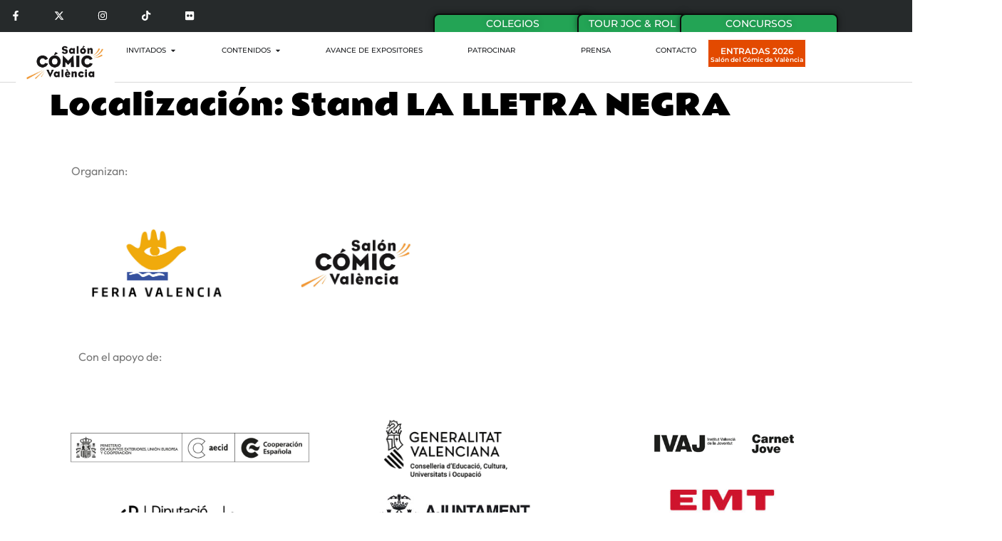

--- FILE ---
content_type: text/html; charset=UTF-8
request_url: https://www.saloncomicvalencia.com/localizacion/stand-la-lletra-negra/
body_size: 35735
content:
<!doctype html>
<html lang="es">
<head><meta charset="UTF-8"><script>if(navigator.userAgent.match(/MSIE|Internet Explorer/i)||navigator.userAgent.match(/Trident\/7\..*?rv:11/i)){var href=document.location.href;if(!href.match(/[?&]nowprocket/)){if(href.indexOf("?")==-1){if(href.indexOf("#")==-1){document.location.href=href+"?nowprocket=1"}else{document.location.href=href.replace("#","?nowprocket=1#")}}else{if(href.indexOf("#")==-1){document.location.href=href+"&nowprocket=1"}else{document.location.href=href.replace("#","&nowprocket=1#")}}}}</script><script>(()=>{class RocketLazyLoadScripts{constructor(){this.v="2.0.2",this.userEvents=["keydown","keyup","mousedown","mouseup","mousemove","mouseover","mouseenter","mouseout","mouseleave","touchmove","touchstart","touchend","touchcancel","wheel","click","dblclick","input","visibilitychange"],this.attributeEvents=["onblur","onclick","oncontextmenu","ondblclick","onfocus","onmousedown","onmouseenter","onmouseleave","onmousemove","onmouseout","onmouseover","onmouseup","onmousewheel","onscroll","onsubmit"]}async t(){this.i(),this.o(),/iP(ad|hone)/.test(navigator.userAgent)&&this.h(),this.u(),this.l(this),this.m(),this.k(this),this.p(this),this._(),await Promise.all([this.R(),this.L()]),this.lastBreath=Date.now(),this.S(this),this.P(),this.D(),this.O(),this.M(),await this.C(this.delayedScripts.normal),await this.C(this.delayedScripts.defer),await this.C(this.delayedScripts.async),this.T("domReady"),await this.F(),await this.j(),await this.I(),this.T("windowLoad"),await this.A(),window.dispatchEvent(new Event("rocket-allScriptsLoaded")),this.everythingLoaded=!0,this.lastTouchEnd&&await new Promise((t=>setTimeout(t,500-Date.now()+this.lastTouchEnd))),this.H(),this.T("all"),this.U(),this.W()}i(){this.CSPIssue=sessionStorage.getItem("rocketCSPIssue"),document.addEventListener("securitypolicyviolation",(t=>{this.CSPIssue||"script-src-elem"!==t.violatedDirective||"data"!==t.blockedURI||(this.CSPIssue=!0,sessionStorage.setItem("rocketCSPIssue",!0))}),{isRocket:!0})}o(){window.addEventListener("pageshow",(t=>{this.persisted=t.persisted,this.realWindowLoadedFired=!0}),{isRocket:!0}),window.addEventListener("pagehide",(()=>{this.onFirstUserAction=null}),{isRocket:!0})}h(){let t;function e(e){t=e}window.addEventListener("touchstart",e,{isRocket:!0}),window.addEventListener("touchend",(function i(o){Math.abs(o.changedTouches[0].pageX-t.changedTouches[0].pageX)<10&&Math.abs(o.changedTouches[0].pageY-t.changedTouches[0].pageY)<10&&o.timeStamp-t.timeStamp<200&&(o.target.dispatchEvent(new PointerEvent("click",{target:o.target,bubbles:!0,cancelable:!0})),event.preventDefault(),window.removeEventListener("touchstart",e,{isRocket:!0}),window.removeEventListener("touchend",i,{isRocket:!0}))}),{isRocket:!0})}q(t){this.userActionTriggered||("mousemove"!==t.type||this.firstMousemoveIgnored?"keyup"===t.type||"mouseover"===t.type||"mouseout"===t.type||(this.userActionTriggered=!0,this.onFirstUserAction&&this.onFirstUserAction()):this.firstMousemoveIgnored=!0),"click"===t.type&&t.preventDefault(),this.savedUserEvents.length>0&&(t.stopPropagation(),t.stopImmediatePropagation()),"touchstart"===this.lastEvent&&"touchend"===t.type&&(this.lastTouchEnd=Date.now()),"click"===t.type&&(this.lastTouchEnd=0),this.lastEvent=t.type,this.savedUserEvents.push(t)}u(){this.savedUserEvents=[],this.userEventHandler=this.q.bind(this),this.userEvents.forEach((t=>window.addEventListener(t,this.userEventHandler,{passive:!1,isRocket:!0})))}U(){this.userEvents.forEach((t=>window.removeEventListener(t,this.userEventHandler,{passive:!1,isRocket:!0}))),this.savedUserEvents.forEach((t=>{t.target.dispatchEvent(new window[t.constructor.name](t.type,t))}))}m(){this.eventsMutationObserver=new MutationObserver((t=>{const e="return false";for(const i of t){if("attributes"===i.type){const t=i.target.getAttribute(i.attributeName);t&&t!==e&&(i.target.setAttribute("data-rocket-"+i.attributeName,t),i.target.setAttribute(i.attributeName,e))}"childList"===i.type&&i.addedNodes.forEach((t=>{if(t.nodeType===Node.ELEMENT_NODE)for(const i of t.attributes)this.attributeEvents.includes(i.name)&&i.value&&""!==i.value&&(t.setAttribute("data-rocket-"+i.name,i.value),t.setAttribute(i.name,e))}))}})),this.eventsMutationObserver.observe(document,{subtree:!0,childList:!0,attributeFilter:this.attributeEvents})}H(){this.eventsMutationObserver.disconnect(),this.attributeEvents.forEach((t=>{document.querySelectorAll("[data-rocket-"+t+"]").forEach((e=>{e.setAttribute(t,e.getAttribute("data-rocket-"+t)),e.removeAttribute("data-rocket-"+t)}))}))}k(t){Object.defineProperty(HTMLElement.prototype,"onclick",{get(){return this.rocketonclick},set(e){this.rocketonclick=e,this.setAttribute(t.everythingLoaded?"onclick":"data-rocket-onclick","this.rocketonclick(event)")}})}S(t){function e(e,i){let o=e[i];e[i]=null,Object.defineProperty(e,i,{get:()=>o,set(s){t.everythingLoaded?o=s:e["rocket"+i]=o=s}})}e(document,"onreadystatechange"),e(window,"onload"),e(window,"onpageshow");try{Object.defineProperty(document,"readyState",{get:()=>t.rocketReadyState,set(e){t.rocketReadyState=e},configurable:!0}),document.readyState="loading"}catch(t){console.log("WPRocket DJE readyState conflict, bypassing")}}l(t){this.originalAddEventListener=EventTarget.prototype.addEventListener,this.originalRemoveEventListener=EventTarget.prototype.removeEventListener,this.savedEventListeners=[],EventTarget.prototype.addEventListener=function(e,i,o){o&&o.isRocket||!t.B(e,this)&&!t.userEvents.includes(e)||t.B(e,this)&&!t.userActionTriggered||e.startsWith("rocket-")?t.originalAddEventListener.call(this,e,i,o):t.savedEventListeners.push({target:this,remove:!1,type:e,func:i,options:o})},EventTarget.prototype.removeEventListener=function(e,i,o){o&&o.isRocket||!t.B(e,this)&&!t.userEvents.includes(e)||t.B(e,this)&&!t.userActionTriggered||e.startsWith("rocket-")?t.originalRemoveEventListener.call(this,e,i,o):t.savedEventListeners.push({target:this,remove:!0,type:e,func:i,options:o})}}T(t){"all"===t&&(EventTarget.prototype.addEventListener=this.originalAddEventListener,EventTarget.prototype.removeEventListener=this.originalRemoveEventListener),this.savedEventListeners=this.savedEventListeners.filter((e=>{let i=e.type,o=e.target||window;return"domReady"===t&&"DOMContentLoaded"!==i&&"readystatechange"!==i||("windowLoad"===t&&"load"!==i&&"readystatechange"!==i&&"pageshow"!==i||(this.B(i,o)&&(i="rocket-"+i),e.remove?o.removeEventListener(i,e.func,e.options):o.addEventListener(i,e.func,e.options),!1))}))}p(t){let e;function i(e){return t.everythingLoaded?e:e.split(" ").map((t=>"load"===t||t.startsWith("load.")?"rocket-jquery-load":t)).join(" ")}function o(o){function s(e){const s=o.fn[e];o.fn[e]=o.fn.init.prototype[e]=function(){return this[0]===window&&t.userActionTriggered&&("string"==typeof arguments[0]||arguments[0]instanceof String?arguments[0]=i(arguments[0]):"object"==typeof arguments[0]&&Object.keys(arguments[0]).forEach((t=>{const e=arguments[0][t];delete arguments[0][t],arguments[0][i(t)]=e}))),s.apply(this,arguments),this}}if(o&&o.fn&&!t.allJQueries.includes(o)){const e={DOMContentLoaded:[],"rocket-DOMContentLoaded":[]};for(const t in e)document.addEventListener(t,(()=>{e[t].forEach((t=>t()))}),{isRocket:!0});o.fn.ready=o.fn.init.prototype.ready=function(i){function s(){parseInt(o.fn.jquery)>2?setTimeout((()=>i.bind(document)(o))):i.bind(document)(o)}return t.realDomReadyFired?!t.userActionTriggered||t.fauxDomReadyFired?s():e["rocket-DOMContentLoaded"].push(s):e.DOMContentLoaded.push(s),o([])},s("on"),s("one"),s("off"),t.allJQueries.push(o)}e=o}t.allJQueries=[],o(window.jQuery),Object.defineProperty(window,"jQuery",{get:()=>e,set(t){o(t)}})}P(){const t=new Map;document.write=document.writeln=function(e){const i=document.currentScript,o=document.createRange(),s=i.parentElement;let n=t.get(i);void 0===n&&(n=i.nextSibling,t.set(i,n));const a=document.createDocumentFragment();o.setStart(a,0),a.appendChild(o.createContextualFragment(e)),s.insertBefore(a,n)}}async R(){return new Promise((t=>{this.userActionTriggered?t():this.onFirstUserAction=t}))}async L(){return new Promise((t=>{document.addEventListener("DOMContentLoaded",(()=>{this.realDomReadyFired=!0,t()}),{isRocket:!0})}))}async I(){return this.realWindowLoadedFired?Promise.resolve():new Promise((t=>{window.addEventListener("load",t,{isRocket:!0})}))}M(){this.pendingScripts=[];this.scriptsMutationObserver=new MutationObserver((t=>{for(const e of t)e.addedNodes.forEach((t=>{"SCRIPT"!==t.tagName||t.noModule||t.isWPRocket||this.pendingScripts.push({script:t,promise:new Promise((e=>{const i=()=>{const i=this.pendingScripts.findIndex((e=>e.script===t));i>=0&&this.pendingScripts.splice(i,1),e()};t.addEventListener("load",i,{isRocket:!0}),t.addEventListener("error",i,{isRocket:!0}),setTimeout(i,1e3)}))})}))})),this.scriptsMutationObserver.observe(document,{childList:!0,subtree:!0})}async j(){await this.J(),this.pendingScripts.length?(await this.pendingScripts[0].promise,await this.j()):this.scriptsMutationObserver.disconnect()}D(){this.delayedScripts={normal:[],async:[],defer:[]},document.querySelectorAll("script[type$=rocketlazyloadscript]").forEach((t=>{t.hasAttribute("data-rocket-src")?t.hasAttribute("async")&&!1!==t.async?this.delayedScripts.async.push(t):t.hasAttribute("defer")&&!1!==t.defer||"module"===t.getAttribute("data-rocket-type")?this.delayedScripts.defer.push(t):this.delayedScripts.normal.push(t):this.delayedScripts.normal.push(t)}))}async _(){await this.L();let t=[];document.querySelectorAll("script[type$=rocketlazyloadscript][data-rocket-src]").forEach((e=>{let i=e.getAttribute("data-rocket-src");if(i&&!i.startsWith("data:")){i.startsWith("//")&&(i=location.protocol+i);try{const o=new URL(i).origin;o!==location.origin&&t.push({src:o,crossOrigin:e.crossOrigin||"module"===e.getAttribute("data-rocket-type")})}catch(t){}}})),t=[...new Map(t.map((t=>[JSON.stringify(t),t]))).values()],this.N(t,"preconnect")}async $(t){if(await this.G(),!0!==t.noModule||!("noModule"in HTMLScriptElement.prototype))return new Promise((e=>{let i;function o(){(i||t).setAttribute("data-rocket-status","executed"),e()}try{if(navigator.userAgent.includes("Firefox/")||""===navigator.vendor||this.CSPIssue)i=document.createElement("script"),[...t.attributes].forEach((t=>{let e=t.nodeName;"type"!==e&&("data-rocket-type"===e&&(e="type"),"data-rocket-src"===e&&(e="src"),i.setAttribute(e,t.nodeValue))})),t.text&&(i.text=t.text),t.nonce&&(i.nonce=t.nonce),i.hasAttribute("src")?(i.addEventListener("load",o,{isRocket:!0}),i.addEventListener("error",(()=>{i.setAttribute("data-rocket-status","failed-network"),e()}),{isRocket:!0}),setTimeout((()=>{i.isConnected||e()}),1)):(i.text=t.text,o()),i.isWPRocket=!0,t.parentNode.replaceChild(i,t);else{const i=t.getAttribute("data-rocket-type"),s=t.getAttribute("data-rocket-src");i?(t.type=i,t.removeAttribute("data-rocket-type")):t.removeAttribute("type"),t.addEventListener("load",o,{isRocket:!0}),t.addEventListener("error",(i=>{this.CSPIssue&&i.target.src.startsWith("data:")?(console.log("WPRocket: CSP fallback activated"),t.removeAttribute("src"),this.$(t).then(e)):(t.setAttribute("data-rocket-status","failed-network"),e())}),{isRocket:!0}),s?(t.fetchPriority="high",t.removeAttribute("data-rocket-src"),t.src=s):t.src="data:text/javascript;base64,"+window.btoa(unescape(encodeURIComponent(t.text)))}}catch(i){t.setAttribute("data-rocket-status","failed-transform"),e()}}));t.setAttribute("data-rocket-status","skipped")}async C(t){const e=t.shift();return e?(e.isConnected&&await this.$(e),this.C(t)):Promise.resolve()}O(){this.N([...this.delayedScripts.normal,...this.delayedScripts.defer,...this.delayedScripts.async],"preload")}N(t,e){this.trash=this.trash||[];let i=!0;var o=document.createDocumentFragment();t.forEach((t=>{const s=t.getAttribute&&t.getAttribute("data-rocket-src")||t.src;if(s&&!s.startsWith("data:")){const n=document.createElement("link");n.href=s,n.rel=e,"preconnect"!==e&&(n.as="script",n.fetchPriority=i?"high":"low"),t.getAttribute&&"module"===t.getAttribute("data-rocket-type")&&(n.crossOrigin=!0),t.crossOrigin&&(n.crossOrigin=t.crossOrigin),t.integrity&&(n.integrity=t.integrity),t.nonce&&(n.nonce=t.nonce),o.appendChild(n),this.trash.push(n),i=!1}})),document.head.appendChild(o)}W(){this.trash.forEach((t=>t.remove()))}async F(){try{document.readyState="interactive"}catch(t){}this.fauxDomReadyFired=!0;try{await this.G(),document.dispatchEvent(new Event("rocket-readystatechange")),await this.G(),document.rocketonreadystatechange&&document.rocketonreadystatechange(),await this.G(),document.dispatchEvent(new Event("rocket-DOMContentLoaded")),await this.G(),window.dispatchEvent(new Event("rocket-DOMContentLoaded"))}catch(t){console.error(t)}}async A(){try{document.readyState="complete"}catch(t){}try{await this.G(),document.dispatchEvent(new Event("rocket-readystatechange")),await this.G(),document.rocketonreadystatechange&&document.rocketonreadystatechange(),await this.G(),window.dispatchEvent(new Event("rocket-load")),await this.G(),window.rocketonload&&window.rocketonload(),await this.G(),this.allJQueries.forEach((t=>t(window).trigger("rocket-jquery-load"))),await this.G();const t=new Event("rocket-pageshow");t.persisted=this.persisted,window.dispatchEvent(t),await this.G(),window.rocketonpageshow&&window.rocketonpageshow({persisted:this.persisted})}catch(t){console.error(t)}}async G(){Date.now()-this.lastBreath>45&&(await this.J(),this.lastBreath=Date.now())}async J(){return document.hidden?new Promise((t=>setTimeout(t))):new Promise((t=>requestAnimationFrame(t)))}B(t,e){return e===document&&"readystatechange"===t||(e===document&&"DOMContentLoaded"===t||(e===window&&"DOMContentLoaded"===t||(e===window&&"load"===t||e===window&&"pageshow"===t)))}static run(){(new RocketLazyLoadScripts).t()}}RocketLazyLoadScripts.run()})();</script>
	
	<meta name="viewport" content="width=device-width, initial-scale=1">
	<link rel="profile" href="https://gmpg.org/xfn/11">
	<title>Stand LA LLETRA NEGRA &#8211; Salón Cómic València</title>
<meta name='robots' content='max-image-preview:large' />

<link rel="alternate" type="application/rss+xml" title="Salón Cómic València &raquo; Feed" href="https://www.saloncomicvalencia.com/feed/" />
<link rel="alternate" type="application/rss+xml" title="Salón Cómic València &raquo; Stand LA LLETRA NEGRA Localización Feed" href="https://www.saloncomicvalencia.com/localizacion/stand-la-lletra-negra/feed/" />
<style id='wp-img-auto-sizes-contain-inline-css'>
img:is([sizes=auto i],[sizes^="auto," i]){contain-intrinsic-size:3000px 1500px}
/*# sourceURL=wp-img-auto-sizes-contain-inline-css */
</style>
<style id='wp-emoji-styles-inline-css'>

	img.wp-smiley, img.emoji {
		display: inline !important;
		border: none !important;
		box-shadow: none !important;
		height: 1em !important;
		width: 1em !important;
		margin: 0 0.07em !important;
		vertical-align: -0.1em !important;
		background: none !important;
		padding: 0 !important;
	}
/*# sourceURL=wp-emoji-styles-inline-css */
</style>
<link rel='stylesheet' id='wp-block-library-css' href='https://www.saloncomicvalencia.com/wp-includes/css/dist/block-library/style.min.css?ver=528e92b32cb889ab612a54d69ec94c34' media='all' />
<style id='global-styles-inline-css'>
:root{--wp--preset--aspect-ratio--square: 1;--wp--preset--aspect-ratio--4-3: 4/3;--wp--preset--aspect-ratio--3-4: 3/4;--wp--preset--aspect-ratio--3-2: 3/2;--wp--preset--aspect-ratio--2-3: 2/3;--wp--preset--aspect-ratio--16-9: 16/9;--wp--preset--aspect-ratio--9-16: 9/16;--wp--preset--color--black: #000000;--wp--preset--color--cyan-bluish-gray: #abb8c3;--wp--preset--color--white: #ffffff;--wp--preset--color--pale-pink: #f78da7;--wp--preset--color--vivid-red: #cf2e2e;--wp--preset--color--luminous-vivid-orange: #ff6900;--wp--preset--color--luminous-vivid-amber: #fcb900;--wp--preset--color--light-green-cyan: #7bdcb5;--wp--preset--color--vivid-green-cyan: #00d084;--wp--preset--color--pale-cyan-blue: #8ed1fc;--wp--preset--color--vivid-cyan-blue: #0693e3;--wp--preset--color--vivid-purple: #9b51e0;--wp--preset--gradient--vivid-cyan-blue-to-vivid-purple: linear-gradient(135deg,rgb(6,147,227) 0%,rgb(155,81,224) 100%);--wp--preset--gradient--light-green-cyan-to-vivid-green-cyan: linear-gradient(135deg,rgb(122,220,180) 0%,rgb(0,208,130) 100%);--wp--preset--gradient--luminous-vivid-amber-to-luminous-vivid-orange: linear-gradient(135deg,rgb(252,185,0) 0%,rgb(255,105,0) 100%);--wp--preset--gradient--luminous-vivid-orange-to-vivid-red: linear-gradient(135deg,rgb(255,105,0) 0%,rgb(207,46,46) 100%);--wp--preset--gradient--very-light-gray-to-cyan-bluish-gray: linear-gradient(135deg,rgb(238,238,238) 0%,rgb(169,184,195) 100%);--wp--preset--gradient--cool-to-warm-spectrum: linear-gradient(135deg,rgb(74,234,220) 0%,rgb(151,120,209) 20%,rgb(207,42,186) 40%,rgb(238,44,130) 60%,rgb(251,105,98) 80%,rgb(254,248,76) 100%);--wp--preset--gradient--blush-light-purple: linear-gradient(135deg,rgb(255,206,236) 0%,rgb(152,150,240) 100%);--wp--preset--gradient--blush-bordeaux: linear-gradient(135deg,rgb(254,205,165) 0%,rgb(254,45,45) 50%,rgb(107,0,62) 100%);--wp--preset--gradient--luminous-dusk: linear-gradient(135deg,rgb(255,203,112) 0%,rgb(199,81,192) 50%,rgb(65,88,208) 100%);--wp--preset--gradient--pale-ocean: linear-gradient(135deg,rgb(255,245,203) 0%,rgb(182,227,212) 50%,rgb(51,167,181) 100%);--wp--preset--gradient--electric-grass: linear-gradient(135deg,rgb(202,248,128) 0%,rgb(113,206,126) 100%);--wp--preset--gradient--midnight: linear-gradient(135deg,rgb(2,3,129) 0%,rgb(40,116,252) 100%);--wp--preset--font-size--small: 13px;--wp--preset--font-size--medium: 20px;--wp--preset--font-size--large: 36px;--wp--preset--font-size--x-large: 42px;--wp--preset--spacing--20: 0.44rem;--wp--preset--spacing--30: 0.67rem;--wp--preset--spacing--40: 1rem;--wp--preset--spacing--50: 1.5rem;--wp--preset--spacing--60: 2.25rem;--wp--preset--spacing--70: 3.38rem;--wp--preset--spacing--80: 5.06rem;--wp--preset--shadow--natural: 6px 6px 9px rgba(0, 0, 0, 0.2);--wp--preset--shadow--deep: 12px 12px 50px rgba(0, 0, 0, 0.4);--wp--preset--shadow--sharp: 6px 6px 0px rgba(0, 0, 0, 0.2);--wp--preset--shadow--outlined: 6px 6px 0px -3px rgb(255, 255, 255), 6px 6px rgb(0, 0, 0);--wp--preset--shadow--crisp: 6px 6px 0px rgb(0, 0, 0);}:root { --wp--style--global--content-size: 800px;--wp--style--global--wide-size: 1200px; }:where(body) { margin: 0; }.wp-site-blocks > .alignleft { float: left; margin-right: 2em; }.wp-site-blocks > .alignright { float: right; margin-left: 2em; }.wp-site-blocks > .aligncenter { justify-content: center; margin-left: auto; margin-right: auto; }:where(.wp-site-blocks) > * { margin-block-start: 24px; margin-block-end: 0; }:where(.wp-site-blocks) > :first-child { margin-block-start: 0; }:where(.wp-site-blocks) > :last-child { margin-block-end: 0; }:root { --wp--style--block-gap: 24px; }:root :where(.is-layout-flow) > :first-child{margin-block-start: 0;}:root :where(.is-layout-flow) > :last-child{margin-block-end: 0;}:root :where(.is-layout-flow) > *{margin-block-start: 24px;margin-block-end: 0;}:root :where(.is-layout-constrained) > :first-child{margin-block-start: 0;}:root :where(.is-layout-constrained) > :last-child{margin-block-end: 0;}:root :where(.is-layout-constrained) > *{margin-block-start: 24px;margin-block-end: 0;}:root :where(.is-layout-flex){gap: 24px;}:root :where(.is-layout-grid){gap: 24px;}.is-layout-flow > .alignleft{float: left;margin-inline-start: 0;margin-inline-end: 2em;}.is-layout-flow > .alignright{float: right;margin-inline-start: 2em;margin-inline-end: 0;}.is-layout-flow > .aligncenter{margin-left: auto !important;margin-right: auto !important;}.is-layout-constrained > .alignleft{float: left;margin-inline-start: 0;margin-inline-end: 2em;}.is-layout-constrained > .alignright{float: right;margin-inline-start: 2em;margin-inline-end: 0;}.is-layout-constrained > .aligncenter{margin-left: auto !important;margin-right: auto !important;}.is-layout-constrained > :where(:not(.alignleft):not(.alignright):not(.alignfull)){max-width: var(--wp--style--global--content-size);margin-left: auto !important;margin-right: auto !important;}.is-layout-constrained > .alignwide{max-width: var(--wp--style--global--wide-size);}body .is-layout-flex{display: flex;}.is-layout-flex{flex-wrap: wrap;align-items: center;}.is-layout-flex > :is(*, div){margin: 0;}body .is-layout-grid{display: grid;}.is-layout-grid > :is(*, div){margin: 0;}body{padding-top: 0px;padding-right: 0px;padding-bottom: 0px;padding-left: 0px;}a:where(:not(.wp-element-button)){text-decoration: underline;}:root :where(.wp-element-button, .wp-block-button__link){background-color: #32373c;border-width: 0;color: #fff;font-family: inherit;font-size: inherit;font-style: inherit;font-weight: inherit;letter-spacing: inherit;line-height: inherit;padding-top: calc(0.667em + 2px);padding-right: calc(1.333em + 2px);padding-bottom: calc(0.667em + 2px);padding-left: calc(1.333em + 2px);text-decoration: none;text-transform: inherit;}.has-black-color{color: var(--wp--preset--color--black) !important;}.has-cyan-bluish-gray-color{color: var(--wp--preset--color--cyan-bluish-gray) !important;}.has-white-color{color: var(--wp--preset--color--white) !important;}.has-pale-pink-color{color: var(--wp--preset--color--pale-pink) !important;}.has-vivid-red-color{color: var(--wp--preset--color--vivid-red) !important;}.has-luminous-vivid-orange-color{color: var(--wp--preset--color--luminous-vivid-orange) !important;}.has-luminous-vivid-amber-color{color: var(--wp--preset--color--luminous-vivid-amber) !important;}.has-light-green-cyan-color{color: var(--wp--preset--color--light-green-cyan) !important;}.has-vivid-green-cyan-color{color: var(--wp--preset--color--vivid-green-cyan) !important;}.has-pale-cyan-blue-color{color: var(--wp--preset--color--pale-cyan-blue) !important;}.has-vivid-cyan-blue-color{color: var(--wp--preset--color--vivid-cyan-blue) !important;}.has-vivid-purple-color{color: var(--wp--preset--color--vivid-purple) !important;}.has-black-background-color{background-color: var(--wp--preset--color--black) !important;}.has-cyan-bluish-gray-background-color{background-color: var(--wp--preset--color--cyan-bluish-gray) !important;}.has-white-background-color{background-color: var(--wp--preset--color--white) !important;}.has-pale-pink-background-color{background-color: var(--wp--preset--color--pale-pink) !important;}.has-vivid-red-background-color{background-color: var(--wp--preset--color--vivid-red) !important;}.has-luminous-vivid-orange-background-color{background-color: var(--wp--preset--color--luminous-vivid-orange) !important;}.has-luminous-vivid-amber-background-color{background-color: var(--wp--preset--color--luminous-vivid-amber) !important;}.has-light-green-cyan-background-color{background-color: var(--wp--preset--color--light-green-cyan) !important;}.has-vivid-green-cyan-background-color{background-color: var(--wp--preset--color--vivid-green-cyan) !important;}.has-pale-cyan-blue-background-color{background-color: var(--wp--preset--color--pale-cyan-blue) !important;}.has-vivid-cyan-blue-background-color{background-color: var(--wp--preset--color--vivid-cyan-blue) !important;}.has-vivid-purple-background-color{background-color: var(--wp--preset--color--vivid-purple) !important;}.has-black-border-color{border-color: var(--wp--preset--color--black) !important;}.has-cyan-bluish-gray-border-color{border-color: var(--wp--preset--color--cyan-bluish-gray) !important;}.has-white-border-color{border-color: var(--wp--preset--color--white) !important;}.has-pale-pink-border-color{border-color: var(--wp--preset--color--pale-pink) !important;}.has-vivid-red-border-color{border-color: var(--wp--preset--color--vivid-red) !important;}.has-luminous-vivid-orange-border-color{border-color: var(--wp--preset--color--luminous-vivid-orange) !important;}.has-luminous-vivid-amber-border-color{border-color: var(--wp--preset--color--luminous-vivid-amber) !important;}.has-light-green-cyan-border-color{border-color: var(--wp--preset--color--light-green-cyan) !important;}.has-vivid-green-cyan-border-color{border-color: var(--wp--preset--color--vivid-green-cyan) !important;}.has-pale-cyan-blue-border-color{border-color: var(--wp--preset--color--pale-cyan-blue) !important;}.has-vivid-cyan-blue-border-color{border-color: var(--wp--preset--color--vivid-cyan-blue) !important;}.has-vivid-purple-border-color{border-color: var(--wp--preset--color--vivid-purple) !important;}.has-vivid-cyan-blue-to-vivid-purple-gradient-background{background: var(--wp--preset--gradient--vivid-cyan-blue-to-vivid-purple) !important;}.has-light-green-cyan-to-vivid-green-cyan-gradient-background{background: var(--wp--preset--gradient--light-green-cyan-to-vivid-green-cyan) !important;}.has-luminous-vivid-amber-to-luminous-vivid-orange-gradient-background{background: var(--wp--preset--gradient--luminous-vivid-amber-to-luminous-vivid-orange) !important;}.has-luminous-vivid-orange-to-vivid-red-gradient-background{background: var(--wp--preset--gradient--luminous-vivid-orange-to-vivid-red) !important;}.has-very-light-gray-to-cyan-bluish-gray-gradient-background{background: var(--wp--preset--gradient--very-light-gray-to-cyan-bluish-gray) !important;}.has-cool-to-warm-spectrum-gradient-background{background: var(--wp--preset--gradient--cool-to-warm-spectrum) !important;}.has-blush-light-purple-gradient-background{background: var(--wp--preset--gradient--blush-light-purple) !important;}.has-blush-bordeaux-gradient-background{background: var(--wp--preset--gradient--blush-bordeaux) !important;}.has-luminous-dusk-gradient-background{background: var(--wp--preset--gradient--luminous-dusk) !important;}.has-pale-ocean-gradient-background{background: var(--wp--preset--gradient--pale-ocean) !important;}.has-electric-grass-gradient-background{background: var(--wp--preset--gradient--electric-grass) !important;}.has-midnight-gradient-background{background: var(--wp--preset--gradient--midnight) !important;}.has-small-font-size{font-size: var(--wp--preset--font-size--small) !important;}.has-medium-font-size{font-size: var(--wp--preset--font-size--medium) !important;}.has-large-font-size{font-size: var(--wp--preset--font-size--large) !important;}.has-x-large-font-size{font-size: var(--wp--preset--font-size--x-large) !important;}
:root :where(.wp-block-pullquote){font-size: 1.5em;line-height: 1.6;}
/*# sourceURL=global-styles-inline-css */
</style>
<link data-minify="1" rel='stylesheet' id='hello-elementor-css' href='https://www.saloncomicvalencia.com/wp-content/cache/min/1/wp-content/themes/hello-elementor/assets/css/reset.css?ver=1769141604' media='all' />
<link data-minify="1" rel='stylesheet' id='hello-elementor-theme-style-css' href='https://www.saloncomicvalencia.com/wp-content/cache/min/1/wp-content/themes/hello-elementor/assets/css/theme.css?ver=1769141604' media='all' />
<link data-minify="1" rel='stylesheet' id='hello-elementor-header-footer-css' href='https://www.saloncomicvalencia.com/wp-content/cache/min/1/wp-content/themes/hello-elementor/assets/css/header-footer.css?ver=1769141604' media='all' />
<link rel='stylesheet' id='elementor-frontend-css' href='https://www.saloncomicvalencia.com/wp-content/plugins/elementor/assets/css/frontend.min.css?ver=3.33.4' media='all' />
<link rel='stylesheet' id='elementor-post-3440-css' href='https://www.saloncomicvalencia.com/wp-content/uploads/elementor/css/post-3440.css?ver=1769141602' media='all' />
<link rel='stylesheet' id='eael-general-css' href='https://www.saloncomicvalencia.com/wp-content/plugins/essential-addons-for-elementor-lite/assets/front-end/css/view/general.min.css?ver=6.5.8' media='all' />
<link data-minify="1" rel='stylesheet' id='eael-12391-css' href='https://www.saloncomicvalencia.com/wp-content/cache/min/1/wp-content/uploads/essential-addons-elementor/eael-12391.css?ver=1769141604' media='all' />
<link rel='stylesheet' id='widget-social-icons-css' href='https://www.saloncomicvalencia.com/wp-content/plugins/elementor/assets/css/widget-social-icons.min.css?ver=3.33.4' media='all' />
<link rel='stylesheet' id='e-apple-webkit-css' href='https://www.saloncomicvalencia.com/wp-content/plugins/elementor/assets/css/conditionals/apple-webkit.min.css?ver=3.33.4' media='all' />
<link rel='stylesheet' id='widget-heading-css' href='https://www.saloncomicvalencia.com/wp-content/plugins/elementor/assets/css/widget-heading.min.css?ver=3.33.4' media='all' />
<link rel='stylesheet' id='widget-image-css' href='https://www.saloncomicvalencia.com/wp-content/plugins/elementor/assets/css/widget-image.min.css?ver=3.33.4' media='all' />
<link rel='stylesheet' id='widget-icon-box-css' href='https://www.saloncomicvalencia.com/wp-content/plugins/elementor/assets/css/widget-icon-box.min.css?ver=3.33.4' media='all' />
<link rel='stylesheet' id='e-animation-grow-css' href='https://www.saloncomicvalencia.com/wp-content/plugins/elementor/assets/lib/animations/styles/e-animation-grow.min.css?ver=3.33.4' media='all' />
<link rel='stylesheet' id='widget-mega-menu-css' href='https://www.saloncomicvalencia.com/wp-content/plugins/elementor-pro/assets/css/widget-mega-menu.min.css?ver=3.33.2' media='all' />
<link rel='stylesheet' id='e-animation-tada-css' href='https://www.saloncomicvalencia.com/wp-content/plugins/elementor/assets/lib/animations/styles/tada.min.css?ver=3.33.4' media='all' />
<link rel='stylesheet' id='e-sticky-css' href='https://www.saloncomicvalencia.com/wp-content/plugins/elementor-pro/assets/css/modules/sticky.min.css?ver=3.33.2' media='all' />
<link rel='stylesheet' id='widget-icon-list-css' href='https://www.saloncomicvalencia.com/wp-content/plugins/elementor/assets/css/widget-icon-list.min.css?ver=3.33.4' media='all' />
<link rel='stylesheet' id='widget-form-css' href='https://www.saloncomicvalencia.com/wp-content/plugins/elementor-pro/assets/css/widget-form.min.css?ver=3.33.2' media='all' />
<link rel='stylesheet' id='widget-spacer-css' href='https://www.saloncomicvalencia.com/wp-content/plugins/elementor/assets/css/widget-spacer.min.css?ver=3.33.4' media='all' />
<link rel='stylesheet' id='e-animation-zoomIn-css' href='https://www.saloncomicvalencia.com/wp-content/plugins/elementor/assets/lib/animations/styles/zoomIn.min.css?ver=3.33.4' media='all' />
<link rel='stylesheet' id='e-popup-css' href='https://www.saloncomicvalencia.com/wp-content/plugins/elementor-pro/assets/css/conditionals/popup.min.css?ver=3.33.2' media='all' />
<link data-minify="1" rel='stylesheet' id='dashicons-css' href='https://www.saloncomicvalencia.com/wp-content/cache/min/1/wp-includes/css/dashicons.min.css?ver=1769141604' media='all' />
<link data-minify="1" rel='stylesheet' id='font-awesome-5-all-css' href='https://www.saloncomicvalencia.com/wp-content/cache/min/1/wp-content/plugins/elementor/assets/lib/font-awesome/css/all.min.css?ver=1769141604' media='all' />
<link rel='stylesheet' id='font-awesome-4-shim-css' href='https://www.saloncomicvalencia.com/wp-content/plugins/elementor/assets/lib/font-awesome/css/v4-shims.min.css?ver=3.33.4' media='all' />
<link rel='stylesheet' id='elementor-post-12391-css' href='https://www.saloncomicvalencia.com/wp-content/cache/background-css/1/www.saloncomicvalencia.com/wp-content/uploads/elementor/css/post-12391.css?ver=1769141604&wpr_t=1769176373' media='all' />
<link rel='stylesheet' id='elementor-post-12399-css' href='https://www.saloncomicvalencia.com/wp-content/uploads/elementor/css/post-12399.css?ver=1769141604' media='all' />
<link rel='stylesheet' id='elementor-post-4352-css' href='https://www.saloncomicvalencia.com/wp-content/cache/background-css/1/www.saloncomicvalencia.com/wp-content/uploads/elementor/css/post-4352.css?ver=1769141605&wpr_t=1769176373' media='all' />
<link data-minify="1" rel='stylesheet' id='moove_gdpr_frontend-css' href='https://www.saloncomicvalencia.com/wp-content/cache/min/1/wp-content/plugins/gdpr-cookie-compliance/dist/styles/gdpr-main.css?ver=1769141604' media='all' />
<style id='moove_gdpr_frontend-inline-css'>
#moove_gdpr_cookie_modal,#moove_gdpr_cookie_info_bar,.gdpr_cookie_settings_shortcode_content{font-family:&#039;Nunito&#039;,sans-serif}#moove_gdpr_save_popup_settings_button{background-color:#373737;color:#fff}#moove_gdpr_save_popup_settings_button:hover{background-color:#000}#moove_gdpr_cookie_info_bar .moove-gdpr-info-bar-container .moove-gdpr-info-bar-content a.mgbutton,#moove_gdpr_cookie_info_bar .moove-gdpr-info-bar-container .moove-gdpr-info-bar-content button.mgbutton{background-color:#0C4DA2}#moove_gdpr_cookie_modal .moove-gdpr-modal-content .moove-gdpr-modal-footer-content .moove-gdpr-button-holder a.mgbutton,#moove_gdpr_cookie_modal .moove-gdpr-modal-content .moove-gdpr-modal-footer-content .moove-gdpr-button-holder button.mgbutton,.gdpr_cookie_settings_shortcode_content .gdpr-shr-button.button-green{background-color:#0C4DA2;border-color:#0C4DA2}#moove_gdpr_cookie_modal .moove-gdpr-modal-content .moove-gdpr-modal-footer-content .moove-gdpr-button-holder a.mgbutton:hover,#moove_gdpr_cookie_modal .moove-gdpr-modal-content .moove-gdpr-modal-footer-content .moove-gdpr-button-holder button.mgbutton:hover,.gdpr_cookie_settings_shortcode_content .gdpr-shr-button.button-green:hover{background-color:#fff;color:#0C4DA2}#moove_gdpr_cookie_modal .moove-gdpr-modal-content .moove-gdpr-modal-close i,#moove_gdpr_cookie_modal .moove-gdpr-modal-content .moove-gdpr-modal-close span.gdpr-icon{background-color:#0C4DA2;border:1px solid #0C4DA2}#moove_gdpr_cookie_info_bar span.moove-gdpr-infobar-allow-all.focus-g,#moove_gdpr_cookie_info_bar span.moove-gdpr-infobar-allow-all:focus,#moove_gdpr_cookie_info_bar button.moove-gdpr-infobar-allow-all.focus-g,#moove_gdpr_cookie_info_bar button.moove-gdpr-infobar-allow-all:focus,#moove_gdpr_cookie_info_bar span.moove-gdpr-infobar-reject-btn.focus-g,#moove_gdpr_cookie_info_bar span.moove-gdpr-infobar-reject-btn:focus,#moove_gdpr_cookie_info_bar button.moove-gdpr-infobar-reject-btn.focus-g,#moove_gdpr_cookie_info_bar button.moove-gdpr-infobar-reject-btn:focus,#moove_gdpr_cookie_info_bar span.change-settings-button.focus-g,#moove_gdpr_cookie_info_bar span.change-settings-button:focus,#moove_gdpr_cookie_info_bar button.change-settings-button.focus-g,#moove_gdpr_cookie_info_bar button.change-settings-button:focus{-webkit-box-shadow:0 0 1px 3px #0C4DA2;-moz-box-shadow:0 0 1px 3px #0C4DA2;box-shadow:0 0 1px 3px #0C4DA2}#moove_gdpr_cookie_modal .moove-gdpr-modal-content .moove-gdpr-modal-close i:hover,#moove_gdpr_cookie_modal .moove-gdpr-modal-content .moove-gdpr-modal-close span.gdpr-icon:hover,#moove_gdpr_cookie_info_bar span[data-href]>u.change-settings-button{color:#0C4DA2}#moove_gdpr_cookie_modal .moove-gdpr-modal-content .moove-gdpr-modal-left-content #moove-gdpr-menu li.menu-item-selected a span.gdpr-icon,#moove_gdpr_cookie_modal .moove-gdpr-modal-content .moove-gdpr-modal-left-content #moove-gdpr-menu li.menu-item-selected button span.gdpr-icon{color:inherit}#moove_gdpr_cookie_modal .moove-gdpr-modal-content .moove-gdpr-modal-left-content #moove-gdpr-menu li a span.gdpr-icon,#moove_gdpr_cookie_modal .moove-gdpr-modal-content .moove-gdpr-modal-left-content #moove-gdpr-menu li button span.gdpr-icon{color:inherit}#moove_gdpr_cookie_modal .gdpr-acc-link{line-height:0;font-size:0;color:transparent;position:absolute}#moove_gdpr_cookie_modal .moove-gdpr-modal-content .moove-gdpr-modal-close:hover i,#moove_gdpr_cookie_modal .moove-gdpr-modal-content .moove-gdpr-modal-left-content #moove-gdpr-menu li a,#moove_gdpr_cookie_modal .moove-gdpr-modal-content .moove-gdpr-modal-left-content #moove-gdpr-menu li button,#moove_gdpr_cookie_modal .moove-gdpr-modal-content .moove-gdpr-modal-left-content #moove-gdpr-menu li button i,#moove_gdpr_cookie_modal .moove-gdpr-modal-content .moove-gdpr-modal-left-content #moove-gdpr-menu li a i,#moove_gdpr_cookie_modal .moove-gdpr-modal-content .moove-gdpr-tab-main .moove-gdpr-tab-main-content a:hover,#moove_gdpr_cookie_info_bar.moove-gdpr-dark-scheme .moove-gdpr-info-bar-container .moove-gdpr-info-bar-content a.mgbutton:hover,#moove_gdpr_cookie_info_bar.moove-gdpr-dark-scheme .moove-gdpr-info-bar-container .moove-gdpr-info-bar-content button.mgbutton:hover,#moove_gdpr_cookie_info_bar.moove-gdpr-dark-scheme .moove-gdpr-info-bar-container .moove-gdpr-info-bar-content a:hover,#moove_gdpr_cookie_info_bar.moove-gdpr-dark-scheme .moove-gdpr-info-bar-container .moove-gdpr-info-bar-content button:hover,#moove_gdpr_cookie_info_bar.moove-gdpr-dark-scheme .moove-gdpr-info-bar-container .moove-gdpr-info-bar-content span.change-settings-button:hover,#moove_gdpr_cookie_info_bar.moove-gdpr-dark-scheme .moove-gdpr-info-bar-container .moove-gdpr-info-bar-content button.change-settings-button:hover,#moove_gdpr_cookie_info_bar.moove-gdpr-dark-scheme .moove-gdpr-info-bar-container .moove-gdpr-info-bar-content u.change-settings-button:hover,#moove_gdpr_cookie_info_bar span[data-href]>u.change-settings-button,#moove_gdpr_cookie_info_bar.moove-gdpr-dark-scheme .moove-gdpr-info-bar-container .moove-gdpr-info-bar-content a.mgbutton.focus-g,#moove_gdpr_cookie_info_bar.moove-gdpr-dark-scheme .moove-gdpr-info-bar-container .moove-gdpr-info-bar-content button.mgbutton.focus-g,#moove_gdpr_cookie_info_bar.moove-gdpr-dark-scheme .moove-gdpr-info-bar-container .moove-gdpr-info-bar-content a.focus-g,#moove_gdpr_cookie_info_bar.moove-gdpr-dark-scheme .moove-gdpr-info-bar-container .moove-gdpr-info-bar-content button.focus-g,#moove_gdpr_cookie_info_bar.moove-gdpr-dark-scheme .moove-gdpr-info-bar-container .moove-gdpr-info-bar-content a.mgbutton:focus,#moove_gdpr_cookie_info_bar.moove-gdpr-dark-scheme .moove-gdpr-info-bar-container .moove-gdpr-info-bar-content button.mgbutton:focus,#moove_gdpr_cookie_info_bar.moove-gdpr-dark-scheme .moove-gdpr-info-bar-container .moove-gdpr-info-bar-content a:focus,#moove_gdpr_cookie_info_bar.moove-gdpr-dark-scheme .moove-gdpr-info-bar-container .moove-gdpr-info-bar-content button:focus,#moove_gdpr_cookie_info_bar.moove-gdpr-dark-scheme .moove-gdpr-info-bar-container .moove-gdpr-info-bar-content span.change-settings-button.focus-g,span.change-settings-button:focus,button.change-settings-button.focus-g,button.change-settings-button:focus,#moove_gdpr_cookie_info_bar.moove-gdpr-dark-scheme .moove-gdpr-info-bar-container .moove-gdpr-info-bar-content u.change-settings-button.focus-g,#moove_gdpr_cookie_info_bar.moove-gdpr-dark-scheme .moove-gdpr-info-bar-container .moove-gdpr-info-bar-content u.change-settings-button:focus{color:#0C4DA2}#moove_gdpr_cookie_modal .moove-gdpr-branding.focus-g span,#moove_gdpr_cookie_modal .moove-gdpr-modal-content .moove-gdpr-tab-main a.focus-g,#moove_gdpr_cookie_modal .moove-gdpr-modal-content .moove-gdpr-tab-main .gdpr-cd-details-toggle.focus-g{color:#0C4DA2}#moove_gdpr_cookie_modal.gdpr_lightbox-hide{display:none}
/*# sourceURL=moove_gdpr_frontend-inline-css */
</style>
<style id='rocket-lazyload-inline-css'>
.rll-youtube-player{position:relative;padding-bottom:56.23%;height:0;overflow:hidden;max-width:100%;}.rll-youtube-player:focus-within{outline: 2px solid currentColor;outline-offset: 5px;}.rll-youtube-player iframe{position:absolute;top:0;left:0;width:100%;height:100%;z-index:100;background:0 0}.rll-youtube-player img{bottom:0;display:block;left:0;margin:auto;max-width:100%;width:100%;position:absolute;right:0;top:0;border:none;height:auto;-webkit-transition:.4s all;-moz-transition:.4s all;transition:.4s all}.rll-youtube-player img:hover{-webkit-filter:brightness(75%)}.rll-youtube-player .play{height:100%;width:100%;left:0;top:0;position:absolute;background:var(--wpr-bg-f3bb2179-3a8e-4135-b6ce-9c0021c3a502) no-repeat center;background-color: transparent !important;cursor:pointer;border:none;}.wp-embed-responsive .wp-has-aspect-ratio .rll-youtube-player{position:absolute;padding-bottom:0;width:100%;height:100%;top:0;bottom:0;left:0;right:0}
/*# sourceURL=rocket-lazyload-inline-css */
</style>
<link data-minify="1" rel='stylesheet' id='elementor-gf-local-rammettoone-css' href='https://www.saloncomicvalencia.com/wp-content/cache/min/1/wp-content/uploads/elementor/google-fonts/css/rammettoone.css?ver=1769141604' media='all' />
<link data-minify="1" rel='stylesheet' id='elementor-gf-local-montserrat-css' href='https://www.saloncomicvalencia.com/wp-content/cache/min/1/wp-content/uploads/elementor/google-fonts/css/montserrat.css?ver=1769141604' media='all' />
<link data-minify="1" rel='stylesheet' id='elementor-gf-local-outfit-css' href='https://www.saloncomicvalencia.com/wp-content/cache/min/1/wp-content/uploads/elementor/google-fonts/css/outfit.css?ver=1769141604' media='all' />
<link data-minify="1" rel='stylesheet' id='elementor-gf-local-sourcesans3-css' href='https://www.saloncomicvalencia.com/wp-content/cache/min/1/wp-content/uploads/elementor/google-fonts/css/sourcesans3.css?ver=1769141604' media='all' />
<link data-minify="1" rel='stylesheet' id='elementor-gf-local-sourcesanspro-css' href='https://www.saloncomicvalencia.com/wp-content/cache/min/1/wp-content/uploads/elementor/google-fonts/css/sourcesanspro.css?ver=1769141604' media='all' />
<link data-minify="1" rel='stylesheet' id='elementor-gf-local-kaushanscript-css' href='https://www.saloncomicvalencia.com/wp-content/cache/min/1/wp-content/uploads/elementor/google-fonts/css/kaushanscript.css?ver=1769141604' media='all' />
<script type="rocketlazyloadscript" data-rocket-src="https://www.saloncomicvalencia.com/wp-includes/js/jquery/jquery.min.js?ver=3.7.1" id="jquery-core-js" data-rocket-defer defer></script>
<script type="rocketlazyloadscript" data-rocket-src="https://www.saloncomicvalencia.com/wp-includes/js/jquery/jquery-migrate.min.js?ver=3.4.1" id="jquery-migrate-js" data-rocket-defer defer></script>
<script type="rocketlazyloadscript" data-rocket-src="https://www.saloncomicvalencia.com/wp-content/plugins/elementor/assets/lib/font-awesome/js/v4-shims.min.js?ver=3.33.4" id="font-awesome-4-shim-js" data-rocket-defer defer></script>
<link rel="https://api.w.org/" href="https://www.saloncomicvalencia.com/wp-json/" /><link rel="alternate" title="JSON" type="application/json" href="https://www.saloncomicvalencia.com/wp-json/wp/v2/localizacion/2072" /><meta name="generator" content="Elementor 3.33.4; features: e_font_icon_svg, additional_custom_breakpoints; settings: css_print_method-external, google_font-enabled, font_display-swap">
			<style>
				.e-con.e-parent:nth-of-type(n+4):not(.e-lazyloaded):not(.e-no-lazyload),
				.e-con.e-parent:nth-of-type(n+4):not(.e-lazyloaded):not(.e-no-lazyload) * {
					background-image: none !important;
				}
				@media screen and (max-height: 1024px) {
					.e-con.e-parent:nth-of-type(n+3):not(.e-lazyloaded):not(.e-no-lazyload),
					.e-con.e-parent:nth-of-type(n+3):not(.e-lazyloaded):not(.e-no-lazyload) * {
						background-image: none !important;
					}
				}
				@media screen and (max-height: 640px) {
					.e-con.e-parent:nth-of-type(n+2):not(.e-lazyloaded):not(.e-no-lazyload),
					.e-con.e-parent:nth-of-type(n+2):not(.e-lazyloaded):not(.e-no-lazyload) * {
						background-image: none !important;
					}
				}
			</style>
			<link rel="icon" href="https://www.saloncomicvalencia.com/wp-content/uploads/2024/09/Logosin-150x150.jpg" sizes="32x32" />
<link rel="icon" href="https://www.saloncomicvalencia.com/wp-content/uploads/2024/09/Logosin.jpg" sizes="192x192" />
<link rel="apple-touch-icon" href="https://www.saloncomicvalencia.com/wp-content/uploads/2024/09/Logosin.jpg" />
<meta name="msapplication-TileImage" content="https://www.saloncomicvalencia.com/wp-content/uploads/2024/09/Logosin.jpg" />
<noscript><style id="rocket-lazyload-nojs-css">.rll-youtube-player, [data-lazy-src]{display:none !important;}</style></noscript><style id="wpr-lazyload-bg-container"></style><style id="wpr-lazyload-bg-exclusion"></style>
<noscript>
<style id="wpr-lazyload-bg-nostyle">.elementor-12391 .elementor-element.elementor-element-9dd6ab7{--wpr-bg-0c9fa3a8-a813-44b3-8d89-ef19eed42148: url('https://www.saloncomicvalencia.com/wp-content/uploads/2023/10/marron2.png');}.elementor-12391 .elementor-element.elementor-element-3f0abdb{--wpr-bg-57da8377-a990-4008-8fcc-773f89741b50: url('https://www.saloncomicvalencia.com/wp-content/uploads/2023/10/vino.png');}.elementor-12391 .elementor-element.elementor-element-321e7a4{--wpr-bg-9437c96b-90cc-4378-b070-66378c722ea2: url('https://www.saloncomicvalencia.com/wp-content/uploads/2023/10/rosado.png');}.elementor-4352 .elementor-element.elementor-element-439c9d2c:not(.elementor-motion-effects-element-type-background) > .elementor-widget-wrap, .elementor-4352 .elementor-element.elementor-element-439c9d2c > .elementor-widget-wrap > .elementor-motion-effects-container > .elementor-motion-effects-layer{--wpr-bg-052e8646-f5af-48ff-8c1d-76562e91c72f: url('https://www.saloncomicvalencia.com/wp-content/uploads/2020/02/LOGOSALON2025sf.jpg');}.rll-youtube-player .play{--wpr-bg-f3bb2179-3a8e-4135-b6ce-9c0021c3a502: url('https://www.saloncomicvalencia.com/wp-content/plugins/wp-rocket/assets/img/youtube.png');}</style>
</noscript>
<script type="application/javascript">const rocket_pairs = [{"selector":".elementor-12391 .elementor-element.elementor-element-9dd6ab7","style":".elementor-12391 .elementor-element.elementor-element-9dd6ab7{--wpr-bg-0c9fa3a8-a813-44b3-8d89-ef19eed42148: url('https:\/\/www.saloncomicvalencia.com\/wp-content\/uploads\/2023\/10\/marron2.png');}","hash":"0c9fa3a8-a813-44b3-8d89-ef19eed42148","url":"https:\/\/www.saloncomicvalencia.com\/wp-content\/uploads\/2023\/10\/marron2.png"},{"selector":".elementor-12391 .elementor-element.elementor-element-3f0abdb","style":".elementor-12391 .elementor-element.elementor-element-3f0abdb{--wpr-bg-57da8377-a990-4008-8fcc-773f89741b50: url('https:\/\/www.saloncomicvalencia.com\/wp-content\/uploads\/2023\/10\/vino.png');}","hash":"57da8377-a990-4008-8fcc-773f89741b50","url":"https:\/\/www.saloncomicvalencia.com\/wp-content\/uploads\/2023\/10\/vino.png"},{"selector":".elementor-12391 .elementor-element.elementor-element-321e7a4","style":".elementor-12391 .elementor-element.elementor-element-321e7a4{--wpr-bg-9437c96b-90cc-4378-b070-66378c722ea2: url('https:\/\/www.saloncomicvalencia.com\/wp-content\/uploads\/2023\/10\/rosado.png');}","hash":"9437c96b-90cc-4378-b070-66378c722ea2","url":"https:\/\/www.saloncomicvalencia.com\/wp-content\/uploads\/2023\/10\/rosado.png"},{"selector":".elementor-4352 .elementor-element.elementor-element-439c9d2c:not(.elementor-motion-effects-element-type-background) > .elementor-widget-wrap, .elementor-4352 .elementor-element.elementor-element-439c9d2c > .elementor-widget-wrap > .elementor-motion-effects-container > .elementor-motion-effects-layer","style":".elementor-4352 .elementor-element.elementor-element-439c9d2c:not(.elementor-motion-effects-element-type-background) > .elementor-widget-wrap, .elementor-4352 .elementor-element.elementor-element-439c9d2c > .elementor-widget-wrap > .elementor-motion-effects-container > .elementor-motion-effects-layer{--wpr-bg-052e8646-f5af-48ff-8c1d-76562e91c72f: url('https:\/\/www.saloncomicvalencia.com\/wp-content\/uploads\/2020\/02\/LOGOSALON2025sf.jpg');}","hash":"052e8646-f5af-48ff-8c1d-76562e91c72f","url":"https:\/\/www.saloncomicvalencia.com\/wp-content\/uploads\/2020\/02\/LOGOSALON2025sf.jpg"},{"selector":".rll-youtube-player .play","style":".rll-youtube-player .play{--wpr-bg-f3bb2179-3a8e-4135-b6ce-9c0021c3a502: url('https:\/\/www.saloncomicvalencia.com\/wp-content\/plugins\/wp-rocket\/assets\/img\/youtube.png');}","hash":"f3bb2179-3a8e-4135-b6ce-9c0021c3a502","url":"https:\/\/www.saloncomicvalencia.com\/wp-content\/plugins\/wp-rocket\/assets\/img\/youtube.png"}]; const rocket_excluded_pairs = [];</script><meta name="generator" content="WP Rocket 3.18.1.5" data-wpr-features="wpr_lazyload_css_bg_img wpr_delay_js wpr_defer_js wpr_minify_js wpr_lazyload_images wpr_lazyload_iframes wpr_minify_css wpr_desktop wpr_preload_links" /></head>
<body data-rsssl=1 class="archive tax-localizacion term-stand-la-lletra-negra term-2072 wp-custom-logo wp-embed-responsive wp-theme-hello-elementor hello-elementor-default elementor-default elementor-kit-3440">


<a class="skip-link screen-reader-text" href="#content">Ir al contenido</a>

		<header data-rocket-location-hash="a2b7eb626ef6c8d74b976a8e06267d32" data-elementor-type="header" data-elementor-id="12391" class="elementor elementor-12391 elementor-location-header" data-elementor-post-type="elementor_library">
			<div data-rocket-location-hash="53ea3aada21d6d766840083b5552bc99" class="elementor-element elementor-element-e782709 e-con-full e-flex e-con e-parent" data-id="e782709" data-element_type="container" data-settings="{&quot;background_background&quot;:&quot;classic&quot;}">
		<div data-rocket-location-hash="18966ef87be004aef21dd9b57ca0b4a3" class="elementor-element elementor-element-0d45e34 e-con-full e-flex e-con e-child" data-id="0d45e34" data-element_type="container">
				<div class="elementor-element elementor-element-9c68a90 elementor-shape-square e-grid-align-left e-grid-align-mobile-center elementor-grid-0 elementor-widget elementor-widget-social-icons" data-id="9c68a90" data-element_type="widget" data-widget_type="social-icons.default">
							<div class="elementor-social-icons-wrapper elementor-grid" role="list">
							<span class="elementor-grid-item" role="listitem">
					<a class="elementor-icon elementor-social-icon elementor-social-icon-facebook-f elementor-repeater-item-0caffe8" href="https://www.facebook.com/SalonComicValencia/" target="_blank">
						<span class="elementor-screen-only">Facebook-f</span>
						<svg aria-hidden="true" class="e-font-icon-svg e-fab-facebook-f" viewBox="0 0 320 512" xmlns="http://www.w3.org/2000/svg"><path d="M279.14 288l14.22-92.66h-88.91v-60.13c0-25.35 12.42-50.06 52.24-50.06h40.42V6.26S260.43 0 225.36 0c-73.22 0-121.08 44.38-121.08 124.72v70.62H22.89V288h81.39v224h100.17V288z"></path></svg>					</a>
				</span>
							<span class="elementor-grid-item" role="listitem">
					<a class="elementor-icon elementor-social-icon elementor-social-icon-x-twitter elementor-repeater-item-95c0b26" href="https://twitter.com/SalonComicVlc" target="_blank">
						<span class="elementor-screen-only">X-twitter</span>
						<svg aria-hidden="true" class="e-font-icon-svg e-fab-x-twitter" viewBox="0 0 512 512" xmlns="http://www.w3.org/2000/svg"><path d="M389.2 48h70.6L305.6 224.2 487 464H345L233.7 318.6 106.5 464H35.8L200.7 275.5 26.8 48H172.4L272.9 180.9 389.2 48zM364.4 421.8h39.1L151.1 88h-42L364.4 421.8z"></path></svg>					</a>
				</span>
							<span class="elementor-grid-item" role="listitem">
					<a class="elementor-icon elementor-social-icon elementor-social-icon-instagram elementor-repeater-item-7428ff5" href="https://www.instagram.com/saloncomicvalencia/" target="_blank">
						<span class="elementor-screen-only">Instagram</span>
						<svg aria-hidden="true" class="e-font-icon-svg e-fab-instagram" viewBox="0 0 448 512" xmlns="http://www.w3.org/2000/svg"><path d="M224.1 141c-63.6 0-114.9 51.3-114.9 114.9s51.3 114.9 114.9 114.9S339 319.5 339 255.9 287.7 141 224.1 141zm0 189.6c-41.1 0-74.7-33.5-74.7-74.7s33.5-74.7 74.7-74.7 74.7 33.5 74.7 74.7-33.6 74.7-74.7 74.7zm146.4-194.3c0 14.9-12 26.8-26.8 26.8-14.9 0-26.8-12-26.8-26.8s12-26.8 26.8-26.8 26.8 12 26.8 26.8zm76.1 27.2c-1.7-35.9-9.9-67.7-36.2-93.9-26.2-26.2-58-34.4-93.9-36.2-37-2.1-147.9-2.1-184.9 0-35.8 1.7-67.6 9.9-93.9 36.1s-34.4 58-36.2 93.9c-2.1 37-2.1 147.9 0 184.9 1.7 35.9 9.9 67.7 36.2 93.9s58 34.4 93.9 36.2c37 2.1 147.9 2.1 184.9 0 35.9-1.7 67.7-9.9 93.9-36.2 26.2-26.2 34.4-58 36.2-93.9 2.1-37 2.1-147.8 0-184.8zM398.8 388c-7.8 19.6-22.9 34.7-42.6 42.6-29.5 11.7-99.5 9-132.1 9s-102.7 2.6-132.1-9c-19.6-7.8-34.7-22.9-42.6-42.6-11.7-29.5-9-99.5-9-132.1s-2.6-102.7 9-132.1c7.8-19.6 22.9-34.7 42.6-42.6 29.5-11.7 99.5-9 132.1-9s102.7-2.6 132.1 9c19.6 7.8 34.7 22.9 42.6 42.6 11.7 29.5 9 99.5 9 132.1s2.7 102.7-9 132.1z"></path></svg>					</a>
				</span>
							<span class="elementor-grid-item" role="listitem">
					<a class="elementor-icon elementor-social-icon elementor-social-icon-tiktok elementor-repeater-item-d7752e7" href="https://vm.tiktok.com/ZM83gAeFH" target="_blank">
						<span class="elementor-screen-only">Tiktok</span>
						<svg aria-hidden="true" class="e-font-icon-svg e-fab-tiktok" viewBox="0 0 448 512" xmlns="http://www.w3.org/2000/svg"><path d="M448,209.91a210.06,210.06,0,0,1-122.77-39.25V349.38A162.55,162.55,0,1,1,185,188.31V278.2a74.62,74.62,0,1,0,52.23,71.18V0l88,0a121.18,121.18,0,0,0,1.86,22.17h0A122.18,122.18,0,0,0,381,102.39a121.43,121.43,0,0,0,67,20.14Z"></path></svg>					</a>
				</span>
							<span class="elementor-grid-item" role="listitem">
					<a class="elementor-icon elementor-social-icon elementor-social-icon-flickr elementor-repeater-item-3f73441" href="https://www.flickr.com/photos/feria-valencia/albums/72177720324129371" target="_blank">
						<span class="elementor-screen-only">Flickr</span>
						<svg aria-hidden="true" class="e-font-icon-svg e-fab-flickr" viewBox="0 0 448 512" xmlns="http://www.w3.org/2000/svg"><path d="M400 32H48C21.5 32 0 53.5 0 80v352c0 26.5 21.5 48 48 48h352c26.5 0 48-21.5 48-48V80c0-26.5-21.5-48-48-48zM144.5 319c-35.1 0-63.5-28.4-63.5-63.5s28.4-63.5 63.5-63.5 63.5 28.4 63.5 63.5-28.4 63.5-63.5 63.5zm159 0c-35.1 0-63.5-28.4-63.5-63.5s28.4-63.5 63.5-63.5 63.5 28.4 63.5 63.5-28.4 63.5-63.5 63.5z"></path></svg>					</a>
				</span>
					</div>
						</div>
				</div>
		<div data-rocket-location-hash="52c378574db6ca542ba43b3eec01a992" class="elementor-element elementor-element-e6b35db e-con-full e-flex e-con e-child" data-id="e6b35db" data-element_type="container">
				<div data-dce-title-color="#FFF" data-dce-advanced-background-color="#23A455" class="elementor-element elementor-element-0c35139 elementor-widget__width-initial elementor-widget-mobile__width-initial elementor-hidden-desktop elementor-hidden-tablet elementor-hidden-mobile elementor-widget elementor-widget-heading" data-id="0c35139" data-element_type="widget" data-widget_type="heading.default">
					<h6 class="elementor-heading-title elementor-size-default"><a href="https://www.saloncomicvalencia.com/artist-alley">ARTIST- ALLEY</a></h6>				</div>
		<div class="elementor-element elementor-element-277ec38 e-con-full e-flex e-con e-child" data-id="277ec38" data-element_type="container">
				<div data-dce-title-color="#FFF" data-dce-advanced-background-color="#23A455" data-dce-advanced-background-image-url="https://www.saloncomicvalencia.com/wp-content/uploads/2023/10/marron2.png" class="elementor-element elementor-element-9dd6ab7 elementor-widget elementor-widget-heading" data-id="9dd6ab7" data-element_type="widget" data-widget_type="heading.default">
					<h6 class="elementor-heading-title elementor-size-default"><a href="https://www.saloncomicvalencia.com/docentes-y-colegios/">Colegios</a></h6>				</div>
				</div>
		<div class="elementor-element elementor-element-968cf3e e-con-full e-flex e-con e-child" data-id="968cf3e" data-element_type="container">
				<div data-dce-title-color="#FFF" data-dce-advanced-background-color="#23A455" data-dce-advanced-background-image-url="https://www.saloncomicvalencia.com/wp-content/uploads/2023/10/vino.png" class="elementor-element elementor-element-3f0abdb elementor-widget elementor-widget-heading" data-id="3f0abdb" data-element_type="widget" data-widget_type="heading.default">
					<h6 class="elementor-heading-title elementor-size-default"><a href="https://www.saloncomicvalencia.com/tour-jocrol/">Tour Joc &amp; Rol</a></h6>				</div>
				</div>
		<div class="elementor-element elementor-element-70dd9f5 e-con-full e-flex e-con e-child" data-id="70dd9f5" data-element_type="container">
				<div data-dce-title-color="#FFF" data-dce-advanced-background-color="#23A455" data-dce-advanced-background-image-url="https://www.saloncomicvalencia.com/wp-content/uploads/2023/10/rosado.png" class="elementor-element elementor-element-321e7a4 elementor-widget elementor-widget-heading" data-id="321e7a4" data-element_type="widget" data-widget_type="heading.default">
					<h6 class="elementor-heading-title elementor-size-default"><a href="https://www.saloncomicvalencia.com/concursos/">Concursos</a></h6>				</div>
				</div>
				</div>
				</div>
		<header data-rocket-location-hash="aa47c14c852ea078dff1e8f9b060519a" data-dce-background-color="#FFFFFF" class="elementor-element elementor-element-22d32e0 e-con-full e-flex e-con e-parent" data-id="22d32e0" data-element_type="container" data-settings="{&quot;background_background&quot;:&quot;classic&quot;,&quot;sticky&quot;:&quot;top&quot;,&quot;animation&quot;:&quot;none&quot;,&quot;sticky_on&quot;:[&quot;desktop&quot;,&quot;tablet&quot;,&quot;mobile&quot;],&quot;sticky_offset&quot;:0,&quot;sticky_effects_offset&quot;:0,&quot;sticky_anchor_link_offset&quot;:0}">
		<div data-rocket-location-hash="dae2d1be925217e8225a83c1c80c4e02" class="elementor-element elementor-element-77370f7 e-con-full e-flex e-con e-child" data-id="77370f7" data-element_type="container">
				<div data-dce-advanced-background-color="#FFFFFF" class="elementor-element elementor-element-89183dc logo elementor-widget__width-auto elementor-absolute elementor-widget elementor-widget-theme-site-logo elementor-widget-image" data-id="89183dc" data-element_type="widget" data-settings="{&quot;_position&quot;:&quot;absolute&quot;}" data-widget_type="theme-site-logo.default">
											<a href="https://www.saloncomicvalencia.com">
			<img fetchpriority="high" width="2272" height="1500" src="data:image/svg+xml,%3Csvg%20xmlns='http://www.w3.org/2000/svg'%20viewBox='0%200%202272%201500'%3E%3C/svg%3E" class="attachment-full size-full wp-image-22664" alt="" data-lazy-srcset="https://www.saloncomicvalencia.com/wp-content/uploads/2024/09/Logosin.jpg 2272w, https://www.saloncomicvalencia.com/wp-content/uploads/2024/09/Logosin-300x198.jpg 300w, https://www.saloncomicvalencia.com/wp-content/uploads/2024/09/Logosin-1024x676.jpg 1024w, https://www.saloncomicvalencia.com/wp-content/uploads/2024/09/Logosin-768x507.jpg 768w, https://www.saloncomicvalencia.com/wp-content/uploads/2024/09/Logosin-1536x1014.jpg 1536w, https://www.saloncomicvalencia.com/wp-content/uploads/2024/09/Logosin-2048x1352.jpg 2048w" data-lazy-sizes="(max-width: 2272px) 100vw, 2272px" data-lazy-src="https://www.saloncomicvalencia.com/wp-content/uploads/2024/09/Logosin.jpg" /><noscript><img fetchpriority="high" width="2272" height="1500" src="https://www.saloncomicvalencia.com/wp-content/uploads/2024/09/Logosin.jpg" class="attachment-full size-full wp-image-22664" alt="" srcset="https://www.saloncomicvalencia.com/wp-content/uploads/2024/09/Logosin.jpg 2272w, https://www.saloncomicvalencia.com/wp-content/uploads/2024/09/Logosin-300x198.jpg 300w, https://www.saloncomicvalencia.com/wp-content/uploads/2024/09/Logosin-1024x676.jpg 1024w, https://www.saloncomicvalencia.com/wp-content/uploads/2024/09/Logosin-768x507.jpg 768w, https://www.saloncomicvalencia.com/wp-content/uploads/2024/09/Logosin-1536x1014.jpg 1536w, https://www.saloncomicvalencia.com/wp-content/uploads/2024/09/Logosin-2048x1352.jpg 2048w" sizes="(max-width: 2272px) 100vw, 2272px" /></noscript>				</a>
											</div>
				</div>
		<div data-rocket-location-hash="c6e205ff8a23bddf5ffa2e7c69f9f3a8" class="elementor-element elementor-element-939aa76 e-con-full e-flex e-con e-child" data-id="939aa76" data-element_type="container">
				<div class="elementor-element elementor-element-442ebb0 elementor-widget__width-initial e-fit_to_content e-n-menu-layout-horizontal e-n-menu-tablet elementor-widget elementor-widget-n-menu" data-id="442ebb0" data-element_type="widget" data-settings="{&quot;menu_items&quot;:[{&quot;item_title&quot;:&quot;INVITADOS&quot;,&quot;_id&quot;:&quot;c95670e&quot;,&quot;item_dropdown_content&quot;:&quot;yes&quot;,&quot;item_link&quot;:{&quot;url&quot;:&quot;&quot;,&quot;is_external&quot;:&quot;&quot;,&quot;nofollow&quot;:&quot;&quot;,&quot;custom_attributes&quot;:&quot;&quot;},&quot;item_icon&quot;:{&quot;value&quot;:&quot;&quot;,&quot;library&quot;:&quot;&quot;},&quot;item_icon_active&quot;:null,&quot;element_id&quot;:&quot;&quot;},{&quot;item_title&quot;:&quot;CONTENIDOS&quot;,&quot;_id&quot;:&quot;0178a62&quot;,&quot;item_dropdown_content&quot;:&quot;yes&quot;,&quot;item_link&quot;:{&quot;url&quot;:&quot;&quot;,&quot;is_external&quot;:&quot;&quot;,&quot;nofollow&quot;:&quot;&quot;,&quot;custom_attributes&quot;:&quot;&quot;},&quot;item_icon&quot;:{&quot;value&quot;:&quot;&quot;,&quot;library&quot;:&quot;&quot;},&quot;item_icon_active&quot;:null,&quot;element_id&quot;:&quot;&quot;},{&quot;_id&quot;:&quot;96b1492&quot;,&quot;item_title&quot;:&quot;Avance de Expositores&quot;,&quot;item_dropdown_content&quot;:&quot;&quot;,&quot;item_link&quot;:{&quot;url&quot;:&quot;https:\/\/www.saloncomicvalencia.com\/expositores-salon-del-comic-de-valencia\/&quot;,&quot;is_external&quot;:&quot;&quot;,&quot;nofollow&quot;:&quot;&quot;,&quot;custom_attributes&quot;:&quot;&quot;},&quot;item_icon&quot;:{&quot;value&quot;:&quot;&quot;,&quot;library&quot;:&quot;&quot;},&quot;item_icon_active&quot;:null,&quot;element_id&quot;:&quot;&quot;},{&quot;item_title&quot;:&quot;PATROCINAR&quot;,&quot;_id&quot;:&quot;c725165&quot;,&quot;item_link&quot;:{&quot;url&quot;:&quot;https:\/\/www.saloncomicvalencia.com\/patrocinios-salon-del-comic-de-valencia-2025\/&quot;,&quot;is_external&quot;:&quot;&quot;,&quot;nofollow&quot;:&quot;&quot;,&quot;custom_attributes&quot;:&quot;&quot;},&quot;item_dropdown_content&quot;:&quot;no&quot;,&quot;item_icon&quot;:{&quot;value&quot;:&quot;&quot;,&quot;library&quot;:&quot;&quot;},&quot;item_icon_active&quot;:null,&quot;element_id&quot;:&quot;&quot;},{&quot;_id&quot;:&quot;e7ed3c1&quot;,&quot;item_title&quot;:&quot;ACREDITACIONES&quot;,&quot;item_dropdown_content&quot;:&quot;yes&quot;,&quot;element_id&quot;:&quot;noshow&quot;,&quot;item_link&quot;:{&quot;url&quot;:&quot;&quot;,&quot;is_external&quot;:&quot;&quot;,&quot;nofollow&quot;:&quot;&quot;,&quot;custom_attributes&quot;:&quot;&quot;},&quot;item_icon&quot;:{&quot;value&quot;:&quot;&quot;,&quot;library&quot;:&quot;&quot;},&quot;item_icon_active&quot;:null},{&quot;item_title&quot;:&quot;PRENSA&quot;,&quot;item_link&quot;:{&quot;url&quot;:&quot;https:\/\/www.saloncomicvalencia.com\/noticias-del-salon\/&quot;,&quot;is_external&quot;:&quot;&quot;,&quot;nofollow&quot;:&quot;&quot;,&quot;custom_attributes&quot;:&quot;&quot;},&quot;_id&quot;:&quot;f1b3528&quot;,&quot;item_dropdown_content&quot;:&quot;no&quot;,&quot;item_icon&quot;:{&quot;value&quot;:&quot;&quot;,&quot;library&quot;:&quot;&quot;},&quot;item_icon_active&quot;:null,&quot;element_id&quot;:&quot;&quot;},{&quot;_id&quot;:&quot;e3db9c8&quot;,&quot;item_title&quot;:&quot;CONTACTO&quot;,&quot;item_link&quot;:{&quot;url&quot;:&quot;https:\/\/www.saloncomicvalencia.com\/contactar\/&quot;,&quot;is_external&quot;:&quot;&quot;,&quot;nofollow&quot;:&quot;&quot;,&quot;custom_attributes&quot;:&quot;&quot;},&quot;item_dropdown_content&quot;:&quot;no&quot;,&quot;item_icon&quot;:{&quot;value&quot;:&quot;&quot;,&quot;library&quot;:&quot;&quot;},&quot;item_icon_active&quot;:null,&quot;element_id&quot;:&quot;&quot;}],&quot;item_position_horizontal&quot;:&quot;stretch&quot;,&quot;content_width&quot;:&quot;fit_to_content&quot;,&quot;content_horizontal_position&quot;:&quot;left&quot;,&quot;item_layout&quot;:&quot;horizontal&quot;,&quot;open_on&quot;:&quot;hover&quot;,&quot;horizontal_scroll&quot;:&quot;disable&quot;,&quot;breakpoint_selector&quot;:&quot;tablet&quot;,&quot;menu_item_title_distance_from_content&quot;:{&quot;unit&quot;:&quot;px&quot;,&quot;size&quot;:0,&quot;sizes&quot;:[]},&quot;menu_item_title_distance_from_content_tablet&quot;:{&quot;unit&quot;:&quot;px&quot;,&quot;size&quot;:&quot;&quot;,&quot;sizes&quot;:[]},&quot;menu_item_title_distance_from_content_mobile&quot;:{&quot;unit&quot;:&quot;px&quot;,&quot;size&quot;:&quot;&quot;,&quot;sizes&quot;:[]}}" data-widget_type="mega-menu.default">
							<nav class="e-n-menu" data-widget-number="714" aria-label="Menú">
					<button class="e-n-menu-toggle" id="menu-toggle-714" aria-haspopup="true" aria-expanded="false" aria-controls="menubar-714" aria-label="Alternar menú">
			<span class="e-n-menu-toggle-icon e-open">
				<svg class="e-font-icon-svg e-eicon-menu-bar" viewBox="0 0 1000 1000" xmlns="http://www.w3.org/2000/svg"><path d="M104 333H896C929 333 958 304 958 271S929 208 896 208H104C71 208 42 237 42 271S71 333 104 333ZM104 583H896C929 583 958 554 958 521S929 458 896 458H104C71 458 42 487 42 521S71 583 104 583ZM104 833H896C929 833 958 804 958 771S929 708 896 708H104C71 708 42 737 42 771S71 833 104 833Z"></path></svg>			</span>
			<span class="e-n-menu-toggle-icon e-close">
				<svg class="e-font-icon-svg e-eicon-close" viewBox="0 0 1000 1000" xmlns="http://www.w3.org/2000/svg"><path d="M742 167L500 408 258 167C246 154 233 150 217 150 196 150 179 158 167 167 154 179 150 196 150 212 150 229 154 242 171 254L408 500 167 742C138 771 138 800 167 829 196 858 225 858 254 829L496 587 738 829C750 842 767 846 783 846 800 846 817 842 829 829 842 817 846 804 846 783 846 767 842 750 829 737L588 500 833 258C863 229 863 200 833 171 804 137 775 137 742 167Z"></path></svg>			</span>
		</button>
					<div class="e-n-menu-wrapper" id="menubar-714" aria-labelledby="menu-toggle-714">
				<ul class="e-n-menu-heading">
								<li class="e-n-menu-item">
				<div id="e-n-menu-title-7141" class="e-n-menu-title elementor-animation-grow">
					<div class="e-n-menu-title-container">												<span class="e-n-menu-title-text">
							INVITADOS						</span>
					</div>											<button id="e-n-menu-dropdown-icon-7141" class="e-n-menu-dropdown-icon e-focus" data-tab-index="1" aria-haspopup="true" aria-expanded="false" aria-controls="e-n-menu-content-7141" >
							<span class="e-n-menu-dropdown-icon-opened">
								<svg aria-hidden="true" class="e-font-icon-svg e-fas-caret-up" viewBox="0 0 320 512" xmlns="http://www.w3.org/2000/svg"><path d="M288.662 352H31.338c-17.818 0-26.741-21.543-14.142-34.142l128.662-128.662c7.81-7.81 20.474-7.81 28.284 0l128.662 128.662c12.6 12.599 3.676 34.142-14.142 34.142z"></path></svg>								<span class="elementor-screen-only">Cerrar INVITADOS</span>
							</span>
							<span class="e-n-menu-dropdown-icon-closed">
								<svg aria-hidden="true" class="e-font-icon-svg e-fas-caret-down" viewBox="0 0 320 512" xmlns="http://www.w3.org/2000/svg"><path d="M31.3 192h257.3c17.8 0 26.7 21.5 14.1 34.1L174.1 354.8c-7.8 7.8-20.5 7.8-28.3 0L17.2 226.1C4.6 213.5 13.5 192 31.3 192z"></path></svg>								<span class="elementor-screen-only">Abrir INVITADOS</span>
							</span>
						</button>
									</div>
									<div class="e-n-menu-content">
						<div data-dce-background-color="#02010100" id="e-n-menu-content-7141" data-tab-index="1" aria-labelledby="e-n-menu-dropdown-icon-7141" class="elementor-element elementor-element-940f2f8 e-flex e-con-boxed e-con e-child" data-id="940f2f8" data-element_type="container" data-settings="{&quot;background_background&quot;:&quot;classic&quot;}">
					<div class="e-con-inner">
		<div class="elementor-element elementor-element-3284e2c elementor-hidden-tablet elementor-hidden-mobile e-con-full e-flex e-con e-child" data-id="3284e2c" data-element_type="container" data-settings="{&quot;background_background&quot;:&quot;classic&quot;}">
				<div class="elementor-element elementor-element-811d5a5 elementor-widget elementor-widget-heading" data-id="811d5a5" data-element_type="widget" data-widget_type="heading.default">
					<h4 class="elementor-heading-title elementor-size-default">INVITADOS <br><b>SALÓN DEL CÓMIC DE VALENCIA</b></h4>				</div>
				<div class="elementor-element elementor-element-b2e1513 elementor-widget elementor-widget-text-editor" data-id="b2e1513" data-element_type="widget" data-widget_type="text-editor.default">
									<p><strong>Del 28 de febrero al 1 de marzo de 2026,</strong> estamos preparando un extenso cartel de invitados, mientras puedes consultar el cartel de invitados de la pasada edición.</p>								</div>
				<div class="elementor-element elementor-element-8234dc3 elementor-widget elementor-widget-button" data-id="8234dc3" data-element_type="widget" data-widget_type="button.default">
										<a class="elementor-button elementor-button-link elementor-size-sm" href="https://www.saloncomicvalencia.com/invitados-2026/">
						<span class="elementor-button-content-wrapper">
									<span class="elementor-button-text">VER AVANCE DE INVITADOS 2026</span>
					</span>
					</a>
								</div>
				</div>
		<div class="elementor-element elementor-element-fdfe4ca e-flex e-con-boxed e-con e-child" data-id="fdfe4ca" data-element_type="container" data-settings="{&quot;background_background&quot;:&quot;classic&quot;}">
					<div class="e-con-inner">
		<div data-dce-background-hover-color="#EDEDED" class="elementor-element elementor-element-4dbc6e7 e-transform e-flex e-con-boxed e-con e-child" data-id="4dbc6e7" data-element_type="container" data-settings="{&quot;_transform_scale_effect_hover&quot;:{&quot;unit&quot;:&quot;px&quot;,&quot;size&quot;:1.0500000000000000444089209850062616169452667236328125,&quot;sizes&quot;:[]},&quot;_transform_scale_effect_hover_tablet&quot;:{&quot;unit&quot;:&quot;px&quot;,&quot;size&quot;:&quot;&quot;,&quot;sizes&quot;:[]},&quot;_transform_scale_effect_hover_mobile&quot;:{&quot;unit&quot;:&quot;px&quot;,&quot;size&quot;:&quot;&quot;,&quot;sizes&quot;:[]}}">
					<div class="e-con-inner">
				<div data-dce-title-color="#0C0C0C" class="elementor-element elementor-element-d629a24 elementor-widget elementor-widget-icon-box" data-id="d629a24" data-element_type="widget" data-widget_type="icon-box.default">
							<div class="elementor-icon-box-wrapper">

			
						<div class="elementor-icon-box-content">

									<h5 class="elementor-icon-box-title">
						<a href="https://www.saloncomicvalencia.com/invitados-salon-del-comic-de-valencia-2026/" >
							Autores de <b>Cómic</b>						</a>
					</h5>
				
									<p class="elementor-icon-box-description">
						Los visitantes tendrán la oportunidad de conocer a algunos de los nombres más influyentes del cómic y el manga, tanto a nivel nacional como internacional.					</p>
				
			</div>
			
		</div>
						</div>
					</div>
				</div>
		<a class="eael-wrapper-link-2f63b85 --eael-wrapper-link-tag" href="https://www.saloncomicvalencia.com/invitados-salon-del-comic-de-valencia-2025/cosplay-2025/"></a><div data-eael-wrapper-link="eael-wrapper-link-2f63b85" data-dce-background-hover-color="#EDEDED" class="elementor-element elementor-element-2f63b85 e-transform e-flex e-con-boxed e-con e-child" data-id="2f63b85" data-element_type="container" data-settings="{&quot;_transform_scale_effect_hover&quot;:{&quot;unit&quot;:&quot;px&quot;,&quot;size&quot;:1.0500000000000000444089209850062616169452667236328125,&quot;sizes&quot;:[]},&quot;_transform_scale_effect_hover_tablet&quot;:{&quot;unit&quot;:&quot;px&quot;,&quot;size&quot;:&quot;&quot;,&quot;sizes&quot;:[]},&quot;_transform_scale_effect_hover_mobile&quot;:{&quot;unit&quot;:&quot;px&quot;,&quot;size&quot;:&quot;&quot;,&quot;sizes&quot;:[]}}">
					<div class="e-con-inner">
				<div data-dce-title-color="#0C0C0C" class="elementor-element elementor-element-b2da2dc elementor-widget elementor-widget-icon-box" data-id="b2da2dc" data-element_type="widget" data-widget_type="icon-box.default">
							<div class="elementor-icon-box-wrapper">

			
						<div class="elementor-icon-box-content">

									<h5 class="elementor-icon-box-title">
						<a href="https://www.saloncomicvalencia.com/invitados-salon-del-comic-de-valencia-2025/cosplay-2025/" >
							Invitados de  <b>Cosplay</b>						</a>
					</h5>
				
									<p class="elementor-icon-box-description">
						Una oportunidad única para aprender de los mejores y descubrir nuevas técnicas y secretos del mundo del cosplay.					</p>
				
			</div>
			
		</div>
						</div>
					</div>
				</div>
		<div data-dce-background-hover-color="#EDEDED" class="elementor-element elementor-element-a27f074 e-transform e-flex e-con-boxed e-con e-child" data-id="a27f074" data-element_type="container" data-settings="{&quot;_transform_scale_effect_hover&quot;:{&quot;unit&quot;:&quot;px&quot;,&quot;size&quot;:1.0500000000000000444089209850062616169452667236328125,&quot;sizes&quot;:[]},&quot;_transform_scale_effect_hover_tablet&quot;:{&quot;unit&quot;:&quot;px&quot;,&quot;size&quot;:&quot;&quot;,&quot;sizes&quot;:[]},&quot;_transform_scale_effect_hover_mobile&quot;:{&quot;unit&quot;:&quot;px&quot;,&quot;size&quot;:&quot;&quot;,&quot;sizes&quot;:[]}}">
					<div class="e-con-inner">
		<a class="eael-wrapper-link-5e05f80 --eael-wrapper-link-tag" href="https://www.saloncomicvalencia.com/invitados-zona-asia-2025/"></a>		<div data-eael-wrapper-link="eael-wrapper-link-5e05f80" data-dce-title-color="#0C0C0C" class="elementor-element elementor-element-5e05f80 elementor-widget elementor-widget-icon-box" data-id="5e05f80" data-element_type="widget" data-widget_type="icon-box.default">
							<div class="elementor-icon-box-wrapper">

			
						<div class="elementor-icon-box-content">

									<h5 class="elementor-icon-box-title">
						<a href="https://www.saloncomicvalencia.com/invitados-zona-asia-2025/" >
							Invitados <b>ZONA ASIA</b>						</a>
					</h5>
				
									<p class="elementor-icon-box-description">
						Una oportunidad para conocer de cerca a algunos de los principales referentes de la escena.					</p>
				
			</div>
			
		</div>
						</div>
					</div>
				</div>
					</div>
				</div>
					</div>
				</div>
							</div>
							</li>
					<li class="e-n-menu-item">
				<div id="e-n-menu-title-7142" class="e-n-menu-title elementor-animation-grow">
					<div class="e-n-menu-title-container">												<span class="e-n-menu-title-text">
							CONTENIDOS						</span>
					</div>											<button id="e-n-menu-dropdown-icon-7142" class="e-n-menu-dropdown-icon e-focus" data-tab-index="2" aria-haspopup="true" aria-expanded="false" aria-controls="e-n-menu-content-7142" >
							<span class="e-n-menu-dropdown-icon-opened">
								<svg aria-hidden="true" class="e-font-icon-svg e-fas-caret-up" viewBox="0 0 320 512" xmlns="http://www.w3.org/2000/svg"><path d="M288.662 352H31.338c-17.818 0-26.741-21.543-14.142-34.142l128.662-128.662c7.81-7.81 20.474-7.81 28.284 0l128.662 128.662c12.6 12.599 3.676 34.142-14.142 34.142z"></path></svg>								<span class="elementor-screen-only">Cerrar CONTENIDOS</span>
							</span>
							<span class="e-n-menu-dropdown-icon-closed">
								<svg aria-hidden="true" class="e-font-icon-svg e-fas-caret-down" viewBox="0 0 320 512" xmlns="http://www.w3.org/2000/svg"><path d="M31.3 192h257.3c17.8 0 26.7 21.5 14.1 34.1L174.1 354.8c-7.8 7.8-20.5 7.8-28.3 0L17.2 226.1C4.6 213.5 13.5 192 31.3 192z"></path></svg>								<span class="elementor-screen-only">Abrir CONTENIDOS</span>
							</span>
						</button>
									</div>
									<div class="e-n-menu-content">
						<div data-dce-background-color="#02010100" id="e-n-menu-content-7142" data-tab-index="2" aria-labelledby="e-n-menu-dropdown-icon-7142" class="elementor-element elementor-element-8746f7c e-flex e-con-boxed e-con e-child" data-id="8746f7c" data-element_type="container" data-settings="{&quot;background_background&quot;:&quot;classic&quot;}">
					<div class="e-con-inner">
		<div class="elementor-element elementor-element-a94b446 e-con-full elementor-hidden-tablet elementor-hidden-mobile e-flex e-con e-child" data-id="a94b446" data-element_type="container" data-settings="{&quot;background_background&quot;:&quot;classic&quot;}">
				<div class="elementor-element elementor-element-2c3e1a9 elementor-widget elementor-widget-heading" data-id="2c3e1a9" data-element_type="widget" data-widget_type="heading.default">
					<h4 class="elementor-heading-title elementor-size-default">CONTENIDOS <br><b>SALÓN DEL CÓMIC DE VALENCIA</b></h4>				</div>
				<div class="elementor-element elementor-element-bef52dd elementor-widget elementor-widget-text-editor" data-id="bef52dd" data-element_type="widget" data-widget_type="text-editor.default">
									<p><strong>Del 28 de febrero al 1 de marzo de 2026</strong>, te invitamos a sumergirte en una experiencia que reúne lo mejor del cómic, el cosplay, los juegos de mesa, las series y mucho más. </p><p>Estamos preparando contenidos, mientras puedes consultar las actividades de la pasada edición</p>								</div>
				<div class="elementor-element elementor-element-48f49ad elementor-widget elementor-widget-button" data-id="48f49ad" data-element_type="widget" data-widget_type="button.default">
										<a class="elementor-button elementor-button-link elementor-size-sm" href="https://www.saloncomicvalencia.com/avance-programacion-2025/">
						<span class="elementor-button-content-wrapper">
									<span class="elementor-button-text">VER PROGRAMA COMPLETO DE ACTIVIDADES 2025</span>
					</span>
					</a>
								</div>
				</div>
		<div class="elementor-element elementor-element-5f503d5 e-con-full e-flex e-con e-child" data-id="5f503d5" data-element_type="container" data-settings="{&quot;background_background&quot;:&quot;classic&quot;}">
		<a class="eael-wrapper-link-b925bd8 --eael-wrapper-link-tag" href="https://www.saloncomicvalencia.com/programacion-comic-2026/"></a><div data-eael-wrapper-link="eael-wrapper-link-b925bd8" data-dce-background-hover-color="#EDEDED" class="elementor-element elementor-element-b925bd8 e-transform e-flex e-con-boxed e-con e-child" data-id="b925bd8" data-element_type="container" data-settings="{&quot;_transform_scale_effect_hover&quot;:{&quot;unit&quot;:&quot;px&quot;,&quot;size&quot;:1.0500000000000000444089209850062616169452667236328125,&quot;sizes&quot;:[]},&quot;_transform_scale_effect_hover_tablet&quot;:{&quot;unit&quot;:&quot;px&quot;,&quot;size&quot;:&quot;&quot;,&quot;sizes&quot;:[]},&quot;_transform_scale_effect_hover_mobile&quot;:{&quot;unit&quot;:&quot;px&quot;,&quot;size&quot;:&quot;&quot;,&quot;sizes&quot;:[]}}">
					<div class="e-con-inner">
				<div data-dce-title-color="#0C0C0C" class="elementor-element elementor-element-12550f4 elementor-widget elementor-widget-icon-box" data-id="12550f4" data-element_type="widget" data-widget_type="icon-box.default">
							<div class="elementor-icon-box-wrapper">

			
						<div class="elementor-icon-box-content">

									<h5 class="elementor-icon-box-title">
						<span  >
							<b>Cómic</b>						</span>
					</h5>
				
									<p class="elementor-icon-box-description">
						El Salón del Cómic de València vuelve con una programación llena de talleres, charlas con creadores/as y muchas otras actividades relacionadas con el mundo de las viñetas. 					</p>
				
			</div>
			
		</div>
						</div>
					</div>
				</div>
		<div data-dce-background-hover-color="#EDEDED" class="elementor-element elementor-element-1a1761a e-transform e-flex e-con-boxed e-con e-child" data-id="1a1761a" data-element_type="container" data-settings="{&quot;_transform_scale_effect_hover&quot;:{&quot;unit&quot;:&quot;px&quot;,&quot;size&quot;:1.0500000000000000444089209850062616169452667236328125,&quot;sizes&quot;:[]},&quot;_transform_scale_effect_hover_tablet&quot;:{&quot;unit&quot;:&quot;px&quot;,&quot;size&quot;:&quot;&quot;,&quot;sizes&quot;:[]},&quot;_transform_scale_effect_hover_mobile&quot;:{&quot;unit&quot;:&quot;px&quot;,&quot;size&quot;:&quot;&quot;,&quot;sizes&quot;:[]}}">
					<div class="e-con-inner">
				<div data-dce-title-color="#0C0C0C" class="elementor-element elementor-element-eb917b0 elementor-widget elementor-widget-icon-box" data-id="eb917b0" data-element_type="widget" data-widget_type="icon-box.default">
							<div class="elementor-icon-box-wrapper">

			
						<div class="elementor-icon-box-content">

									<h5 class="elementor-icon-box-title">
						<a href="https://www.saloncomicvalencia.com/programacion-cosplay-25/" >
							<b>Cosplay</b>						</a>
					</h5>
				
									<p class="elementor-icon-box-description">
						El mundo del cosplay tendrá su propio escenario en el Salón, donde tanto profesionales como aficionados mostrarán su creatividad a través de concursos y exhibiciones.					</p>
				
			</div>
			
		</div>
						</div>
					</div>
				</div>
		<a class="eael-wrapper-link-00e60a5 --eael-wrapper-link-tag" href="https://www.saloncomicvalencia.com/joc-rol/"></a><div data-eael-wrapper-link="eael-wrapper-link-00e60a5" data-dce-background-hover-color="#EDEDED" class="elementor-element elementor-element-00e60a5 e-transform e-flex e-con-boxed e-con e-child" data-id="00e60a5" data-element_type="container" data-settings="{&quot;_transform_scale_effect_hover&quot;:{&quot;unit&quot;:&quot;px&quot;,&quot;size&quot;:1.0500000000000000444089209850062616169452667236328125,&quot;sizes&quot;:[]},&quot;_transform_scale_effect_hover_tablet&quot;:{&quot;unit&quot;:&quot;px&quot;,&quot;size&quot;:&quot;&quot;,&quot;sizes&quot;:[]},&quot;_transform_scale_effect_hover_mobile&quot;:{&quot;unit&quot;:&quot;px&quot;,&quot;size&quot;:&quot;&quot;,&quot;sizes&quot;:[]}}">
					<div class="e-con-inner">
				<div data-dce-title-color="#0C0C0C" class="elementor-element elementor-element-8434407 elementor-widget elementor-widget-icon-box" data-id="8434407" data-element_type="widget" data-widget_type="icon-box.default">
							<div class="elementor-icon-box-wrapper">

			
						<div class="elementor-icon-box-content">

									<h5 class="elementor-icon-box-title">
						<a href="https://www.saloncomicvalencia.com/joc-rol/" >
							<b>JOC &amp; ROL</b>						</a>
					</h5>
				
									<p class="elementor-icon-box-description">
						Partidas, demostraciones y campeonatos te esperan en un ambiente vibrante y lleno de acción.					</p>
				
			</div>
			
		</div>
						</div>
					</div>
				</div>
		<a class="eael-wrapper-link-87219f3 --eael-wrapper-link-tag" href="https://www.saloncomicvalencia.com/kids-comics/"></a><div data-eael-wrapper-link="eael-wrapper-link-87219f3" data-dce-background-hover-color="#EDEDED" class="elementor-element elementor-element-87219f3 e-transform e-flex e-con-boxed e-con e-child" data-id="87219f3" data-element_type="container" data-settings="{&quot;_transform_scale_effect_hover&quot;:{&quot;unit&quot;:&quot;px&quot;,&quot;size&quot;:1.0500000000000000444089209850062616169452667236328125,&quot;sizes&quot;:[]},&quot;_transform_scale_effect_hover_tablet&quot;:{&quot;unit&quot;:&quot;px&quot;,&quot;size&quot;:&quot;&quot;,&quot;sizes&quot;:[]},&quot;_transform_scale_effect_hover_mobile&quot;:{&quot;unit&quot;:&quot;px&quot;,&quot;size&quot;:&quot;&quot;,&quot;sizes&quot;:[]}}">
					<div class="e-con-inner">
				<div data-dce-title-color="#0C0C0C" class="elementor-element elementor-element-335d604 elementor-widget elementor-widget-icon-box" data-id="335d604" data-element_type="widget" data-widget_type="icon-box.default">
							<div class="elementor-icon-box-wrapper">

			
						<div class="elementor-icon-box-content">

									<h5 class="elementor-icon-box-title">
						<a href="https://www.saloncomicvalencia.com/kids-comics/" >
							<b>KIDS &amp; COMIC</b>						</a>
					</h5>
				
									<p class="elementor-icon-box-description">
						Las y los más pequeños también tienen su espacio en el Salón. 					</p>
				
			</div>
			
		</div>
						</div>
					</div>
				</div>
				</div>
		<div class="elementor-element elementor-element-32c4060 e-con-full e-flex e-con e-child" data-id="32c4060" data-element_type="container" data-settings="{&quot;background_background&quot;:&quot;classic&quot;}">
		<a class="eael-wrapper-link-e2e923c --eael-wrapper-link-tag" href="https://www.saloncomicvalencia.com/artist-alley/"></a><div data-eael-wrapper-link="eael-wrapper-link-e2e923c" data-dce-background-hover-color="#EDEDED" class="elementor-element elementor-element-e2e923c e-transform e-flex e-con-boxed e-con e-child" data-id="e2e923c" data-element_type="container" data-settings="{&quot;_transform_scale_effect_hover&quot;:{&quot;unit&quot;:&quot;px&quot;,&quot;size&quot;:1.0500000000000000444089209850062616169452667236328125,&quot;sizes&quot;:[]},&quot;_transform_scale_effect_hover_tablet&quot;:{&quot;unit&quot;:&quot;px&quot;,&quot;size&quot;:&quot;&quot;,&quot;sizes&quot;:[]},&quot;_transform_scale_effect_hover_mobile&quot;:{&quot;unit&quot;:&quot;px&quot;,&quot;size&quot;:&quot;&quot;,&quot;sizes&quot;:[]}}">
					<div class="e-con-inner">
				<div data-dce-title-color="#0C0C0C" class="elementor-element elementor-element-5b32a4a elementor-widget elementor-widget-icon-box" data-id="5b32a4a" data-element_type="widget" data-widget_type="icon-box.default">
							<div class="elementor-icon-box-wrapper">

			
						<div class="elementor-icon-box-content">

									<h5 class="elementor-icon-box-title">
						<a href="https://www.saloncomicvalencia.com/artist-alley/" >
							<b>ARTIST ALLEY</b>						</a>
					</h5>
				
									<p class="elementor-icon-box-description">
						Un espacio dedicado a artistas que ofrecen desde ilustraciones originales hasta cómics independientes. 					</p>
				
			</div>
			
		</div>
						</div>
					</div>
				</div>
		<div data-dce-background-hover-color="#EDEDED" class="elementor-element elementor-element-16ae2ac e-transform e-flex e-con-boxed e-con e-child" data-id="16ae2ac" data-element_type="container" data-settings="{&quot;_transform_scale_effect_hover&quot;:{&quot;unit&quot;:&quot;px&quot;,&quot;size&quot;:1.0500000000000000444089209850062616169452667236328125,&quot;sizes&quot;:[]},&quot;_transform_scale_effect_hover_tablet&quot;:{&quot;unit&quot;:&quot;px&quot;,&quot;size&quot;:&quot;&quot;,&quot;sizes&quot;:[]},&quot;_transform_scale_effect_hover_mobile&quot;:{&quot;unit&quot;:&quot;px&quot;,&quot;size&quot;:&quot;&quot;,&quot;sizes&quot;:[]}}">
					<div class="e-con-inner">
		<a class="eael-wrapper-link-8a81be5 --eael-wrapper-link-tag" href="https://www.saloncomicvalencia.com/escenario-principal-2025/"></a>		<div data-eael-wrapper-link="eael-wrapper-link-8a81be5" data-dce-title-color="#0C0C0C" class="elementor-element elementor-element-8a81be5 elementor-widget elementor-widget-icon-box" data-id="8a81be5" data-element_type="widget" data-widget_type="icon-box.default">
							<div class="elementor-icon-box-wrapper">

			
						<div class="elementor-icon-box-content">

									<h5 class="elementor-icon-box-title">
						<a href="https://www.saloncomicvalencia.com/escenario-principal-2025/" >
							<b>ESCENARIO PRINCIPAL</b>						</a>
					</h5>
				
									<p class="elementor-icon-box-description">
						El Escenario Principal te trae espectáculos, concursos y actuaciones que harán vibrar a todo el público.					</p>
				
			</div>
			
		</div>
						</div>
					</div>
				</div>
		<a class="eael-wrapper-link-50ad02c --eael-wrapper-link-tag" href="https://www.saloncomicvalencia.com/zona-asia-2025/"></a><div data-eael-wrapper-link="eael-wrapper-link-50ad02c" data-dce-background-hover-color="#EDEDED" class="elementor-element elementor-element-50ad02c e-transform e-flex e-con-boxed e-con e-child" data-id="50ad02c" data-element_type="container" data-settings="{&quot;_transform_scale_effect_hover&quot;:{&quot;unit&quot;:&quot;px&quot;,&quot;size&quot;:1.0500000000000000444089209850062616169452667236328125,&quot;sizes&quot;:[]},&quot;_transform_scale_effect_hover_tablet&quot;:{&quot;unit&quot;:&quot;px&quot;,&quot;size&quot;:&quot;&quot;,&quot;sizes&quot;:[]},&quot;_transform_scale_effect_hover_mobile&quot;:{&quot;unit&quot;:&quot;px&quot;,&quot;size&quot;:&quot;&quot;,&quot;sizes&quot;:[]}}">
					<div class="e-con-inner">
				<div data-dce-title-color="#0C0C0C" class="elementor-element elementor-element-e32ad75 elementor-widget elementor-widget-icon-box" data-id="e32ad75" data-element_type="widget" data-widget_type="icon-box.default">
							<div class="elementor-icon-box-wrapper">

			
						<div class="elementor-icon-box-content">

									<h5 class="elementor-icon-box-title">
						<a href="https://www.saloncomicvalencia.com/zona-asia-2025/" >
							<b>ZONA ASIA</b>						</a>
					</h5>
				
									<p class="elementor-icon-box-description">
						Adéntrate en el fascinante universo de la cultura asiática, donde el manga, el anime, los videojuegos y otras expresiones culturales se encuentran en un mismo lugar. 					</p>
				
			</div>
			
		</div>
						</div>
					</div>
				</div>
		<a class="eael-wrapper-link-eddb452 --eael-wrapper-link-tag" href="https://www.saloncomicvalencia.com/exposiciones-2025/"></a><div data-eael-wrapper-link="eael-wrapper-link-eddb452" data-dce-background-hover-color="#EDEDED" class="elementor-element elementor-element-eddb452 e-transform e-flex e-con-boxed e-con e-child" data-id="eddb452" data-element_type="container" data-settings="{&quot;_transform_scale_effect_hover&quot;:{&quot;unit&quot;:&quot;px&quot;,&quot;size&quot;:1.0500000000000000444089209850062616169452667236328125,&quot;sizes&quot;:[]},&quot;_transform_scale_effect_hover_tablet&quot;:{&quot;unit&quot;:&quot;px&quot;,&quot;size&quot;:&quot;&quot;,&quot;sizes&quot;:[]},&quot;_transform_scale_effect_hover_mobile&quot;:{&quot;unit&quot;:&quot;px&quot;,&quot;size&quot;:&quot;&quot;,&quot;sizes&quot;:[]}}">
					<div class="e-con-inner">
				<div data-dce-title-color="#0C0C0C" class="elementor-element elementor-element-42ade07 elementor-widget elementor-widget-icon-box" data-id="42ade07" data-element_type="widget" data-widget_type="icon-box.default">
							<div class="elementor-icon-box-wrapper">

			
						<div class="elementor-icon-box-content">

									<h5 class="elementor-icon-box-title">
						<a href="https://www.saloncomicvalencia.com/exposiciones-2025/" >
							<b>EXPOSICIONES</b>						</a>
					</h5>
				
									<p class="elementor-icon-box-description">
						Descubre el arte del cómic a través de nuestras exposiciones exclusivas, que reunirán una amplia variedad de estilos y autores de todo el mundo.					</p>
				
			</div>
			
		</div>
						</div>
					</div>
				</div>
				</div>
					</div>
				</div>
							</div>
							</li>
					<li class="e-n-menu-item">
				<div id="e-n-menu-title-7143" class="e-n-menu-title elementor-animation-grow">
					<a class="e-n-menu-title-container e-focus e-link" href="https://www.saloncomicvalencia.com/expositores-salon-del-comic-de-valencia/">												<span class="e-n-menu-title-text">
							Avance de Expositores						</span>
					</a>									</div>
							</li>
					<li class="e-n-menu-item">
				<div id="e-n-menu-title-7144" class="e-n-menu-title elementor-animation-grow">
					<a class="e-n-menu-title-container e-focus e-link" href="https://www.saloncomicvalencia.com/patrocinios-salon-del-comic-de-valencia-2025/">												<span class="e-n-menu-title-text">
							PATROCINAR						</span>
					</a>									</div>
							</li>
					<li class="e-n-menu-item">
				<div id="noshow" class="e-n-menu-title elementor-animation-grow">
					<div class="e-n-menu-title-container">												<span class="e-n-menu-title-text">
							ACREDITACIONES						</span>
					</div>											<button id="e-n-menu-dropdown-icon-7145" class="e-n-menu-dropdown-icon e-focus" data-tab-index="5" aria-haspopup="true" aria-expanded="false" aria-controls="e-n-menu-content-7145" >
							<span class="e-n-menu-dropdown-icon-opened">
								<svg aria-hidden="true" class="e-font-icon-svg e-fas-caret-up" viewBox="0 0 320 512" xmlns="http://www.w3.org/2000/svg"><path d="M288.662 352H31.338c-17.818 0-26.741-21.543-14.142-34.142l128.662-128.662c7.81-7.81 20.474-7.81 28.284 0l128.662 128.662c12.6 12.599 3.676 34.142-14.142 34.142z"></path></svg>								<span class="elementor-screen-only">Cerrar ACREDITACIONES</span>
							</span>
							<span class="e-n-menu-dropdown-icon-closed">
								<svg aria-hidden="true" class="e-font-icon-svg e-fas-caret-down" viewBox="0 0 320 512" xmlns="http://www.w3.org/2000/svg"><path d="M31.3 192h257.3c17.8 0 26.7 21.5 14.1 34.1L174.1 354.8c-7.8 7.8-20.5 7.8-28.3 0L17.2 226.1C4.6 213.5 13.5 192 31.3 192z"></path></svg>								<span class="elementor-screen-only">Abrir ACREDITACIONES</span>
							</span>
						</button>
									</div>
									<div class="e-n-menu-content">
						<div id="e-n-menu-content-7145" data-tab-index="5" aria-labelledby="e-n-menu-dropdown-icon-7145" class="elementor-element elementor-element-ca002fd e-flex e-con-boxed e-con e-child" data-id="ca002fd" data-element_type="container">
					<div class="e-con-inner">
		<div class="elementor-element elementor-element-f5c4f17 e-flex e-con-boxed e-con e-child" data-id="f5c4f17" data-element_type="container">
					<div class="e-con-inner">
		<a class="eael-wrapper-link-b299dfa --eael-wrapper-link-tag" href="https://www.saloncomicvalencia.com/autores-profesionales/"></a>		<div data-eael-wrapper-link="eael-wrapper-link-b299dfa" data-dce-title-color="#0C0C0C" data-dce-advanced-background-hover-color="#7A7A7A82" class="elementor-element elementor-element-b299dfa elementor-widget elementor-widget-icon-box" data-id="b299dfa" data-element_type="widget" data-widget_type="icon-box.default">
							<div class="elementor-icon-box-wrapper">

			
						<div class="elementor-icon-box-content">

									<h5 class="elementor-icon-box-title">
						<a href="https://www.saloncomicvalencia.com/autores-profesionales/" >
							Autores <b>Profesionales</b>						</a>
					</h5>
				
									<p class="elementor-icon-box-description">
						Para disponer de una acreditación profesional es necesario tener obra publicada con ISBN o publicar en formato digital de manera profesional. 					</p>
				
			</div>
			
		</div>
						</div>
		<a class="eael-wrapper-link-984aec3 --eael-wrapper-link-tag" href="https://www.saloncomicvalencia.com/acreditacion-de-prensa/"></a>		<div data-eael-wrapper-link="eael-wrapper-link-984aec3" data-dce-title-color="#0C0C0C" data-dce-advanced-background-hover-color="#7A7A7A82" class="elementor-element elementor-element-984aec3 elementor-widget elementor-widget-icon-box" data-id="984aec3" data-element_type="widget" data-widget_type="icon-box.default">
							<div class="elementor-icon-box-wrapper">

			
						<div class="elementor-icon-box-content">

									<h5 class="elementor-icon-box-title">
						<a href="https://www.saloncomicvalencia.com/acreditacion-de-prensa/" >
							<b>Prensa</b>						</a>
					</h5>
				
									<p class="elementor-icon-box-description">
						Accede a la acción del Salón del Cómic de Valencia 2025 como prensa					</p>
				
			</div>
			
		</div>
						</div>
		<a class="eael-wrapper-link-2889f15 --eael-wrapper-link-tag" href="https://www.saloncomicvalencia.com/visitar"></a>		<div data-eael-wrapper-link="eael-wrapper-link-2889f15" data-dce-title-color="#0C0C0C" data-dce-advanced-background-hover-color="#7A7A7A82" class="elementor-element elementor-element-2889f15 elementor-widget elementor-widget-icon-box" data-id="2889f15" data-element_type="widget" data-widget_type="icon-box.default">
							<div class="elementor-icon-box-wrapper">

			
						<div class="elementor-icon-box-content">

									<h5 class="elementor-icon-box-title">
						<a href="https://www.saloncomicvalencia.com/visitar" >
							<b>Entradas público</b>						</a>
					</h5>
				
									<p class="elementor-icon-box-description">
						Compra tu entrada para acceder a la acción del Salón del Cómic de Valencia 2025					</p>
				
			</div>
			
		</div>
						</div>
					</div>
				</div>
					</div>
				</div>
							</div>
							</li>
					<li class="e-n-menu-item">
				<div id="e-n-menu-title-7146" class="e-n-menu-title elementor-animation-grow">
					<a class="e-n-menu-title-container e-focus e-link" href="https://www.saloncomicvalencia.com/noticias-del-salon/">												<span class="e-n-menu-title-text">
							PRENSA						</span>
					</a>									</div>
							</li>
					<li class="e-n-menu-item">
				<div id="e-n-menu-title-7147" class="e-n-menu-title elementor-animation-grow">
					<a class="e-n-menu-title-container e-focus e-link" href="https://www.saloncomicvalencia.com/contactar/">												<span class="e-n-menu-title-text">
							CONTACTO						</span>
					</a>									</div>
							</li>
						</ul>
			</div>
		</nav>
						</div>
		<div class="elementor-element elementor-element-07f8f94 e-con-full e-flex e-con e-child" data-id="07f8f94" data-element_type="container">
				<div class="elementor-element elementor-element-997be52 elementor-align-justify elementor-widget__width-initial e-transform e-transform elementor-widget-mobile__width-initial elementor-invisible elementor-widget elementor-widget-button" data-id="997be52" data-element_type="widget" data-settings="{&quot;_animation&quot;:&quot;tada&quot;,&quot;_transform_scale_effect_hover&quot;:{&quot;unit&quot;:&quot;px&quot;,&quot;size&quot;:1.100000000000000088817841970012523233890533447265625,&quot;sizes&quot;:[]},&quot;_transform_rotateZ_effect_hover&quot;:{&quot;unit&quot;:&quot;px&quot;,&quot;size&quot;:1,&quot;sizes&quot;:[]},&quot;_transform_rotateZ_effect_hover_tablet&quot;:{&quot;unit&quot;:&quot;deg&quot;,&quot;size&quot;:&quot;&quot;,&quot;sizes&quot;:[]},&quot;_transform_rotateZ_effect_hover_mobile&quot;:{&quot;unit&quot;:&quot;deg&quot;,&quot;size&quot;:&quot;&quot;,&quot;sizes&quot;:[]},&quot;_transform_scale_effect_hover_tablet&quot;:{&quot;unit&quot;:&quot;px&quot;,&quot;size&quot;:&quot;&quot;,&quot;sizes&quot;:[]},&quot;_transform_scale_effect_hover_mobile&quot;:{&quot;unit&quot;:&quot;px&quot;,&quot;size&quot;:&quot;&quot;,&quot;sizes&quot;:[]}}" data-widget_type="button.default">
										<a class="elementor-button elementor-button-link elementor-size-md" href="https://www.saloncomicvalencia.com/visitar" target="_blank">
						<span class="elementor-button-content-wrapper">
									<span class="elementor-button-text">ENTRADAS 2026<br><sup>Salón del Cómic de València</sup></span>
					</span>
					</a>
								</div>
				<div class="elementor-element elementor-element-d8f071e elementor-align-justify elementor-widget__width-initial e-transform e-transform elementor-hidden-desktop elementor-hidden-tablet elementor-hidden-mobile elementor-invisible elementor-widget elementor-widget-button" data-id="d8f071e" data-element_type="widget" data-settings="{&quot;_animation&quot;:&quot;tada&quot;,&quot;_transform_scale_effect_hover&quot;:{&quot;unit&quot;:&quot;px&quot;,&quot;size&quot;:1.100000000000000088817841970012523233890533447265625,&quot;sizes&quot;:[]},&quot;_transform_rotateZ_effect_hover&quot;:{&quot;unit&quot;:&quot;px&quot;,&quot;size&quot;:1,&quot;sizes&quot;:[]},&quot;_transform_rotateZ_effect_hover_tablet&quot;:{&quot;unit&quot;:&quot;deg&quot;,&quot;size&quot;:&quot;&quot;,&quot;sizes&quot;:[]},&quot;_transform_rotateZ_effect_hover_mobile&quot;:{&quot;unit&quot;:&quot;deg&quot;,&quot;size&quot;:&quot;&quot;,&quot;sizes&quot;:[]},&quot;_transform_scale_effect_hover_tablet&quot;:{&quot;unit&quot;:&quot;px&quot;,&quot;size&quot;:&quot;&quot;,&quot;sizes&quot;:[]},&quot;_transform_scale_effect_hover_mobile&quot;:{&quot;unit&quot;:&quot;px&quot;,&quot;size&quot;:&quot;&quot;,&quot;sizes&quot;:[]}}" data-widget_type="button.default">
										<a class="elementor-button elementor-button-link elementor-size-md" href="https://apps.feriavalencia.com/tickets/show/PYEBBQKNQSYsjgvb03w6shZrCTrmTNlY2bQLrLyK6onN2BYqza">
						<span class="elementor-button-content-wrapper">
									<span class="elementor-button-text">ENTRADAS <br><sup>JOC &amp; ROL</span>
					</span>
					</a>
								</div>
				<div class="elementor-element elementor-element-e4a8762 elementor-align-justify elementor-widget__width-initial e-transform e-transform elementor-hidden-desktop elementor-hidden-tablet elementor-hidden-mobile elementor-invisible elementor-widget elementor-widget-button" data-id="e4a8762" data-element_type="widget" data-settings="{&quot;_animation&quot;:&quot;tada&quot;,&quot;_transform_scale_effect_hover&quot;:{&quot;unit&quot;:&quot;px&quot;,&quot;size&quot;:1.100000000000000088817841970012523233890533447265625,&quot;sizes&quot;:[]},&quot;_transform_rotateZ_effect_hover&quot;:{&quot;unit&quot;:&quot;px&quot;,&quot;size&quot;:1,&quot;sizes&quot;:[]},&quot;_transform_rotateZ_effect_hover_tablet&quot;:{&quot;unit&quot;:&quot;deg&quot;,&quot;size&quot;:&quot;&quot;,&quot;sizes&quot;:[]},&quot;_transform_rotateZ_effect_hover_mobile&quot;:{&quot;unit&quot;:&quot;deg&quot;,&quot;size&quot;:&quot;&quot;,&quot;sizes&quot;:[]},&quot;_transform_scale_effect_hover_tablet&quot;:{&quot;unit&quot;:&quot;px&quot;,&quot;size&quot;:&quot;&quot;,&quot;sizes&quot;:[]},&quot;_transform_scale_effect_hover_mobile&quot;:{&quot;unit&quot;:&quot;px&quot;,&quot;size&quot;:&quot;&quot;,&quot;sizes&quot;:[]}}" data-widget_type="button.default">
										<a class="elementor-button elementor-button-link elementor-size-md" href="https://www.saloncomicvalencia.com/visitar">
						<span class="elementor-button-content-wrapper">
									<span class="elementor-button-text">ENTRADAS 2025<br><sup>Ya disponibles</sup></span>
					</span>
					</a>
								</div>
				</div>
				</div>
				</header>
				</header>
		<main data-rocket-location-hash="42685ed3d2733a92c13402302e746537" id="content" class="site-main">

			<div data-rocket-location-hash="800dff3a6217be98f0850f4cdfd5c707" class="page-header">
			<h1 class="entry-title">Localización: <span>Stand LA LLETRA NEGRA</span></h1>		</div>
	
	<div data-rocket-location-hash="a423b3a27ca55c65055bd991072aef2f" class="page-content">
			</div>

	
</main>
		<footer data-elementor-type="footer" data-elementor-id="12399" class="elementor elementor-12399 elementor-location-footer" data-elementor-post-type="elementor_library">
			<div class="elementor-element elementor-element-71b8703 e-flex e-con-boxed e-con e-parent" data-id="71b8703" data-element_type="container" data-settings="{&quot;enabled_visibility&quot;:&quot;yes&quot;,&quot;dce_visibility_selected&quot;:&quot;hide&quot;}">
					<div class="e-con-inner">
		<div class="elementor-element elementor-element-2c613d6 e-con-full e-flex e-con e-child" data-id="2c613d6" data-element_type="container">
		<div class="elementor-element elementor-element-1ff1308 e-con-full e-flex e-con e-child" data-id="1ff1308" data-element_type="container">
		<div class="elementor-element elementor-element-afc9dbc e-con-full e-flex e-con e-child" data-id="afc9dbc" data-element_type="container">
				<div class="elementor-element elementor-element-3a37d61 elementor-widget elementor-widget-text-editor" data-id="3a37d61" data-element_type="widget" data-widget_type="text-editor.default">
									<p>Organizan:</p>								</div>
				</div>
				</div>
				</div>
		<div class="elementor-element elementor-element-0fcc0a8 e-con-full e-flex e-con e-child" data-id="0fcc0a8" data-element_type="container">
		<div class="elementor-element elementor-element-09da20a e-con-full e-flex e-con e-child" data-id="09da20a" data-element_type="container" data-settings="{&quot;background_background&quot;:&quot;classic&quot;}">
				<div class="elementor-element elementor-element-23b621d elementor-widget elementor-widget-image" data-id="23b621d" data-element_type="widget" data-widget_type="image.default">
															<img width="784" height="442" src="data:image/svg+xml,%3Csvg%20xmlns='http://www.w3.org/2000/svg'%20viewBox='0%200%20784%20442'%3E%3C/svg%3E" class="attachment-large size-large wp-image-12397" alt="" data-lazy-srcset="https://www.saloncomicvalencia.com/wp-content/uploads/2022/12/LOGO-CENTENARIO_01-01.jpg 784w, https://www.saloncomicvalencia.com/wp-content/uploads/2022/12/LOGO-CENTENARIO_01-01-300x169.jpg 300w, https://www.saloncomicvalencia.com/wp-content/uploads/2022/12/LOGO-CENTENARIO_01-01-768x433.jpg 768w, https://www.saloncomicvalencia.com/wp-content/uploads/2022/12/LOGO-CENTENARIO_01-01-720x405.jpg 720w" data-lazy-sizes="(max-width: 784px) 100vw, 784px" data-lazy-src="https://www.saloncomicvalencia.com/wp-content/uploads/2022/12/LOGO-CENTENARIO_01-01.jpg" /><noscript><img width="784" height="442" src="https://www.saloncomicvalencia.com/wp-content/uploads/2022/12/LOGO-CENTENARIO_01-01.jpg" class="attachment-large size-large wp-image-12397" alt="" srcset="https://www.saloncomicvalencia.com/wp-content/uploads/2022/12/LOGO-CENTENARIO_01-01.jpg 784w, https://www.saloncomicvalencia.com/wp-content/uploads/2022/12/LOGO-CENTENARIO_01-01-300x169.jpg 300w, https://www.saloncomicvalencia.com/wp-content/uploads/2022/12/LOGO-CENTENARIO_01-01-768x433.jpg 768w, https://www.saloncomicvalencia.com/wp-content/uploads/2022/12/LOGO-CENTENARIO_01-01-720x405.jpg 720w" sizes="(max-width: 784px) 100vw, 784px" /></noscript>															</div>
				</div>
		<div class="elementor-element elementor-element-54ea7ab e-con-full e-flex e-con e-child" data-id="54ea7ab" data-element_type="container">
				<div class="elementor-element elementor-element-cf01ba6 elementor-widget elementor-widget-theme-site-logo elementor-widget-image" data-id="cf01ba6" data-element_type="widget" data-widget_type="theme-site-logo.default">
											<a href="https://www.saloncomicvalencia.com">
			<img fetchpriority="high" width="2272" height="1500" src="data:image/svg+xml,%3Csvg%20xmlns='http://www.w3.org/2000/svg'%20viewBox='0%200%202272%201500'%3E%3C/svg%3E" class="attachment-full size-full wp-image-22664" alt="" data-lazy-srcset="https://www.saloncomicvalencia.com/wp-content/uploads/2024/09/Logosin.jpg 2272w, https://www.saloncomicvalencia.com/wp-content/uploads/2024/09/Logosin-300x198.jpg 300w, https://www.saloncomicvalencia.com/wp-content/uploads/2024/09/Logosin-1024x676.jpg 1024w, https://www.saloncomicvalencia.com/wp-content/uploads/2024/09/Logosin-768x507.jpg 768w, https://www.saloncomicvalencia.com/wp-content/uploads/2024/09/Logosin-1536x1014.jpg 1536w, https://www.saloncomicvalencia.com/wp-content/uploads/2024/09/Logosin-2048x1352.jpg 2048w" data-lazy-sizes="(max-width: 2272px) 100vw, 2272px" data-lazy-src="https://www.saloncomicvalencia.com/wp-content/uploads/2024/09/Logosin.jpg" /><noscript><img fetchpriority="high" width="2272" height="1500" src="https://www.saloncomicvalencia.com/wp-content/uploads/2024/09/Logosin.jpg" class="attachment-full size-full wp-image-22664" alt="" srcset="https://www.saloncomicvalencia.com/wp-content/uploads/2024/09/Logosin.jpg 2272w, https://www.saloncomicvalencia.com/wp-content/uploads/2024/09/Logosin-300x198.jpg 300w, https://www.saloncomicvalencia.com/wp-content/uploads/2024/09/Logosin-1024x676.jpg 1024w, https://www.saloncomicvalencia.com/wp-content/uploads/2024/09/Logosin-768x507.jpg 768w, https://www.saloncomicvalencia.com/wp-content/uploads/2024/09/Logosin-1536x1014.jpg 1536w, https://www.saloncomicvalencia.com/wp-content/uploads/2024/09/Logosin-2048x1352.jpg 2048w" sizes="(max-width: 2272px) 100vw, 2272px" /></noscript>				</a>
											</div>
				</div>
				</div>
		<div class="elementor-element elementor-element-4daf43c e-con-full e-flex e-con e-child" data-id="4daf43c" data-element_type="container">
		<div class="elementor-element elementor-element-a3a7ba0 e-con-full e-flex e-con e-child" data-id="a3a7ba0" data-element_type="container" data-settings="{&quot;background_background&quot;:&quot;classic&quot;}">
		<div class="elementor-element elementor-element-4d473bc e-con-full e-flex e-con e-child" data-id="4d473bc" data-element_type="container">
		<div class="elementor-element elementor-element-8b3e564 e-con-full e-flex e-con e-child" data-id="8b3e564" data-element_type="container">
				<div class="elementor-element elementor-element-4129196 elementor-widget elementor-widget-text-editor" data-id="4129196" data-element_type="widget" data-widget_type="text-editor.default">
									<p>Con el apoyo de:</p>								</div>
				</div>
				</div>
				</div>
				</div>
		<div class="elementor-element elementor-element-d4a7d4b e-grid e-con-full e-con e-child" data-id="d4a7d4b" data-element_type="container">
				<div class="elementor-element elementor-element-78d96fb elementor-widget elementor-widget-image" data-id="78d96fb" data-element_type="widget" data-widget_type="image.default">
															<img width="800" height="142" src="data:image/svg+xml,%3Csvg%20xmlns='http://www.w3.org/2000/svg'%20viewBox='0%200%20800%20142'%3E%3C/svg%3E" class="attachment-large size-large wp-image-23872" alt="" data-lazy-srcset="https://www.saloncomicvalencia.com/wp-content/uploads/2022/12/aecid-1024x182.jpg 1024w, https://www.saloncomicvalencia.com/wp-content/uploads/2022/12/aecid-300x53.jpg 300w, https://www.saloncomicvalencia.com/wp-content/uploads/2022/12/aecid-768x137.jpg 768w, https://www.saloncomicvalencia.com/wp-content/uploads/2022/12/aecid.jpg 1366w" data-lazy-sizes="(max-width: 800px) 100vw, 800px" data-lazy-src="https://www.saloncomicvalencia.com/wp-content/uploads/2022/12/aecid-1024x182.jpg" /><noscript><img width="800" height="142" src="https://www.saloncomicvalencia.com/wp-content/uploads/2022/12/aecid-1024x182.jpg" class="attachment-large size-large wp-image-23872" alt="" srcset="https://www.saloncomicvalencia.com/wp-content/uploads/2022/12/aecid-1024x182.jpg 1024w, https://www.saloncomicvalencia.com/wp-content/uploads/2022/12/aecid-300x53.jpg 300w, https://www.saloncomicvalencia.com/wp-content/uploads/2022/12/aecid-768x137.jpg 768w, https://www.saloncomicvalencia.com/wp-content/uploads/2022/12/aecid.jpg 1366w" sizes="(max-width: 800px) 100vw, 800px" /></noscript>															</div>
				<div class="elementor-element elementor-element-90c7dc5 elementor-widget elementor-widget-image" data-id="90c7dc5" data-element_type="widget" data-widget_type="image.default">
															<img width="245" height="111" src="data:image/svg+xml,%3Csvg%20xmlns='http://www.w3.org/2000/svg'%20viewBox='0%200%20245%20111'%3E%3C/svg%3E" class="attachment-large size-large wp-image-23788" alt="" data-lazy-src="https://www.saloncomicvalencia.com/wp-content/uploads/2022/12/generalitat.png" /><noscript><img loading="lazy" width="245" height="111" src="https://www.saloncomicvalencia.com/wp-content/uploads/2022/12/generalitat.png" class="attachment-large size-large wp-image-23788" alt="" /></noscript>															</div>
				<div class="elementor-element elementor-element-31c2db5 elementor-widget elementor-widget-image" data-id="31c2db5" data-element_type="widget" data-widget_type="image.default">
															<img width="337" height="77" src="data:image/svg+xml,%3Csvg%20xmlns='http://www.w3.org/2000/svg'%20viewBox='0%200%20337%2077'%3E%3C/svg%3E" class="attachment-large size-large wp-image-23834" alt="" data-lazy-srcset="https://www.saloncomicvalencia.com/wp-content/uploads/2022/12/1.png 337w, https://www.saloncomicvalencia.com/wp-content/uploads/2022/12/1-300x69.png 300w" data-lazy-sizes="(max-width: 337px) 100vw, 337px" data-lazy-src="https://www.saloncomicvalencia.com/wp-content/uploads/2022/12/1.png" /><noscript><img loading="lazy" width="337" height="77" src="https://www.saloncomicvalencia.com/wp-content/uploads/2022/12/1.png" class="attachment-large size-large wp-image-23834" alt="" srcset="https://www.saloncomicvalencia.com/wp-content/uploads/2022/12/1.png 337w, https://www.saloncomicvalencia.com/wp-content/uploads/2022/12/1-300x69.png 300w" sizes="(max-width: 337px) 100vw, 337px" /></noscript>															</div>
				<div class="elementor-element elementor-element-0e078fd elementor-widget elementor-widget-image" data-id="0e078fd" data-element_type="widget" data-widget_type="image.default">
															<img width="800" height="218" src="data:image/svg+xml,%3Csvg%20xmlns='http://www.w3.org/2000/svg'%20viewBox='0%200%20800%20218'%3E%3C/svg%3E" class="attachment-large size-large wp-image-23933" alt="" data-lazy-srcset="https://www.saloncomicvalencia.com/wp-content/uploads/2025/01/DIPU-CULT-1024x279.jpg 1024w, https://www.saloncomicvalencia.com/wp-content/uploads/2025/01/DIPU-CULT-300x82.jpg 300w, https://www.saloncomicvalencia.com/wp-content/uploads/2025/01/DIPU-CULT-768x209.jpg 768w, https://www.saloncomicvalencia.com/wp-content/uploads/2025/01/DIPU-CULT.jpg 1241w" data-lazy-sizes="(max-width: 800px) 100vw, 800px" data-lazy-src="https://www.saloncomicvalencia.com/wp-content/uploads/2025/01/DIPU-CULT-1024x279.jpg" /><noscript><img loading="lazy" width="800" height="218" src="https://www.saloncomicvalencia.com/wp-content/uploads/2025/01/DIPU-CULT-1024x279.jpg" class="attachment-large size-large wp-image-23933" alt="" srcset="https://www.saloncomicvalencia.com/wp-content/uploads/2025/01/DIPU-CULT-1024x279.jpg 1024w, https://www.saloncomicvalencia.com/wp-content/uploads/2025/01/DIPU-CULT-300x82.jpg 300w, https://www.saloncomicvalencia.com/wp-content/uploads/2025/01/DIPU-CULT-768x209.jpg 768w, https://www.saloncomicvalencia.com/wp-content/uploads/2025/01/DIPU-CULT.jpg 1241w" sizes="(max-width: 800px) 100vw, 800px" /></noscript>															</div>
				<div class="elementor-element elementor-element-002daa3 elementor-widget elementor-widget-image" data-id="002daa3" data-element_type="widget" data-widget_type="image.default">
															<img width="326" height="103" src="data:image/svg+xml,%3Csvg%20xmlns='http://www.w3.org/2000/svg'%20viewBox='0%200%20326%20103'%3E%3C/svg%3E" class="attachment-large size-large wp-image-21155" alt="" data-lazy-srcset="https://www.saloncomicvalencia.com/wp-content/uploads/2022/12/aynt.png 326w, https://www.saloncomicvalencia.com/wp-content/uploads/2022/12/aynt-300x95.png 300w" data-lazy-sizes="(max-width: 326px) 100vw, 326px" data-lazy-src="https://www.saloncomicvalencia.com/wp-content/uploads/2022/12/aynt.png" /><noscript><img loading="lazy" width="326" height="103" src="https://www.saloncomicvalencia.com/wp-content/uploads/2022/12/aynt.png" class="attachment-large size-large wp-image-21155" alt="" srcset="https://www.saloncomicvalencia.com/wp-content/uploads/2022/12/aynt.png 326w, https://www.saloncomicvalencia.com/wp-content/uploads/2022/12/aynt-300x95.png 300w" sizes="(max-width: 326px) 100vw, 326px" /></noscript>															</div>
				<div class="elementor-element elementor-element-a790a91 elementor-widget elementor-widget-image" data-id="a790a91" data-element_type="widget" data-widget_type="image.default">
															<img width="197" height="110" src="data:image/svg+xml,%3Csvg%20xmlns='http://www.w3.org/2000/svg'%20viewBox='0%200%20197%20110'%3E%3C/svg%3E" class="attachment-large size-large wp-image-21154" alt="" data-lazy-src="https://www.saloncomicvalencia.com/wp-content/uploads/2022/12/emt.png" /><noscript><img loading="lazy" width="197" height="110" src="https://www.saloncomicvalencia.com/wp-content/uploads/2022/12/emt.png" class="attachment-large size-large wp-image-21154" alt="" /></noscript>															</div>
				<div class="elementor-element elementor-element-c303c96 elementor-widget elementor-widget-image" data-id="c303c96" data-element_type="widget" data-widget_type="image.default">
															<img width="285" height="75" src="data:image/svg+xml,%3Csvg%20xmlns='http://www.w3.org/2000/svg'%20viewBox='0%200%20285%2075'%3E%3C/svg%3E" class="attachment-large size-large wp-image-21153" alt="" data-lazy-src="https://www.saloncomicvalencia.com/wp-content/uploads/2022/12/metro.png" /><noscript><img loading="lazy" width="285" height="75" src="https://www.saloncomicvalencia.com/wp-content/uploads/2022/12/metro.png" class="attachment-large size-large wp-image-21153" alt="" /></noscript>															</div>
				</div>
		<div class="elementor-element elementor-element-c58425b e-con-full e-flex e-con e-child" data-id="c58425b" data-element_type="container">
		<div class="elementor-element elementor-element-1fbc7ff e-con-full e-flex e-con e-child" data-id="1fbc7ff" data-element_type="container">
		<div class="elementor-element elementor-element-3e3bd67 e-con-full e-flex e-con e-child" data-id="3e3bd67" data-element_type="container">
				<div class="elementor-element elementor-element-24a627d elementor-widget elementor-widget-text-editor" data-id="24a627d" data-element_type="widget" data-widget_type="text-editor.default">
									<p>Colaboran:</p>								</div>
				</div>
				</div>
				</div>
		<div class="elementor-element elementor-element-af20eb1 e-con-full e-flex e-con e-child" data-id="af20eb1" data-element_type="container">
		<div class="elementor-element elementor-element-156bb9a e-con-full e-flex e-con e-child" data-id="156bb9a" data-element_type="container">
		<div class="elementor-element elementor-element-2111ecc e-con-full e-flex e-con e-child" data-id="2111ecc" data-element_type="container">
				<div class="elementor-element elementor-element-f9b505f elementor-widget elementor-widget-image" data-id="f9b505f" data-element_type="widget" data-widget_type="image.default">
															<img width="141" height="101" src="data:image/svg+xml,%3Csvg%20xmlns='http://www.w3.org/2000/svg'%20viewBox='0%200%20141%20101'%3E%3C/svg%3E" class="attachment-large size-large wp-image-21156" alt="" data-lazy-src="https://www.saloncomicvalencia.com/wp-content/uploads/2022/12/inst-fr.png" /><noscript><img loading="lazy" width="141" height="101" src="https://www.saloncomicvalencia.com/wp-content/uploads/2022/12/inst-fr.png" class="attachment-large size-large wp-image-21156" alt="" /></noscript>															</div>
				</div>
		<div class="elementor-element elementor-element-816a14c e-con-full e-flex e-con e-child" data-id="816a14c" data-element_type="container">
				<div class="elementor-element elementor-element-8a63216 elementor-widget elementor-widget-image" data-id="8a63216" data-element_type="widget" data-widget_type="image.default">
															<img width="400" height="170" src="data:image/svg+xml,%3Csvg%20xmlns='http://www.w3.org/2000/svg'%20viewBox='0%200%20400%20170'%3E%3C/svg%3E" class="attachment-large size-large wp-image-8247" alt="" data-lazy-srcset="https://www.saloncomicvalencia.com/wp-content/uploads/2022/02/AMERICAN_SPACE.jpg 400w, https://www.saloncomicvalencia.com/wp-content/uploads/2022/02/AMERICAN_SPACE-300x128.jpg 300w" data-lazy-sizes="(max-width: 400px) 100vw, 400px" data-lazy-src="https://www.saloncomicvalencia.com/wp-content/uploads/2022/02/AMERICAN_SPACE.jpg" /><noscript><img loading="lazy" width="400" height="170" src="https://www.saloncomicvalencia.com/wp-content/uploads/2022/02/AMERICAN_SPACE.jpg" class="attachment-large size-large wp-image-8247" alt="" srcset="https://www.saloncomicvalencia.com/wp-content/uploads/2022/02/AMERICAN_SPACE.jpg 400w, https://www.saloncomicvalencia.com/wp-content/uploads/2022/02/AMERICAN_SPACE-300x128.jpg 300w" sizes="(max-width: 400px) 100vw, 400px" /></noscript>															</div>
				</div>
		<div class="elementor-element elementor-element-a51b8ca e-con-full e-flex e-con e-child" data-id="a51b8ca" data-element_type="container">
				<div class="elementor-element elementor-element-b162120 elementor-widget elementor-widget-image" data-id="b162120" data-element_type="widget" data-widget_type="image.default">
															<img width="288" height="115" src="data:image/svg+xml,%3Csvg%20xmlns='http://www.w3.org/2000/svg'%20viewBox='0%200%20288%20115'%3E%3C/svg%3E" class="attachment-large size-large wp-image-2359" alt="" data-lazy-src="https://www.saloncomicvalencia.com/wp-content/uploads/2018/11/logo-associació-editors.jpg" /><noscript><img loading="lazy" width="288" height="115" src="https://www.saloncomicvalencia.com/wp-content/uploads/2018/11/logo-associació-editors.jpg" class="attachment-large size-large wp-image-2359" alt="" /></noscript>															</div>
				</div>
		<div class="elementor-element elementor-element-8583a2f e-con-full e-flex e-con e-child" data-id="8583a2f" data-element_type="container">
				<div class="elementor-element elementor-element-1fb6277 elementor-widget elementor-widget-image" data-id="1fb6277" data-element_type="widget" data-widget_type="image.default">
															<img width="800" height="436" src="data:image/svg+xml,%3Csvg%20xmlns='http://www.w3.org/2000/svg'%20viewBox='0%200%20800%20436'%3E%3C/svg%3E" class="attachment-large size-large wp-image-25857" alt="" data-lazy-srcset="https://www.saloncomicvalencia.com/wp-content/uploads/2022/12/LOGO-IIC-TRASP-ALTA-1024x558.jpg 1024w, https://www.saloncomicvalencia.com/wp-content/uploads/2022/12/LOGO-IIC-TRASP-ALTA-300x163.jpg 300w, https://www.saloncomicvalencia.com/wp-content/uploads/2022/12/LOGO-IIC-TRASP-ALTA-768x418.jpg 768w, https://www.saloncomicvalencia.com/wp-content/uploads/2022/12/LOGO-IIC-TRASP-ALTA-1536x836.jpg 1536w, https://www.saloncomicvalencia.com/wp-content/uploads/2022/12/LOGO-IIC-TRASP-ALTA.jpg 1618w" data-lazy-sizes="(max-width: 800px) 100vw, 800px" data-lazy-src="https://www.saloncomicvalencia.com/wp-content/uploads/2022/12/LOGO-IIC-TRASP-ALTA-1024x558.jpg" /><noscript><img loading="lazy" width="800" height="436" src="https://www.saloncomicvalencia.com/wp-content/uploads/2022/12/LOGO-IIC-TRASP-ALTA-1024x558.jpg" class="attachment-large size-large wp-image-25857" alt="" srcset="https://www.saloncomicvalencia.com/wp-content/uploads/2022/12/LOGO-IIC-TRASP-ALTA-1024x558.jpg 1024w, https://www.saloncomicvalencia.com/wp-content/uploads/2022/12/LOGO-IIC-TRASP-ALTA-300x163.jpg 300w, https://www.saloncomicvalencia.com/wp-content/uploads/2022/12/LOGO-IIC-TRASP-ALTA-768x418.jpg 768w, https://www.saloncomicvalencia.com/wp-content/uploads/2022/12/LOGO-IIC-TRASP-ALTA-1536x836.jpg 1536w, https://www.saloncomicvalencia.com/wp-content/uploads/2022/12/LOGO-IIC-TRASP-ALTA.jpg 1618w" sizes="(max-width: 800px) 100vw, 800px" /></noscript>															</div>
				</div>
		<div class="elementor-element elementor-element-67d0ee4 e-con-full e-flex e-con e-child" data-id="67d0ee4" data-element_type="container">
				<div class="elementor-element elementor-element-b265a4d elementor-widget elementor-widget-image" data-id="b265a4d" data-element_type="widget" data-widget_type="image.default">
															<img width="239" height="119" src="data:image/svg+xml,%3Csvg%20xmlns='http://www.w3.org/2000/svg'%20viewBox='0%200%20239%20119'%3E%3C/svg%3E" class="attachment-large size-large wp-image-21157" alt="" data-lazy-src="https://www.saloncomicvalencia.com/wp-content/uploads/2022/12/catedra.png" /><noscript><img loading="lazy" width="239" height="119" src="https://www.saloncomicvalencia.com/wp-content/uploads/2022/12/catedra.png" class="attachment-large size-large wp-image-21157" alt="" /></noscript>															</div>
				</div>
				</div>
				</div>
					</div>
				</div>
		<!-- dce invisible element d06e927 --><div class="elementor-element elementor-element-44ecac3 e-flex e-con-boxed e-con e-parent" data-id="44ecac3" data-element_type="container" data-settings="{&quot;background_background&quot;:&quot;classic&quot;}">
					<div class="e-con-inner">
		<div class="elementor-element elementor-element-431f10f e-con-full e-flex e-con e-child" data-id="431f10f" data-element_type="container">
				<div class="elementor-element elementor-element-256939e elementor-widget elementor-widget-heading" data-id="256939e" data-element_type="widget" data-widget_type="heading.default">
					<p class="elementor-heading-title elementor-size-default">Síguenos</p>				</div>
				<div class="elementor-element elementor-element-e0e26fc elementor-shape-circle e-grid-align-left elementor-grid-0 elementor-widget elementor-widget-social-icons" data-id="e0e26fc" data-element_type="widget" data-widget_type="social-icons.default">
							<div class="elementor-social-icons-wrapper elementor-grid" role="list">
							<span class="elementor-grid-item" role="listitem">
					<a class="elementor-icon elementor-social-icon elementor-social-icon-facebook-f elementor-repeater-item-0caffe8" target="_blank">
						<span class="elementor-screen-only">Facebook-f</span>
						<svg aria-hidden="true" class="e-font-icon-svg e-fab-facebook-f" viewBox="0 0 320 512" xmlns="http://www.w3.org/2000/svg"><path d="M279.14 288l14.22-92.66h-88.91v-60.13c0-25.35 12.42-50.06 52.24-50.06h40.42V6.26S260.43 0 225.36 0c-73.22 0-121.08 44.38-121.08 124.72v70.62H22.89V288h81.39v224h100.17V288z"></path></svg>					</a>
				</span>
							<span class="elementor-grid-item" role="listitem">
					<a class="elementor-icon elementor-social-icon elementor-social-icon-x-twitter elementor-repeater-item-95c0b26" target="_blank">
						<span class="elementor-screen-only">X-twitter</span>
						<svg aria-hidden="true" class="e-font-icon-svg e-fab-x-twitter" viewBox="0 0 512 512" xmlns="http://www.w3.org/2000/svg"><path d="M389.2 48h70.6L305.6 224.2 487 464H345L233.7 318.6 106.5 464H35.8L200.7 275.5 26.8 48H172.4L272.9 180.9 389.2 48zM364.4 421.8h39.1L151.1 88h-42L364.4 421.8z"></path></svg>					</a>
				</span>
							<span class="elementor-grid-item" role="listitem">
					<a class="elementor-icon elementor-social-icon elementor-social-icon-instagram elementor-repeater-item-7428ff5" target="_blank">
						<span class="elementor-screen-only">Instagram</span>
						<svg aria-hidden="true" class="e-font-icon-svg e-fab-instagram" viewBox="0 0 448 512" xmlns="http://www.w3.org/2000/svg"><path d="M224.1 141c-63.6 0-114.9 51.3-114.9 114.9s51.3 114.9 114.9 114.9S339 319.5 339 255.9 287.7 141 224.1 141zm0 189.6c-41.1 0-74.7-33.5-74.7-74.7s33.5-74.7 74.7-74.7 74.7 33.5 74.7 74.7-33.6 74.7-74.7 74.7zm146.4-194.3c0 14.9-12 26.8-26.8 26.8-14.9 0-26.8-12-26.8-26.8s12-26.8 26.8-26.8 26.8 12 26.8 26.8zm76.1 27.2c-1.7-35.9-9.9-67.7-36.2-93.9-26.2-26.2-58-34.4-93.9-36.2-37-2.1-147.9-2.1-184.9 0-35.8 1.7-67.6 9.9-93.9 36.1s-34.4 58-36.2 93.9c-2.1 37-2.1 147.9 0 184.9 1.7 35.9 9.9 67.7 36.2 93.9s58 34.4 93.9 36.2c37 2.1 147.9 2.1 184.9 0 35.9-1.7 67.7-9.9 93.9-36.2 26.2-26.2 34.4-58 36.2-93.9 2.1-37 2.1-147.8 0-184.8zM398.8 388c-7.8 19.6-22.9 34.7-42.6 42.6-29.5 11.7-99.5 9-132.1 9s-102.7 2.6-132.1-9c-19.6-7.8-34.7-22.9-42.6-42.6-11.7-29.5-9-99.5-9-132.1s-2.6-102.7 9-132.1c7.8-19.6 22.9-34.7 42.6-42.6 29.5-11.7 99.5-9 132.1-9s102.7-2.6 132.1 9c19.6 7.8 34.7 22.9 42.6 42.6 11.7 29.5 9 99.5 9 132.1s2.7 102.7-9 132.1z"></path></svg>					</a>
				</span>
							<span class="elementor-grid-item" role="listitem">
					<a class="elementor-icon elementor-social-icon elementor-social-icon-tiktok elementor-repeater-item-d7752e7" target="_blank">
						<span class="elementor-screen-only">Tiktok</span>
						<svg aria-hidden="true" class="e-font-icon-svg e-fab-tiktok" viewBox="0 0 448 512" xmlns="http://www.w3.org/2000/svg"><path d="M448,209.91a210.06,210.06,0,0,1-122.77-39.25V349.38A162.55,162.55,0,1,1,185,188.31V278.2a74.62,74.62,0,1,0,52.23,71.18V0l88,0a121.18,121.18,0,0,0,1.86,22.17h0A122.18,122.18,0,0,0,381,102.39a121.43,121.43,0,0,0,67,20.14Z"></path></svg>					</a>
				</span>
							<span class="elementor-grid-item" role="listitem">
					<a class="elementor-icon elementor-social-icon elementor-social-icon-flickr elementor-repeater-item-ef9e9f8" href="https://www.flickr.com/photos/feria-valencia/albums/72177720324129371/" target="_blank">
						<span class="elementor-screen-only">Flickr</span>
						<svg aria-hidden="true" class="e-font-icon-svg e-fab-flickr" viewBox="0 0 448 512" xmlns="http://www.w3.org/2000/svg"><path d="M400 32H48C21.5 32 0 53.5 0 80v352c0 26.5 21.5 48 48 48h352c26.5 0 48-21.5 48-48V80c0-26.5-21.5-48-48-48zM144.5 319c-35.1 0-63.5-28.4-63.5-63.5s28.4-63.5 63.5-63.5 63.5 28.4 63.5 63.5-28.4 63.5-63.5 63.5zm159 0c-35.1 0-63.5-28.4-63.5-63.5s28.4-63.5 63.5-63.5 63.5 28.4 63.5 63.5-28.4 63.5-63.5 63.5z"></path></svg>					</a>
				</span>
					</div>
						</div>
				</div>
		<div class="elementor-element elementor-element-3bfb750 e-con-full e-flex e-con e-child" data-id="3bfb750" data-element_type="container">
				<div class="elementor-element elementor-element-9669c54 elementor-widget elementor-widget-heading" data-id="9669c54" data-element_type="widget" data-widget_type="heading.default">
					<p class="elementor-heading-title elementor-size-default">Info</p>				</div>
				<div class="elementor-element elementor-element-22bf1da elementor-icon-list--layout-traditional elementor-list-item-link-full_width elementor-widget elementor-widget-icon-list" data-id="22bf1da" data-element_type="widget" data-widget_type="icon-list.default">
							<ul class="elementor-icon-list-items">
							<li class="elementor-icon-list-item">
										<span class="elementor-icon-list-text">Contenidos</span>
									</li>
								<li class="elementor-icon-list-item">
											<a href="#elementor-action%3Aaction%3Dpopup%3Aopen%26settings%3DeyJpZCI6IjQzNTIiLCJ0b2dnbGUiOmZhbHNlfQ%3D%3D">

											<span class="elementor-icon-list-text">Recibe nuestro newsletter</span>
											</a>
									</li>
								<li class="elementor-icon-list-item">
										<span class="elementor-icon-list-text">Contacto</span>
									</li>
						</ul>
						</div>
				</div>
		<div class="elementor-element elementor-element-f258da8 e-con-full e-flex e-con e-child" data-id="f258da8" data-element_type="container">
				<div class="elementor-element elementor-element-d44a180 elementor-widget elementor-widget-heading" data-id="d44a180" data-element_type="widget" data-widget_type="heading.default">
					<p class="elementor-heading-title elementor-size-default">Legales</p>				</div>
				<div class="elementor-element elementor-element-9aa91ea elementor-icon-list--layout-traditional elementor-list-item-link-full_width elementor-widget elementor-widget-icon-list" data-id="9aa91ea" data-element_type="widget" data-widget_type="icon-list.default">
							<ul class="elementor-icon-list-items">
							<li class="elementor-icon-list-item">
										<span class="elementor-icon-list-text">Aviso legal</span>
									</li>
								<li class="elementor-icon-list-item">
										<span class="elementor-icon-list-text">Política de cookies</span>
									</li>
								<li class="elementor-icon-list-item">
										<span class="elementor-icon-list-text">Política de privacidad</span>
									</li>
						</ul>
						</div>
				</div>
		<div class="elementor-element elementor-element-65f74af e-con-full e-flex e-con e-child" data-id="65f74af" data-element_type="container">
				<div class="elementor-element elementor-element-c7d637a elementor-widget elementor-widget-heading" data-id="c7d637a" data-element_type="widget" data-widget_type="heading.default">
					<p class="elementor-heading-title elementor-size-default">Organiza</p>				</div>
				<div class="elementor-element elementor-element-ebadf07 elementor-widget elementor-widget-image" data-id="ebadf07" data-element_type="widget" data-widget_type="image.default">
															<img width="800" height="505" src="data:image/svg+xml,%3Csvg%20xmlns='http://www.w3.org/2000/svg'%20viewBox='0%200%20800%20505'%3E%3C/svg%3E" class="attachment-large size-large wp-image-12398" alt="" data-lazy-srcset="https://www.saloncomicvalencia.com/wp-content/uploads/2022/12/FV_Logo_monocromo_blanco.png 808w, https://www.saloncomicvalencia.com/wp-content/uploads/2022/12/FV_Logo_monocromo_blanco-300x189.png 300w, https://www.saloncomicvalencia.com/wp-content/uploads/2022/12/FV_Logo_monocromo_blanco-768x485.png 768w" data-lazy-sizes="(max-width: 800px) 100vw, 800px" data-lazy-src="https://www.saloncomicvalencia.com/wp-content/uploads/2022/12/FV_Logo_monocromo_blanco.png" /><noscript><img loading="lazy" width="800" height="505" src="https://www.saloncomicvalencia.com/wp-content/uploads/2022/12/FV_Logo_monocromo_blanco.png" class="attachment-large size-large wp-image-12398" alt="" srcset="https://www.saloncomicvalencia.com/wp-content/uploads/2022/12/FV_Logo_monocromo_blanco.png 808w, https://www.saloncomicvalencia.com/wp-content/uploads/2022/12/FV_Logo_monocromo_blanco-300x189.png 300w, https://www.saloncomicvalencia.com/wp-content/uploads/2022/12/FV_Logo_monocromo_blanco-768x485.png 768w" sizes="(max-width: 800px) 100vw, 800px" /></noscript>															</div>
				</div>
		<div class="elementor-element elementor-element-98c16b7 e-con-full e-flex e-con e-child" data-id="98c16b7" data-element_type="container">
				<div class="elementor-element elementor-element-fb05de4 elementor-widget elementor-widget-heading" data-id="fb05de4" data-element_type="widget" data-widget_type="heading.default">
					<p class="elementor-heading-title elementor-size-default">© Feria Valencia - Todos los derechos reservados</p>				</div>
				</div>
					</div>
				</div>
		<div class="elementor-element elementor-element-fceae60 e-con-full e-flex e-con e-parent" data-id="fceae60" data-element_type="container">
				<div class="elementor-element elementor-element-6f79e48 elementor-widget elementor-widget-html" data-id="6f79e48" data-element_type="widget" data-widget_type="html.default">
					<style>
    @media only screen and (max-width:800px) {
        .pieColab{height:168px !important;}
    }
</style>
<iframe loading="lazy" class="pieColab" src="about:blank" width="100%" height="60" data-rocket-lazyload="fitvidscompatible" data-lazy-src="https://media.feriavalencia.com/mail/marketing/2024/feriavalencia/piecolab/FV_pie_colab.html">
</iframe><noscript><iframe class="pieColab" src="https://media.feriavalencia.com/mail/marketing/2024/feriavalencia/piecolab/FV_pie_colab.html" width="100%" height="60">
</iframe></noscript>				</div>
				</div>
				</footer>
		
<script type="speculationrules">
{"prefetch":[{"source":"document","where":{"and":[{"href_matches":"/*"},{"not":{"href_matches":["/wp-*.php","/wp-admin/*","/wp-content/uploads/*","/wp-content/*","/wp-content/plugins/*","/wp-content/themes/hello-elementor/*","/*\\?(.+)"]}},{"not":{"selector_matches":"a[rel~=\"nofollow\"]"}},{"not":{"selector_matches":".no-prefetch, .no-prefetch a"}}]},"eagerness":"conservative"}]}
</script>
	<!--copyscapeskip-->
	<aside id="moove_gdpr_cookie_info_bar" class="moove-gdpr-info-bar-hidden moove-gdpr-align-center moove-gdpr-dark-scheme gdpr_infobar_postion_bottom" aria-label="Banner de cookies RGPD" style="display: none;">
	<div class="moove-gdpr-info-bar-container">
		<div class="moove-gdpr-info-bar-content">
		
<div class="moove-gdpr-cookie-notice">
  <p>Utilizamos cookies para ofrecerte la mejor experiencia en nuestra web.</p><p>Puedes aprender más sobre qué cookies utilizamos o desactivarlas en los <button  aria-haspopup="true" data-href="#moove_gdpr_cookie_modal" class="change-settings-button">ajustes</button>.</p></div>
<!--  .moove-gdpr-cookie-notice -->
		
<div class="moove-gdpr-button-holder">
			<button class="mgbutton moove-gdpr-infobar-allow-all gdpr-fbo-0" aria-label="Aceptar" >Aceptar</button>
		</div>
<!--  .button-container -->
		</div>
		<!-- moove-gdpr-info-bar-content -->
	</div>
	<!-- moove-gdpr-info-bar-container -->
	</aside>
	<!-- #moove_gdpr_cookie_info_bar -->
	<!--/copyscapeskip-->
		<div data-rocket-location-hash="c033ba1e273e202256a9ad1c4fdefd3b" data-elementor-type="popup" data-elementor-id="4352" class="elementor elementor-4352 elementor-location-popup" data-elementor-settings="{&quot;entrance_animation&quot;:&quot;zoomIn&quot;,&quot;open_selector&quot;:&quot;a[href=\&quot;#link-popup\&quot;]&quot;,&quot;entrance_animation_duration&quot;:{&quot;unit&quot;:&quot;px&quot;,&quot;size&quot;:1.1999999999999999555910790149937383830547332763671875,&quot;sizes&quot;:[]},&quot;a11y_navigation&quot;:&quot;yes&quot;,&quot;triggers&quot;:{&quot;page_load_delay&quot;:30,&quot;page_load&quot;:&quot;yes&quot;},&quot;timing&quot;:{&quot;devices_devices&quot;:[&quot;desktop&quot;,&quot;tablet&quot;],&quot;devices&quot;:&quot;yes&quot;,&quot;times_count&quot;:&quot;close&quot;,&quot;times&quot;:&quot;yes&quot;,&quot;times_times&quot;:3}}" data-elementor-post-type="elementor_library">
					<section data-rocket-location-hash="fa12a0623c9c18811160075020517031" class="elementor-section elementor-top-section elementor-element elementor-element-35f82c22 elementor-section-height-min-height elementor-section-items-stretch elementor-section-content-middle elementor-section-boxed elementor-section-height-default" data-id="35f82c22" data-element_type="section">
						<div data-rocket-location-hash="c0a8692ba87932e4b64164f91c78807d" class="elementor-container elementor-column-gap-default">
					<div class="elementor-column elementor-col-50 elementor-top-column elementor-element elementor-element-21a77b5f" data-id="21a77b5f" data-element_type="column">
			<div class="elementor-widget-wrap elementor-element-populated">
						<div data-dce-title-color="#000000" class="elementor-element elementor-element-255d0820 elementor-widget elementor-widget-heading" data-id="255d0820" data-element_type="widget" data-widget_type="heading.default">
					<h2 class="elementor-heading-title elementor-size-default">Entérate antes que nadie!</h2>				</div>
				<div class="elementor-element elementor-element-3716e3dd elementor-widget elementor-widget-text-editor" data-id="3716e3dd" data-element_type="widget" data-widget_type="text-editor.default">
									Suscríbete a nuestro newsletter y sé el primero en conocer las novedades del salón.

								</div>
				<div class="elementor-element elementor-element-43ec96d elementor-button-align-stretch elementor-widget elementor-widget-form" data-id="43ec96d" data-element_type="widget" data-settings="{&quot;step_next_label&quot;:&quot;Next&quot;,&quot;step_previous_label&quot;:&quot;Previous&quot;,&quot;button_width&quot;:&quot;100&quot;,&quot;dce_confirm_dialog_enabled&quot;:&quot;no&quot;,&quot;step_type&quot;:&quot;number_text&quot;,&quot;step_icon_shape&quot;:&quot;circle&quot;,&quot;label_icon_size&quot;:{&quot;unit&quot;:&quot;px&quot;,&quot;size&quot;:&quot;&quot;,&quot;sizes&quot;:[]},&quot;field_icon_size&quot;:{&quot;unit&quot;:&quot;px&quot;,&quot;size&quot;:&quot;&quot;,&quot;sizes&quot;:[]}}" data-widget_type="form.default">
							<form class="elementor-form" method="post" name="newsletter" aria-label="newsletter">
			<input type="hidden" name="post_id" value="4352"/>
			<input type="hidden" name="form_id" value="43ec96d"/>
			<input type="hidden" name="referer_title" value="La Veleta orientada mostrará sus ilustraciones en Artist Alley" />

							<input type="hidden" name="queried_id" value="5719"/>
			
			<div class="elementor-form-fields-wrapper elementor-labels-">
								<div class="elementor-field-type-email elementor-field-group elementor-column elementor-field-group-email elementor-col-100 elementor-field-required">
												<label for="form-field-email" class="elementor-field-label elementor-screen-only">
								Email							</label>
														<input size="1" type="email" name="form_fields[email]" id="form-field-email" class="elementor-field elementor-size-sm  elementor-field-textual" placeholder="Email" required="required">
											</div>
								<div class="elementor-field-type-checkbox elementor-field-group elementor-column elementor-field-group-field_0141bc1 elementor-col-100">
												<label for="form-field-field_0141bc1" class="elementor-field-label elementor-screen-only">
								Soy un profesional							</label>
						<div class="elementor-field-subgroup  "><span class="elementor-field-option"><input type="checkbox" value="Soy un profesional" id="form-field-field_0141bc1-0" name="form_fields[field_0141bc1]"> <label for="form-field-field_0141bc1-0">Soy un profesional</label></span></div>				</div>
								<div class="elementor-field-type-acceptance elementor-field-group elementor-column elementor-field-group-field_7f22659 elementor-col-100 elementor-field-required">
												<label for="form-field-field_7f22659" class="elementor-field-label elementor-screen-only">
								Políticas de Privacidad							</label>
								<div class="elementor-field-subgroup">
			<span class="elementor-field-option">
				<input type="checkbox" name="form_fields[field_7f22659]" id="form-field-field_7f22659" class="elementor-field elementor-size-sm  elementor-acceptance-field" required="required">
				<label for="form-field-field_7f22659">Acepto las  <a target="_blank" rel="nofollow noopener noreferrer" href="https://www.saloncomicvalencia.com/avisos-legales">condiciones legales</a>.Protegemos tu información personal.<a target="_blank" rel="nofollow noopener noreferrer" href="https://www.saloncomicvalencia.com/politica-de-privacidad">Política de Privacidad</a>.</label>			</span>
		</div>
						</div>
								<div class="elementor-field-type-recaptcha_v3 elementor-field-group elementor-column elementor-field-group-field_043b330 elementor-col-100 recaptcha_v3-inline">
					<div class="elementor-field" id="form-field-field_043b330"></div>				</div>
								<div class="elementor-field-group elementor-column elementor-field-type-submit elementor-col-100 e-form__buttons">
					<button class="elementor-button elementor-size-sm" type="submit">
						<span class="elementor-button-content-wrapper">
																						<span class="elementor-button-text">APÚNTAME!</span>
													</span>
					</button>
				</div>
			</div>
		</form>
						</div>
				<div class="elementor-element elementor-element-b00f3c1 elementor-widget elementor-widget-text-editor" data-id="b00f3c1" data-element_type="widget" data-widget_type="text-editor.default">
									<p>Responsable<span style="font-weight: 400;">: Feria Valencia | </span>Finalidad<span style="font-weight: 400;">: Suscripción a newsletter | </span>Legitimación<span style="font-weight: 400;">: Aceptación de la privacidad |  </span>Duración<span style="font-weight: 400;">: Hasta anulación | </span>Alojado<span style="font-weight: 400;"> en nuestros servidores</span></p>								</div>
					</div>
		</div>
				<div data-dce-background-image-url="https://www.saloncomicvalencia.com/wp-content/uploads/2020/02/LOGOSALON2025sf.jpg" class="elementor-column elementor-col-50 elementor-top-column elementor-element elementor-element-439c9d2c elementor-hidden-mobile" data-id="439c9d2c" data-element_type="column" data-settings="{&quot;background_background&quot;:&quot;classic&quot;,&quot;animation&quot;:&quot;none&quot;,&quot;animation_delay&quot;:200}">
			<div class="elementor-widget-wrap elementor-element-populated">
						<div class="elementor-element elementor-element-1e85601f elementor-widget elementor-widget-spacer" data-id="1e85601f" data-element_type="widget" data-widget_type="spacer.default">
							<div class="elementor-spacer">
			<div class="elementor-spacer-inner"></div>
		</div>
						</div>
					</div>
		</div>
					</div>
		</section>
				</div>
					<script type="rocketlazyloadscript">
				const lazyloadRunObserver = () => {
					const lazyloadBackgrounds = document.querySelectorAll( `.e-con.e-parent:not(.e-lazyloaded)` );
					const lazyloadBackgroundObserver = new IntersectionObserver( ( entries ) => {
						entries.forEach( ( entry ) => {
							if ( entry.isIntersecting ) {
								let lazyloadBackground = entry.target;
								if( lazyloadBackground ) {
									lazyloadBackground.classList.add( 'e-lazyloaded' );
								}
								lazyloadBackgroundObserver.unobserve( entry.target );
							}
						});
					}, { rootMargin: '200px 0px 200px 0px' } );
					lazyloadBackgrounds.forEach( ( lazyloadBackground ) => {
						lazyloadBackgroundObserver.observe( lazyloadBackground );
					} );
				};
				const events = [
					'DOMContentLoaded',
					'elementor/lazyload/observe',
				];
				events.forEach( ( event ) => {
					document.addEventListener( event, lazyloadRunObserver );
				} );
			</script>
			<link rel='stylesheet' id='dce-style-css' href='https://www.saloncomicvalencia.com/wp-content/plugins/dynamic-content-for-elementor/assets/css/style.min.css?ver=3.3.22' media='all' />
<link rel='stylesheet' id='dce-dynamic-visibility-css' href='https://www.saloncomicvalencia.com/wp-content/plugins/dynamic-content-for-elementor/assets/css/dynamic-visibility.min.css?ver=3.3.22' media='all' />
<script type="rocketlazyloadscript" id="rocket-browser-checker-js-after">
"use strict";var _createClass=function(){function defineProperties(target,props){for(var i=0;i<props.length;i++){var descriptor=props[i];descriptor.enumerable=descriptor.enumerable||!1,descriptor.configurable=!0,"value"in descriptor&&(descriptor.writable=!0),Object.defineProperty(target,descriptor.key,descriptor)}}return function(Constructor,protoProps,staticProps){return protoProps&&defineProperties(Constructor.prototype,protoProps),staticProps&&defineProperties(Constructor,staticProps),Constructor}}();function _classCallCheck(instance,Constructor){if(!(instance instanceof Constructor))throw new TypeError("Cannot call a class as a function")}var RocketBrowserCompatibilityChecker=function(){function RocketBrowserCompatibilityChecker(options){_classCallCheck(this,RocketBrowserCompatibilityChecker),this.passiveSupported=!1,this._checkPassiveOption(this),this.options=!!this.passiveSupported&&options}return _createClass(RocketBrowserCompatibilityChecker,[{key:"_checkPassiveOption",value:function(self){try{var options={get passive(){return!(self.passiveSupported=!0)}};window.addEventListener("test",null,options),window.removeEventListener("test",null,options)}catch(err){self.passiveSupported=!1}}},{key:"initRequestIdleCallback",value:function(){!1 in window&&(window.requestIdleCallback=function(cb){var start=Date.now();return setTimeout(function(){cb({didTimeout:!1,timeRemaining:function(){return Math.max(0,50-(Date.now()-start))}})},1)}),!1 in window&&(window.cancelIdleCallback=function(id){return clearTimeout(id)})}},{key:"isDataSaverModeOn",value:function(){return"connection"in navigator&&!0===navigator.connection.saveData}},{key:"supportsLinkPrefetch",value:function(){var elem=document.createElement("link");return elem.relList&&elem.relList.supports&&elem.relList.supports("prefetch")&&window.IntersectionObserver&&"isIntersecting"in IntersectionObserverEntry.prototype}},{key:"isSlowConnection",value:function(){return"connection"in navigator&&"effectiveType"in navigator.connection&&("2g"===navigator.connection.effectiveType||"slow-2g"===navigator.connection.effectiveType)}}]),RocketBrowserCompatibilityChecker}();
//# sourceURL=rocket-browser-checker-js-after
</script>
<script id="rocket-preload-links-js-extra">
var RocketPreloadLinksConfig = {"excludeUris":"/(?:.+/)?feed(?:/(?:.+/?)?)?$|/(?:.+/)?embed/|/(index.php/)?(.*)wp-json(/.*|$)|/refer/|/go/|/recommend/|/recommends/","usesTrailingSlash":"","imageExt":"jpg|jpeg|gif|png|tiff|bmp|webp|avif|pdf|doc|docx|xls|xlsx|php","fileExt":"jpg|jpeg|gif|png|tiff|bmp|webp|avif|pdf|doc|docx|xls|xlsx|php|html|htm","siteUrl":"https://www.saloncomicvalencia.com","onHoverDelay":"100","rateThrottle":"3"};
//# sourceURL=rocket-preload-links-js-extra
</script>
<script type="rocketlazyloadscript" id="rocket-preload-links-js-after">
(function() {
"use strict";var r="function"==typeof Symbol&&"symbol"==typeof Symbol.iterator?function(e){return typeof e}:function(e){return e&&"function"==typeof Symbol&&e.constructor===Symbol&&e!==Symbol.prototype?"symbol":typeof e},e=function(){function i(e,t){for(var n=0;n<t.length;n++){var i=t[n];i.enumerable=i.enumerable||!1,i.configurable=!0,"value"in i&&(i.writable=!0),Object.defineProperty(e,i.key,i)}}return function(e,t,n){return t&&i(e.prototype,t),n&&i(e,n),e}}();function i(e,t){if(!(e instanceof t))throw new TypeError("Cannot call a class as a function")}var t=function(){function n(e,t){i(this,n),this.browser=e,this.config=t,this.options=this.browser.options,this.prefetched=new Set,this.eventTime=null,this.threshold=1111,this.numOnHover=0}return e(n,[{key:"init",value:function(){!this.browser.supportsLinkPrefetch()||this.browser.isDataSaverModeOn()||this.browser.isSlowConnection()||(this.regex={excludeUris:RegExp(this.config.excludeUris,"i"),images:RegExp(".("+this.config.imageExt+")$","i"),fileExt:RegExp(".("+this.config.fileExt+")$","i")},this._initListeners(this))}},{key:"_initListeners",value:function(e){-1<this.config.onHoverDelay&&document.addEventListener("mouseover",e.listener.bind(e),e.listenerOptions),document.addEventListener("mousedown",e.listener.bind(e),e.listenerOptions),document.addEventListener("touchstart",e.listener.bind(e),e.listenerOptions)}},{key:"listener",value:function(e){var t=e.target.closest("a"),n=this._prepareUrl(t);if(null!==n)switch(e.type){case"mousedown":case"touchstart":this._addPrefetchLink(n);break;case"mouseover":this._earlyPrefetch(t,n,"mouseout")}}},{key:"_earlyPrefetch",value:function(t,e,n){var i=this,r=setTimeout(function(){if(r=null,0===i.numOnHover)setTimeout(function(){return i.numOnHover=0},1e3);else if(i.numOnHover>i.config.rateThrottle)return;i.numOnHover++,i._addPrefetchLink(e)},this.config.onHoverDelay);t.addEventListener(n,function e(){t.removeEventListener(n,e,{passive:!0}),null!==r&&(clearTimeout(r),r=null)},{passive:!0})}},{key:"_addPrefetchLink",value:function(i){return this.prefetched.add(i.href),new Promise(function(e,t){var n=document.createElement("link");n.rel="prefetch",n.href=i.href,n.onload=e,n.onerror=t,document.head.appendChild(n)}).catch(function(){})}},{key:"_prepareUrl",value:function(e){if(null===e||"object"!==(void 0===e?"undefined":r(e))||!1 in e||-1===["http:","https:"].indexOf(e.protocol))return null;var t=e.href.substring(0,this.config.siteUrl.length),n=this._getPathname(e.href,t),i={original:e.href,protocol:e.protocol,origin:t,pathname:n,href:t+n};return this._isLinkOk(i)?i:null}},{key:"_getPathname",value:function(e,t){var n=t?e.substring(this.config.siteUrl.length):e;return n.startsWith("/")||(n="/"+n),this._shouldAddTrailingSlash(n)?n+"/":n}},{key:"_shouldAddTrailingSlash",value:function(e){return this.config.usesTrailingSlash&&!e.endsWith("/")&&!this.regex.fileExt.test(e)}},{key:"_isLinkOk",value:function(e){return null!==e&&"object"===(void 0===e?"undefined":r(e))&&(!this.prefetched.has(e.href)&&e.origin===this.config.siteUrl&&-1===e.href.indexOf("?")&&-1===e.href.indexOf("#")&&!this.regex.excludeUris.test(e.href)&&!this.regex.images.test(e.href))}}],[{key:"run",value:function(){"undefined"!=typeof RocketPreloadLinksConfig&&new n(new RocketBrowserCompatibilityChecker({capture:!0,passive:!0}),RocketPreloadLinksConfig).init()}}]),n}();t.run();
}());

//# sourceURL=rocket-preload-links-js-after
</script>
<script id="rocket_lazyload_css-js-extra">
var rocket_lazyload_css_data = {"threshold":"300"};
//# sourceURL=rocket_lazyload_css-js-extra
</script>
<script id="rocket_lazyload_css-js-after">
!function o(n,c,a){function u(t,e){if(!c[t]){if(!n[t]){var r="function"==typeof require&&require;if(!e&&r)return r(t,!0);if(s)return s(t,!0);throw(e=new Error("Cannot find module '"+t+"'")).code="MODULE_NOT_FOUND",e}r=c[t]={exports:{}},n[t][0].call(r.exports,function(e){return u(n[t][1][e]||e)},r,r.exports,o,n,c,a)}return c[t].exports}for(var s="function"==typeof require&&require,e=0;e<a.length;e++)u(a[e]);return u}({1:[function(e,t,r){"use strict";{const c="undefined"==typeof rocket_pairs?[]:rocket_pairs,a=(("undefined"==typeof rocket_excluded_pairs?[]:rocket_excluded_pairs).map(t=>{var e=t.selector;document.querySelectorAll(e).forEach(e=>{e.setAttribute("data-rocket-lazy-bg-"+t.hash,"excluded")})}),document.querySelector("#wpr-lazyload-bg-container"));var o=rocket_lazyload_css_data.threshold||300;const u=new IntersectionObserver(e=>{e.forEach(t=>{t.isIntersecting&&c.filter(e=>t.target.matches(e.selector)).map(t=>{var e;t&&((e=document.createElement("style")).textContent=t.style,a.insertAdjacentElement("afterend",e),t.elements.forEach(e=>{u.unobserve(e),e.setAttribute("data-rocket-lazy-bg-"+t.hash,"loaded")}))})})},{rootMargin:o+"px"});function n(){0<(0<arguments.length&&void 0!==arguments[0]?arguments[0]:[]).length&&c.forEach(t=>{try{document.querySelectorAll(t.selector).forEach(e=>{"loaded"!==e.getAttribute("data-rocket-lazy-bg-"+t.hash)&&"excluded"!==e.getAttribute("data-rocket-lazy-bg-"+t.hash)&&(u.observe(e),(t.elements||=[]).push(e))})}catch(e){console.error(e)}})}n(),function(){const r=window.MutationObserver;return function(e,t){if(e&&1===e.nodeType)return(t=new r(t)).observe(e,{attributes:!0,childList:!0,subtree:!0}),t}}()(document.querySelector("body"),n)}},{}]},{},[1]);
//# sourceURL=rocket_lazyload_css-js-after
</script>
<script type="rocketlazyloadscript" data-minify="1" data-rocket-src="https://www.saloncomicvalencia.com/wp-content/cache/min/1/wp-content/themes/hello-elementor/assets/js/hello-frontend.js?ver=1764171782" id="hello-theme-frontend-js" data-rocket-defer defer></script>
<script id="eael-general-js-extra">
var localize = {"ajaxurl":"https://www.saloncomicvalencia.com/wp-admin/admin-ajax.php","nonce":"c4e2ec46bf","i18n":{"added":"A\u00f1adido","compare":"Comparar","loading":"Cargando..."},"eael_translate_text":{"required_text":"es un campo obligatorio","invalid_text":"No v\u00e1lido","billing_text":"Facturaci\u00f3n","shipping_text":"Env\u00edo","fg_mfp_counter_text":"de"},"page_permalink":"","cart_redirectition":"","cart_page_url":"","el_breakpoints":{"mobile":{"label":"M\u00f3vil vertical","value":767,"default_value":767,"direction":"max","is_enabled":true},"mobile_extra":{"label":"M\u00f3vil horizontal","value":880,"default_value":880,"direction":"max","is_enabled":false},"tablet":{"label":"Tableta vertical","value":1024,"default_value":1024,"direction":"max","is_enabled":true},"tablet_extra":{"label":"Tableta horizontal","value":1200,"default_value":1200,"direction":"max","is_enabled":false},"laptop":{"label":"Port\u00e1til","value":1366,"default_value":1366,"direction":"max","is_enabled":false},"widescreen":{"label":"Pantalla grande","value":2400,"default_value":2400,"direction":"min","is_enabled":false}},"ParticleThemesData":{"default":"{\"particles\":{\"number\":{\"value\":160,\"density\":{\"enable\":true,\"value_area\":800}},\"color\":{\"value\":\"#ffffff\"},\"shape\":{\"type\":\"circle\",\"stroke\":{\"width\":0,\"color\":\"#000000\"},\"polygon\":{\"nb_sides\":5},\"image\":{\"src\":\"img/github.svg\",\"width\":100,\"height\":100}},\"opacity\":{\"value\":0.5,\"random\":false,\"anim\":{\"enable\":false,\"speed\":1,\"opacity_min\":0.1,\"sync\":false}},\"size\":{\"value\":3,\"random\":true,\"anim\":{\"enable\":false,\"speed\":40,\"size_min\":0.1,\"sync\":false}},\"line_linked\":{\"enable\":true,\"distance\":150,\"color\":\"#ffffff\",\"opacity\":0.4,\"width\":1},\"move\":{\"enable\":true,\"speed\":6,\"direction\":\"none\",\"random\":false,\"straight\":false,\"out_mode\":\"out\",\"bounce\":false,\"attract\":{\"enable\":false,\"rotateX\":600,\"rotateY\":1200}}},\"interactivity\":{\"detect_on\":\"canvas\",\"events\":{\"onhover\":{\"enable\":true,\"mode\":\"repulse\"},\"onclick\":{\"enable\":true,\"mode\":\"push\"},\"resize\":true},\"modes\":{\"grab\":{\"distance\":400,\"line_linked\":{\"opacity\":1}},\"bubble\":{\"distance\":400,\"size\":40,\"duration\":2,\"opacity\":8,\"speed\":3},\"repulse\":{\"distance\":200,\"duration\":0.4},\"push\":{\"particles_nb\":4},\"remove\":{\"particles_nb\":2}}},\"retina_detect\":true}","nasa":"{\"particles\":{\"number\":{\"value\":250,\"density\":{\"enable\":true,\"value_area\":800}},\"color\":{\"value\":\"#ffffff\"},\"shape\":{\"type\":\"circle\",\"stroke\":{\"width\":0,\"color\":\"#000000\"},\"polygon\":{\"nb_sides\":5},\"image\":{\"src\":\"img/github.svg\",\"width\":100,\"height\":100}},\"opacity\":{\"value\":1,\"random\":true,\"anim\":{\"enable\":true,\"speed\":1,\"opacity_min\":0,\"sync\":false}},\"size\":{\"value\":3,\"random\":true,\"anim\":{\"enable\":false,\"speed\":4,\"size_min\":0.3,\"sync\":false}},\"line_linked\":{\"enable\":false,\"distance\":150,\"color\":\"#ffffff\",\"opacity\":0.4,\"width\":1},\"move\":{\"enable\":true,\"speed\":1,\"direction\":\"none\",\"random\":true,\"straight\":false,\"out_mode\":\"out\",\"bounce\":false,\"attract\":{\"enable\":false,\"rotateX\":600,\"rotateY\":600}}},\"interactivity\":{\"detect_on\":\"canvas\",\"events\":{\"onhover\":{\"enable\":true,\"mode\":\"bubble\"},\"onclick\":{\"enable\":true,\"mode\":\"repulse\"},\"resize\":true},\"modes\":{\"grab\":{\"distance\":400,\"line_linked\":{\"opacity\":1}},\"bubble\":{\"distance\":250,\"size\":0,\"duration\":2,\"opacity\":0,\"speed\":3},\"repulse\":{\"distance\":400,\"duration\":0.4},\"push\":{\"particles_nb\":4},\"remove\":{\"particles_nb\":2}}},\"retina_detect\":true}","bubble":"{\"particles\":{\"number\":{\"value\":15,\"density\":{\"enable\":true,\"value_area\":800}},\"color\":{\"value\":\"#1b1e34\"},\"shape\":{\"type\":\"polygon\",\"stroke\":{\"width\":0,\"color\":\"#000\"},\"polygon\":{\"nb_sides\":6},\"image\":{\"src\":\"img/github.svg\",\"width\":100,\"height\":100}},\"opacity\":{\"value\":0.3,\"random\":true,\"anim\":{\"enable\":false,\"speed\":1,\"opacity_min\":0.1,\"sync\":false}},\"size\":{\"value\":50,\"random\":false,\"anim\":{\"enable\":true,\"speed\":10,\"size_min\":40,\"sync\":false}},\"line_linked\":{\"enable\":false,\"distance\":200,\"color\":\"#ffffff\",\"opacity\":1,\"width\":2},\"move\":{\"enable\":true,\"speed\":8,\"direction\":\"none\",\"random\":false,\"straight\":false,\"out_mode\":\"out\",\"bounce\":false,\"attract\":{\"enable\":false,\"rotateX\":600,\"rotateY\":1200}}},\"interactivity\":{\"detect_on\":\"canvas\",\"events\":{\"onhover\":{\"enable\":false,\"mode\":\"grab\"},\"onclick\":{\"enable\":false,\"mode\":\"push\"},\"resize\":true},\"modes\":{\"grab\":{\"distance\":400,\"line_linked\":{\"opacity\":1}},\"bubble\":{\"distance\":400,\"size\":40,\"duration\":2,\"opacity\":8,\"speed\":3},\"repulse\":{\"distance\":200,\"duration\":0.4},\"push\":{\"particles_nb\":4},\"remove\":{\"particles_nb\":2}}},\"retina_detect\":true}","snow":"{\"particles\":{\"number\":{\"value\":450,\"density\":{\"enable\":true,\"value_area\":800}},\"color\":{\"value\":\"#fff\"},\"shape\":{\"type\":\"circle\",\"stroke\":{\"width\":0,\"color\":\"#000000\"},\"polygon\":{\"nb_sides\":5},\"image\":{\"src\":\"img/github.svg\",\"width\":100,\"height\":100}},\"opacity\":{\"value\":0.5,\"random\":true,\"anim\":{\"enable\":false,\"speed\":1,\"opacity_min\":0.1,\"sync\":false}},\"size\":{\"value\":5,\"random\":true,\"anim\":{\"enable\":false,\"speed\":40,\"size_min\":0.1,\"sync\":false}},\"line_linked\":{\"enable\":false,\"distance\":500,\"color\":\"#ffffff\",\"opacity\":0.4,\"width\":2},\"move\":{\"enable\":true,\"speed\":6,\"direction\":\"bottom\",\"random\":false,\"straight\":false,\"out_mode\":\"out\",\"bounce\":false,\"attract\":{\"enable\":false,\"rotateX\":600,\"rotateY\":1200}}},\"interactivity\":{\"detect_on\":\"canvas\",\"events\":{\"onhover\":{\"enable\":true,\"mode\":\"bubble\"},\"onclick\":{\"enable\":true,\"mode\":\"repulse\"},\"resize\":true},\"modes\":{\"grab\":{\"distance\":400,\"line_linked\":{\"opacity\":0.5}},\"bubble\":{\"distance\":400,\"size\":4,\"duration\":0.3,\"opacity\":1,\"speed\":3},\"repulse\":{\"distance\":200,\"duration\":0.4},\"push\":{\"particles_nb\":4},\"remove\":{\"particles_nb\":2}}},\"retina_detect\":true}","nyan_cat":"{\"particles\":{\"number\":{\"value\":150,\"density\":{\"enable\":false,\"value_area\":800}},\"color\":{\"value\":\"#ffffff\"},\"shape\":{\"type\":\"star\",\"stroke\":{\"width\":0,\"color\":\"#000000\"},\"polygon\":{\"nb_sides\":5},\"image\":{\"src\":\"http://wiki.lexisnexis.com/academic/images/f/fb/Itunes_podcast_icon_300.jpg\",\"width\":100,\"height\":100}},\"opacity\":{\"value\":0.5,\"random\":false,\"anim\":{\"enable\":false,\"speed\":1,\"opacity_min\":0.1,\"sync\":false}},\"size\":{\"value\":4,\"random\":true,\"anim\":{\"enable\":false,\"speed\":40,\"size_min\":0.1,\"sync\":false}},\"line_linked\":{\"enable\":false,\"distance\":150,\"color\":\"#ffffff\",\"opacity\":0.4,\"width\":1},\"move\":{\"enable\":true,\"speed\":14,\"direction\":\"left\",\"random\":false,\"straight\":true,\"out_mode\":\"out\",\"bounce\":false,\"attract\":{\"enable\":false,\"rotateX\":600,\"rotateY\":1200}}},\"interactivity\":{\"detect_on\":\"canvas\",\"events\":{\"onhover\":{\"enable\":false,\"mode\":\"grab\"},\"onclick\":{\"enable\":true,\"mode\":\"repulse\"},\"resize\":true},\"modes\":{\"grab\":{\"distance\":200,\"line_linked\":{\"opacity\":1}},\"bubble\":{\"distance\":400,\"size\":40,\"duration\":2,\"opacity\":8,\"speed\":3},\"repulse\":{\"distance\":200,\"duration\":0.4},\"push\":{\"particles_nb\":4},\"remove\":{\"particles_nb\":2}}},\"retina_detect\":true}"},"eael_login_nonce":"4b9c332b97","eael_register_nonce":"9f7329f39d","eael_lostpassword_nonce":"ca6b0ea35e","eael_resetpassword_nonce":"e8e2ad3020"};
//# sourceURL=eael-general-js-extra
</script>
<script type="rocketlazyloadscript" data-rocket-src="https://www.saloncomicvalencia.com/wp-content/plugins/essential-addons-for-elementor-lite/assets/front-end/js/view/general.min.js?ver=6.5.8" id="eael-general-js" data-rocket-defer defer></script>
<script type="rocketlazyloadscript" data-minify="1" data-rocket-src="https://www.saloncomicvalencia.com/wp-content/cache/min/1/wp-content/uploads/essential-addons-elementor/eael-12391.js?ver=1764171782" id="eael-12391-js" data-rocket-defer defer></script>
<script type="rocketlazyloadscript" data-rocket-src="https://www.saloncomicvalencia.com/wp-content/plugins/elementor/assets/js/webpack.runtime.min.js?ver=3.33.4" id="elementor-webpack-runtime-js" data-rocket-defer defer></script>
<script type="rocketlazyloadscript" data-rocket-src="https://www.saloncomicvalencia.com/wp-content/plugins/elementor/assets/js/frontend-modules.min.js?ver=3.33.4" id="elementor-frontend-modules-js" data-rocket-defer defer></script>
<script type="rocketlazyloadscript" data-rocket-src="https://www.saloncomicvalencia.com/wp-includes/js/jquery/ui/core.min.js?ver=1.13.3" id="jquery-ui-core-js" data-rocket-defer defer></script>
<script id="elementor-frontend-js-extra">
var EAELImageMaskingConfig = {"svg_dir_url":"https://www.saloncomicvalencia.com/wp-content/plugins/essential-addons-for-elementor-lite/assets/front-end/img/image-masking/svg-shapes/"};
//# sourceURL=elementor-frontend-js-extra
</script>
<script type="rocketlazyloadscript" id="elementor-frontend-js-before">
var elementorFrontendConfig = {"environmentMode":{"edit":false,"wpPreview":false,"isScriptDebug":false},"i18n":{"shareOnFacebook":"Compartir en Facebook","shareOnTwitter":"Compartir en Twitter","pinIt":"Pinear","download":"Descargar","downloadImage":"Descargar imagen","fullscreen":"Pantalla completa","zoom":"Zoom","share":"Compartir","playVideo":"Reproducir v\u00eddeo","previous":"Anterior","next":"Siguiente","close":"Cerrar","a11yCarouselPrevSlideMessage":"Diapositiva anterior","a11yCarouselNextSlideMessage":"Diapositiva siguiente","a11yCarouselFirstSlideMessage":"Esta es la primera diapositiva","a11yCarouselLastSlideMessage":"Esta es la \u00faltima diapositiva","a11yCarouselPaginationBulletMessage":"Ir a la diapositiva"},"is_rtl":false,"breakpoints":{"xs":0,"sm":480,"md":768,"lg":1025,"xl":1440,"xxl":1600},"responsive":{"breakpoints":{"mobile":{"label":"M\u00f3vil vertical","value":767,"default_value":767,"direction":"max","is_enabled":true},"mobile_extra":{"label":"M\u00f3vil horizontal","value":880,"default_value":880,"direction":"max","is_enabled":false},"tablet":{"label":"Tableta vertical","value":1024,"default_value":1024,"direction":"max","is_enabled":true},"tablet_extra":{"label":"Tableta horizontal","value":1200,"default_value":1200,"direction":"max","is_enabled":false},"laptop":{"label":"Port\u00e1til","value":1366,"default_value":1366,"direction":"max","is_enabled":false},"widescreen":{"label":"Pantalla grande","value":2400,"default_value":2400,"direction":"min","is_enabled":false}},"hasCustomBreakpoints":false},"version":"3.33.4","is_static":false,"experimentalFeatures":{"e_font_icon_svg":true,"additional_custom_breakpoints":true,"container":true,"e_optimized_markup":true,"theme_builder_v2":true,"hello-theme-header-footer":true,"nested-elements":true,"home_screen":true,"global_classes_should_enforce_capabilities":true,"e_variables":true,"cloud-library":true,"e_opt_in_v4_page":true,"import-export-customization":true,"mega-menu":true,"e_pro_variables":true},"urls":{"assets":"https:\/\/www.saloncomicvalencia.com\/wp-content\/plugins\/elementor\/assets\/","ajaxurl":"https:\/\/www.saloncomicvalencia.com\/wp-admin\/admin-ajax.php","uploadUrl":"https:\/\/www.saloncomicvalencia.com\/wp-content\/uploads"},"nonces":{"floatingButtonsClickTracking":"eaeda920e2"},"swiperClass":"swiper","settings":{"editorPreferences":[],"dynamicooo":[]},"kit":{"active_breakpoints":["viewport_mobile","viewport_tablet"],"global_image_lightbox":"yes","lightbox_enable_counter":"yes","lightbox_enable_fullscreen":"yes","lightbox_enable_zoom":"yes","lightbox_enable_share":"yes","lightbox_title_src":"title","lightbox_description_src":"description","hello_header_logo_type":"logo","hello_header_menu_layout":"horizontal","hello_footer_logo_type":"logo"},"post":{"id":0,"title":"Stand LA LLETRA NEGRA &#8211; Sal\u00f3n C\u00f3mic Val\u00e8ncia","excerpt":""}};
//# sourceURL=elementor-frontend-js-before
</script>
<script type="rocketlazyloadscript" data-rocket-src="https://www.saloncomicvalencia.com/wp-content/plugins/elementor/assets/js/frontend.min.js?ver=3.33.4" id="elementor-frontend-js" data-rocket-defer defer></script>
<script type="rocketlazyloadscript" data-rocket-src="https://www.saloncomicvalencia.com/wp-content/plugins/elementor-pro/assets/lib/sticky/jquery.sticky.min.js?ver=3.33.2" id="e-sticky-js" data-rocket-defer defer></script>
<script id="moove_gdpr_frontend-js-extra">
var moove_frontend_gdpr_scripts = {"ajaxurl":"https://www.saloncomicvalencia.com/wp-admin/admin-ajax.php","post_id":"","plugin_dir":"https://www.saloncomicvalencia.com/wp-content/plugins/gdpr-cookie-compliance","show_icons":"all","is_page":"","ajax_cookie_removal":"false","strict_init":"2","enabled_default":{"strict":1,"third_party":0,"advanced":0,"performance":0,"preference":0},"geo_location":"false","force_reload":"false","is_single":"","hide_save_btn":"false","current_user":"0","cookie_expiration":"365","script_delay":"2000","close_btn_action":"1","close_btn_rdr":"","scripts_defined":"{\"cache\":true,\"header\":\"\",\"body\":\"\",\"footer\":\"\",\"thirdparty\":{\"header\":\"\u003C!-- Google tag (gtag.js) --\u003E\\r\\n\u003Cscript data-gdpr async src=\\\"https:\\/\\/www.googletagmanager.com\\/gtag\\/js?id=G-H2TZJ03SQ3\\\"\u003E\u003C\\/script\u003E\\r\\n\u003Cscript data-gdpr\u003E\\r\\n  window.dataLayer = window.dataLayer || [];\\r\\n  function gtag(){dataLayer.push(arguments);}\\r\\n  gtag('js', new Date());\\r\\n\\r\\n  gtag('config', 'G-H2TZJ03SQ3');\\r\\n\u003C\\/script\u003E\\r\\n\",\"body\":\"\",\"footer\":\"\"},\"strict\":{\"header\":\"\",\"body\":\"\",\"footer\":\"\"},\"advanced\":{\"header\":\"\",\"body\":\"\",\"footer\":\"\"}}","gdpr_scor":"true","wp_lang":"","wp_consent_api":"false","gdpr_nonce":"dffb4405b7"};
//# sourceURL=moove_gdpr_frontend-js-extra
</script>
<script type="rocketlazyloadscript" data-minify="1" data-rocket-src="https://www.saloncomicvalencia.com/wp-content/cache/min/1/wp-content/plugins/gdpr-cookie-compliance/dist/scripts/main.js?ver=1764171782" id="moove_gdpr_frontend-js" data-rocket-defer defer></script>
<script type="rocketlazyloadscript" id="moove_gdpr_frontend-js-after">
var gdpr_consent__strict = "false"
var gdpr_consent__thirdparty = "false"
var gdpr_consent__advanced = "false"
var gdpr_consent__performance = "false"
var gdpr_consent__preference = "false"
var gdpr_consent__cookies = ""
//# sourceURL=moove_gdpr_frontend-js-after
</script>
<script type="rocketlazyloadscript" data-rocket-src="https://www.saloncomicvalencia.com/wp-content/plugins/elementor-pro/assets/js/webpack-pro.runtime.min.js?ver=3.33.2" id="elementor-pro-webpack-runtime-js" data-rocket-defer defer></script>
<script type="rocketlazyloadscript" data-rocket-src="https://www.saloncomicvalencia.com/wp-includes/js/dist/hooks.min.js?ver=dd5603f07f9220ed27f1" id="wp-hooks-js"></script>
<script type="rocketlazyloadscript" data-rocket-src="https://www.saloncomicvalencia.com/wp-includes/js/dist/i18n.min.js?ver=c26c3dc7bed366793375" id="wp-i18n-js"></script>
<script type="rocketlazyloadscript" id="wp-i18n-js-after">
wp.i18n.setLocaleData( { 'text direction\u0004ltr': [ 'ltr' ] } );
//# sourceURL=wp-i18n-js-after
</script>
<script type="rocketlazyloadscript" id="elementor-pro-frontend-js-before">
var ElementorProFrontendConfig = {"ajaxurl":"https:\/\/www.saloncomicvalencia.com\/wp-admin\/admin-ajax.php","nonce":"70254c0767","urls":{"assets":"https:\/\/www.saloncomicvalencia.com\/wp-content\/plugins\/elementor-pro\/assets\/","rest":"https:\/\/www.saloncomicvalencia.com\/wp-json\/"},"settings":{"lazy_load_background_images":true},"popup":{"hasPopUps":true},"shareButtonsNetworks":{"facebook":{"title":"Facebook","has_counter":true},"twitter":{"title":"Twitter"},"linkedin":{"title":"LinkedIn","has_counter":true},"pinterest":{"title":"Pinterest","has_counter":true},"reddit":{"title":"Reddit","has_counter":true},"vk":{"title":"VK","has_counter":true},"odnoklassniki":{"title":"OK","has_counter":true},"tumblr":{"title":"Tumblr"},"digg":{"title":"Digg"},"skype":{"title":"Skype"},"stumbleupon":{"title":"StumbleUpon","has_counter":true},"mix":{"title":"Mix"},"telegram":{"title":"Telegram"},"pocket":{"title":"Pocket","has_counter":true},"xing":{"title":"XING","has_counter":true},"whatsapp":{"title":"WhatsApp"},"email":{"title":"Email"},"print":{"title":"Print"},"x-twitter":{"title":"X"},"threads":{"title":"Threads"}},"facebook_sdk":{"lang":"es_ES","app_id":""},"lottie":{"defaultAnimationUrl":"https:\/\/www.saloncomicvalencia.com\/wp-content\/plugins\/elementor-pro\/modules\/lottie\/assets\/animations\/default.json"}};
//# sourceURL=elementor-pro-frontend-js-before
</script>
<script type="rocketlazyloadscript" data-rocket-src="https://www.saloncomicvalencia.com/wp-content/plugins/elementor-pro/assets/js/frontend.min.js?ver=3.33.2" id="elementor-pro-frontend-js" data-rocket-defer defer></script>
<script type="rocketlazyloadscript" data-rocket-src="https://www.saloncomicvalencia.com/wp-content/plugins/elementor-pro/assets/js/elements-handlers.min.js?ver=3.33.2" id="pro-elements-handlers-js" data-rocket-defer defer></script>
<script id="wp-emoji-settings" type="application/json">
{"baseUrl":"https://s.w.org/images/core/emoji/17.0.2/72x72/","ext":".png","svgUrl":"https://s.w.org/images/core/emoji/17.0.2/svg/","svgExt":".svg","source":{"concatemoji":"https://www.saloncomicvalencia.com/wp-includes/js/wp-emoji-release.min.js?ver=528e92b32cb889ab612a54d69ec94c34"}}
</script>
<script type="rocketlazyloadscript" data-rocket-type="module">
/*! This file is auto-generated */
const a=JSON.parse(document.getElementById("wp-emoji-settings").textContent),o=(window._wpemojiSettings=a,"wpEmojiSettingsSupports"),s=["flag","emoji"];function i(e){try{var t={supportTests:e,timestamp:(new Date).valueOf()};sessionStorage.setItem(o,JSON.stringify(t))}catch(e){}}function c(e,t,n){e.clearRect(0,0,e.canvas.width,e.canvas.height),e.fillText(t,0,0);t=new Uint32Array(e.getImageData(0,0,e.canvas.width,e.canvas.height).data);e.clearRect(0,0,e.canvas.width,e.canvas.height),e.fillText(n,0,0);const a=new Uint32Array(e.getImageData(0,0,e.canvas.width,e.canvas.height).data);return t.every((e,t)=>e===a[t])}function p(e,t){e.clearRect(0,0,e.canvas.width,e.canvas.height),e.fillText(t,0,0);var n=e.getImageData(16,16,1,1);for(let e=0;e<n.data.length;e++)if(0!==n.data[e])return!1;return!0}function u(e,t,n,a){switch(t){case"flag":return n(e,"\ud83c\udff3\ufe0f\u200d\u26a7\ufe0f","\ud83c\udff3\ufe0f\u200b\u26a7\ufe0f")?!1:!n(e,"\ud83c\udde8\ud83c\uddf6","\ud83c\udde8\u200b\ud83c\uddf6")&&!n(e,"\ud83c\udff4\udb40\udc67\udb40\udc62\udb40\udc65\udb40\udc6e\udb40\udc67\udb40\udc7f","\ud83c\udff4\u200b\udb40\udc67\u200b\udb40\udc62\u200b\udb40\udc65\u200b\udb40\udc6e\u200b\udb40\udc67\u200b\udb40\udc7f");case"emoji":return!a(e,"\ud83e\u1fac8")}return!1}function f(e,t,n,a){let r;const o=(r="undefined"!=typeof WorkerGlobalScope&&self instanceof WorkerGlobalScope?new OffscreenCanvas(300,150):document.createElement("canvas")).getContext("2d",{willReadFrequently:!0}),s=(o.textBaseline="top",o.font="600 32px Arial",{});return e.forEach(e=>{s[e]=t(o,e,n,a)}),s}function r(e){var t=document.createElement("script");t.src=e,t.defer=!0,document.head.appendChild(t)}a.supports={everything:!0,everythingExceptFlag:!0},new Promise(t=>{let n=function(){try{var e=JSON.parse(sessionStorage.getItem(o));if("object"==typeof e&&"number"==typeof e.timestamp&&(new Date).valueOf()<e.timestamp+604800&&"object"==typeof e.supportTests)return e.supportTests}catch(e){}return null}();if(!n){if("undefined"!=typeof Worker&&"undefined"!=typeof OffscreenCanvas&&"undefined"!=typeof URL&&URL.createObjectURL&&"undefined"!=typeof Blob)try{var e="postMessage("+f.toString()+"("+[JSON.stringify(s),u.toString(),c.toString(),p.toString()].join(",")+"));",a=new Blob([e],{type:"text/javascript"});const r=new Worker(URL.createObjectURL(a),{name:"wpTestEmojiSupports"});return void(r.onmessage=e=>{i(n=e.data),r.terminate(),t(n)})}catch(e){}i(n=f(s,u,c,p))}t(n)}).then(e=>{for(const n in e)a.supports[n]=e[n],a.supports.everything=a.supports.everything&&a.supports[n],"flag"!==n&&(a.supports.everythingExceptFlag=a.supports.everythingExceptFlag&&a.supports[n]);var t;a.supports.everythingExceptFlag=a.supports.everythingExceptFlag&&!a.supports.flag,a.supports.everything||((t=a.source||{}).concatemoji?r(t.concatemoji):t.wpemoji&&t.twemoji&&(r(t.twemoji),r(t.wpemoji)))});
//# sourceURL=https://www.saloncomicvalencia.com/wp-includes/js/wp-emoji-loader.min.js
</script>

    
	<!--copyscapeskip-->
	<!-- V1 -->
	<dialog id="moove_gdpr_cookie_modal" class="gdpr_lightbox-hide" aria-modal="true" aria-label="Pantalla de ajustes RGPD">
	<div class="moove-gdpr-modal-content moove-clearfix logo-position-left moove_gdpr_modal_theme_v1">
		    
		<button class="moove-gdpr-modal-close" autofocus aria-label="Cerrar los ajustes de cookies RGPD">
			<span class="gdpr-sr-only">Cerrar los ajustes de cookies RGPD</span>
			<span class="gdpr-icon moovegdpr-arrow-close"></span>
		</button>
				<div class="moove-gdpr-modal-left-content">
		
<div class="moove-gdpr-company-logo-holder">
	<img src="data:image/svg+xml,%3Csvg%20xmlns='http://www.w3.org/2000/svg'%20viewBox='0%200%20350%20233'%3E%3C/svg%3E" alt="Salón Cómic València"   width="350"  height="233"  class="img-responsive" data-lazy-src="https://www.saloncomicvalencia.com/wp-content/plugins/gdpr-cookie-compliance/dist/images/gdpr-logo.png" /><noscript><img loading="lazy" src="https://www.saloncomicvalencia.com/wp-content/plugins/gdpr-cookie-compliance/dist/images/gdpr-logo.png" alt="Salón Cómic València"   width="350"  height="233"  class="img-responsive" /></noscript>
</div>
<!--  .moove-gdpr-company-logo-holder -->
		<ul id="moove-gdpr-menu">
			
<li class="menu-item-on menu-item-privacy_overview menu-item-selected">
	<button data-href="#privacy_overview" class="moove-gdpr-tab-nav" aria-label="Resumen de privacidad">
	<span class="gdpr-nav-tab-title">Resumen de privacidad</span>
	</button>
</li>

	<li class="menu-item-strict-necessary-cookies menu-item-off">
	<button data-href="#strict-necessary-cookies" class="moove-gdpr-tab-nav" aria-label="Cookies estrictamente necesarias">
		<span class="gdpr-nav-tab-title">Cookies estrictamente necesarias</span>
	</button>
	</li>


	<li class="menu-item-off menu-item-third_party_cookies">
	<button data-href="#third_party_cookies" class="moove-gdpr-tab-nav" aria-label="Cookies de terceros">
		<span class="gdpr-nav-tab-title">Cookies de terceros</span>
	</button>
	</li>



		</ul>
		
<div class="moove-gdpr-branding-cnt">
			<a href="https://wordpress.org/plugins/gdpr-cookie-compliance/" rel="noopener noreferrer" target="_blank" class='moove-gdpr-branding'>Powered by&nbsp; <span>GDPR Cookie Compliance</span></a>
		</div>
<!--  .moove-gdpr-branding -->
		</div>
		<!--  .moove-gdpr-modal-left-content -->
		<div class="moove-gdpr-modal-right-content">
		<div class="moove-gdpr-modal-title">
			 
		</div>
		<!-- .moove-gdpr-modal-ritle -->
		<div class="main-modal-content">

			<div class="moove-gdpr-tab-content">
			
<div id="privacy_overview" class="moove-gdpr-tab-main">
		<span class="tab-title">Resumen de privacidad</span>
		<div class="moove-gdpr-tab-main-content">
	<p>Esta web utiliza cookies para que podamos ofrecerte la mejor experiencia de usuario posible. La información de las cookies se almacena en tu navegador y realiza funciones tales como reconocerte cuando vuelves a nuestra web o ayudar a nuestro equipo a comprender qué secciones de la web encuentras más interesantes y útiles.</p>
		</div>
	<!--  .moove-gdpr-tab-main-content -->

</div>
<!-- #privacy_overview -->
			
  <div id="strict-necessary-cookies" class="moove-gdpr-tab-main" style="display:none">
    <span class="tab-title">Cookies estrictamente necesarias</span>
    <div class="moove-gdpr-tab-main-content">
      <p>Las cookies estrictamente necesarias tiene que activarse siempre para que podamos guardar tus preferencias de ajustes de cookies.</p>
      <div class="moove-gdpr-status-bar ">
        <div class="gdpr-cc-form-wrap">
          <div class="gdpr-cc-form-fieldset">
            <label class="cookie-switch" for="moove_gdpr_strict_cookies">    
              <span class="gdpr-sr-only">Activar o desactivar las cookies</span>        
              <input type="checkbox" aria-label="Cookies estrictamente necesarias"  value="check" name="moove_gdpr_strict_cookies" id="moove_gdpr_strict_cookies">
              <span class="cookie-slider cookie-round gdpr-sr" data-text-enable="Activado" data-text-disabled="Desactivado">
                <span class="gdpr-sr-label">
                  <span class="gdpr-sr-enable">Activado</span>
                  <span class="gdpr-sr-disable">Desactivado</span>
                </span>
              </span>
            </label>
          </div>
          <!-- .gdpr-cc-form-fieldset -->
        </div>
        <!-- .gdpr-cc-form-wrap -->
      </div>
      <!-- .moove-gdpr-status-bar -->
                                              
    </div>
    <!--  .moove-gdpr-tab-main-content -->
  </div>
  <!-- #strict-necesarry-cookies -->
			
  <div id="third_party_cookies" class="moove-gdpr-tab-main" style="display:none">
    <span class="tab-title">Cookies de terceros</span>
    <div class="moove-gdpr-tab-main-content">
      <p>Esta web utiliza Google Analytics para recopilar información anónima tal como el número de visitantes del sitio, o las páginas más populares.</p>
<p>Dejar esta cookie activa nos permite mejorar nuestra web.</p>
      <div class="moove-gdpr-status-bar">
        <div class="gdpr-cc-form-wrap">
          <div class="gdpr-cc-form-fieldset">
            <label class="cookie-switch" for="moove_gdpr_performance_cookies">    
              <span class="gdpr-sr-only">Activar o desactivar las cookies</span>     
              <input type="checkbox" aria-label="Cookies de terceros" value="check" name="moove_gdpr_performance_cookies" id="moove_gdpr_performance_cookies" disabled>
              <span class="cookie-slider cookie-round gdpr-sr" data-text-enable="Activado" data-text-disabled="Desactivado">
                <span class="gdpr-sr-label">
                  <span class="gdpr-sr-enable">Activado</span>
                  <span class="gdpr-sr-disable">Desactivado</span>
                </span>
              </span>
            </label>
          </div>
          <!-- .gdpr-cc-form-fieldset -->
        </div>
        <!-- .gdpr-cc-form-wrap -->
      </div>
      <!-- .moove-gdpr-status-bar -->
             
    </div>
    <!--  .moove-gdpr-tab-main-content -->
  </div>
  <!-- #third_party_cookies -->
			
									
			</div>
			<!--  .moove-gdpr-tab-content -->
		</div>
		<!--  .main-modal-content -->
		<div class="moove-gdpr-modal-footer-content">
			<div class="moove-gdpr-button-holder">
						<button class="mgbutton moove-gdpr-modal-allow-all button-visible" aria-label="Activar todo">Activar todo</button>
								<button class="mgbutton moove-gdpr-modal-save-settings button-visible" aria-label="Guardar ajustes">Guardar ajustes</button>
				</div>
<!--  .moove-gdpr-button-holder -->
		</div>
		<!--  .moove-gdpr-modal-footer-content -->
		</div>
		<!--  .moove-gdpr-modal-right-content -->

		<div class="moove-clearfix"></div>

	</div>
	<!--  .moove-gdpr-modal-content -->
	</dialog>
	<!-- #moove_gdpr_cookie_modal -->
	<!--/copyscapeskip-->
<script>window.lazyLoadOptions=[{elements_selector:"img[data-lazy-src],.rocket-lazyload,iframe[data-lazy-src]",data_src:"lazy-src",data_srcset:"lazy-srcset",data_sizes:"lazy-sizes",class_loading:"lazyloading",class_loaded:"lazyloaded",threshold:300,callback_loaded:function(element){if(element.tagName==="IFRAME"&&element.dataset.rocketLazyload=="fitvidscompatible"){if(element.classList.contains("lazyloaded")){if(typeof window.jQuery!="undefined"){if(jQuery.fn.fitVids){jQuery(element).parent().fitVids()}}}}}},{elements_selector:".rocket-lazyload",data_src:"lazy-src",data_srcset:"lazy-srcset",data_sizes:"lazy-sizes",class_loading:"lazyloading",class_loaded:"lazyloaded",threshold:300,}];window.addEventListener('LazyLoad::Initialized',function(e){var lazyLoadInstance=e.detail.instance;if(window.MutationObserver){var observer=new MutationObserver(function(mutations){var image_count=0;var iframe_count=0;var rocketlazy_count=0;mutations.forEach(function(mutation){for(var i=0;i<mutation.addedNodes.length;i++){if(typeof mutation.addedNodes[i].getElementsByTagName!=='function'){continue}
if(typeof mutation.addedNodes[i].getElementsByClassName!=='function'){continue}
images=mutation.addedNodes[i].getElementsByTagName('img');is_image=mutation.addedNodes[i].tagName=="IMG";iframes=mutation.addedNodes[i].getElementsByTagName('iframe');is_iframe=mutation.addedNodes[i].tagName=="IFRAME";rocket_lazy=mutation.addedNodes[i].getElementsByClassName('rocket-lazyload');image_count+=images.length;iframe_count+=iframes.length;rocketlazy_count+=rocket_lazy.length;if(is_image){image_count+=1}
if(is_iframe){iframe_count+=1}}});if(image_count>0||iframe_count>0||rocketlazy_count>0){lazyLoadInstance.update()}});var b=document.getElementsByTagName("body")[0];var config={childList:!0,subtree:!0};observer.observe(b,config)}},!1)</script><script data-no-minify="1" async src="https://www.saloncomicvalencia.com/wp-content/plugins/wp-rocket/assets/js/lazyload/17.8.3/lazyload.min.js"></script><script>function lazyLoadThumb(e,alt,l){var t='<img loading="lazy" data-lazy-src="https://i.ytimg.com/vi/ID/hqdefault.jpg" alt="" width="480" height="360"><noscript><img loading="lazy" src="https://i.ytimg.com/vi/ID/hqdefault.jpg" alt="" width="480" height="360"></noscript>',a='<button class="play" aria-label="Play Youtube video"></button>';if(l){t=t.replace('data-lazy-','');t=t.replace('loading="lazy"','');t=t.replace(/<noscript>.*?<\/noscript>/g,'');}t=t.replace('alt=""','alt="'+alt+'"');return t.replace("ID",e)+a}function lazyLoadYoutubeIframe(){var e=document.createElement("iframe"),t="ID?autoplay=1";t+=0===this.parentNode.dataset.query.length?"":"&"+this.parentNode.dataset.query;e.setAttribute("src",t.replace("ID",this.parentNode.dataset.src)),e.setAttribute("frameborder","0"),e.setAttribute("allowfullscreen","1"),e.setAttribute("allow","accelerometer; autoplay; encrypted-media; gyroscope; picture-in-picture"),this.parentNode.parentNode.replaceChild(e,this.parentNode)}document.addEventListener("DOMContentLoaded",function(){var exclusions=[];var e,t,p,u,l,a=document.getElementsByClassName("rll-youtube-player");for(t=0;t<a.length;t++)(e=document.createElement("div")),(u='https://i.ytimg.com/vi/ID/hqdefault.jpg'),(u=u.replace('ID',a[t].dataset.id)),(l=exclusions.some(exclusion=>u.includes(exclusion))),e.setAttribute("data-id",a[t].dataset.id),e.setAttribute("data-query",a[t].dataset.query),e.setAttribute("data-src",a[t].dataset.src),(e.innerHTML=lazyLoadThumb(a[t].dataset.id,a[t].dataset.alt,l)),a[t].appendChild(e),(p=e.querySelector(".play")),(p.onclick=lazyLoadYoutubeIframe)});</script>
<script>var rocket_beacon_data = {"ajax_url":"https:\/\/www.saloncomicvalencia.com\/wp-admin\/admin-ajax.php","nonce":"8c12408762","url":"https:\/\/www.saloncomicvalencia.com\/localizacion\/stand-la-lletra-negra","is_mobile":false,"width_threshold":1600,"height_threshold":700,"delay":500,"debug":null,"status":{"atf":true,"lrc":true},"elements":"img, video, picture, p, main, div, li, svg, section, header, span","lrc_threshold":1800}</script><script data-name="wpr-wpr-beacon" src='https://www.saloncomicvalencia.com/wp-content/plugins/wp-rocket/assets/js/wpr-beacon.min.js' async></script><script>(()=>{class RocketElementorPreload{constructor(){this.deviceMode=document.createElement("span"),this.deviceMode.id="elementor-device-mode-wpr",this.deviceMode.setAttribute("class","elementor-screen-only"),document.body.appendChild(this.deviceMode)}t(){let t=getComputedStyle(this.deviceMode,":after").content.replace(/"/g,"");this.animationSettingKeys=this.i(t),document.querySelectorAll(".elementor-invisible[data-settings]").forEach((t=>{const e=t.getBoundingClientRect();if(e.bottom>=0&&e.top<=window.innerHeight)try{this.o(t)}catch(t){}}))}o(t){const e=JSON.parse(t.dataset.settings),i=e.m||e.animation_delay||0,n=e[this.animationSettingKeys.find((t=>e[t]))];if("none"===n)return void t.classList.remove("elementor-invisible");t.classList.remove(n),this.currentAnimation&&t.classList.remove(this.currentAnimation),this.currentAnimation=n;let o=setTimeout((()=>{t.classList.remove("elementor-invisible"),t.classList.add("animated",n),this.l(t,e)}),i);window.addEventListener("rocket-startLoading",(function(){clearTimeout(o)}))}i(t="mobile"){const e=[""];switch(t){case"mobile":e.unshift("_mobile");case"tablet":e.unshift("_tablet");case"desktop":e.unshift("_desktop")}const i=[];return["animation","_animation"].forEach((t=>{e.forEach((e=>{i.push(t+e)}))})),i}l(t,e){this.i().forEach((t=>delete e[t])),t.dataset.settings=JSON.stringify(e)}static run(){const t=new RocketElementorPreload;requestAnimationFrame(t.t.bind(t))}}document.addEventListener("DOMContentLoaded",RocketElementorPreload.run)})();</script></body>
</html>

<!-- This website is like a Rocket, isn't it? Performance optimized by WP Rocket. Learn more: https://wp-rocket.me - Debug: cached@1769172773 -->

--- FILE ---
content_type: text/css; charset=utf-8
request_url: https://www.saloncomicvalencia.com/wp-content/cache/background-css/1/www.saloncomicvalencia.com/wp-content/uploads/elementor/css/post-12391.css?ver=1769141604&wpr_t=1769176373
body_size: 4727
content:
.elementor-12391 .elementor-element.elementor-element-e782709{--display:flex;--min-height:45px;--flex-direction:row;--container-widget-width:calc( ( 1 - var( --container-widget-flex-grow ) ) * 100% );--container-widget-height:100%;--container-widget-flex-grow:1;--container-widget-align-self:stretch;--flex-wrap-mobile:wrap;--align-items:stretch;--gap:0px 0px;--row-gap:0px;--column-gap:0px;--padding-top:0px;--padding-bottom:0px;--padding-left:0px;--padding-right:0px;}.elementor-12391 .elementor-element.elementor-element-e782709:not(.elementor-motion-effects-element-type-background), .elementor-12391 .elementor-element.elementor-element-e782709 > .elementor-motion-effects-container > .elementor-motion-effects-layer{background-color:var( --e-global-color-7bce9aa );}.elementor-12391 .elementor-element.elementor-element-0d45e34{--display:flex;--padding-top:0px;--padding-bottom:0px;--padding-left:0px;--padding-right:0px;}.elementor-12391 .elementor-element.elementor-element-0d45e34.e-con{--flex-grow:0;--flex-shrink:0;}.elementor-12391 .elementor-element.elementor-element-9c68a90{--grid-template-columns:repeat(0, auto);text-align:left;--icon-size:14px;--grid-column-gap:13px;--grid-row-gap:0px;}.elementor-12391 .elementor-element.elementor-element-9c68a90 .elementor-social-icon{background-color:var( --e-global-color-7bce9aa );--icon-padding:1.1em;}.elementor-12391 .elementor-element.elementor-element-9c68a90 .elementor-social-icon i{color:var( --e-global-color-14195af9 );}.elementor-12391 .elementor-element.elementor-element-9c68a90 .elementor-social-icon svg{fill:var( --e-global-color-14195af9 );}.elementor-12391 .elementor-element.elementor-element-e6b35db{--display:flex;--flex-direction:row;--container-widget-width:initial;--container-widget-height:100%;--container-widget-flex-grow:1;--container-widget-align-self:stretch;--flex-wrap-mobile:wrap;--justify-content:flex-end;--gap:0px 0px;--row-gap:0px;--column-gap:0px;--padding-top:0px;--padding-bottom:0px;--padding-left:0px;--padding-right:0px;}.elementor-12391 .elementor-element.elementor-element-e6b35db.e-con{--align-self:flex-end;}.elementor-widget-heading .elementor-heading-title{font-family:var( --e-global-typography-primary-font-family ), Sans-serif;font-weight:var( --e-global-typography-primary-font-weight );color:var( --e-global-color-primary );}.elementor-12391 .elementor-element.elementor-element-0c35139{width:var( --container-widget-width, 18.019% );max-width:18.019%;background-color:var( --e-global-color-3a2cb925 );padding:5px 0px 5px 0px;--container-widget-width:18.019%;--container-widget-flex-grow:0;border-style:solid;border-width:2px 2px 0px 2px;border-color:var( --e-global-color-accent );border-radius:8px 8px 0px 0px;box-shadow:0px 0px 10px 0px rgba(0,0,0,0.5);text-align:center;}.elementor-12391 .elementor-element.elementor-element-0c35139.elementor-element{--flex-grow:0;--flex-shrink:0;}.elementor-12391 .elementor-element.elementor-element-0c35139 .elementor-heading-title{font-family:"Montserrat", Sans-serif;font-size:14px;font-weight:500;text-transform:uppercase;text-shadow:0px 0px 10px rgba(0,0,0,0.3);color:var( --e-global-color-14195af9 );}.elementor-12391 .elementor-element.elementor-element-277ec38{--display:flex;--padding-top:0px;--padding-bottom:0px;--padding-left:0px;--padding-right:0px;}.elementor-12391 .elementor-element.elementor-element-277ec38.e-con{--flex-grow:0;--flex-shrink:0;}.elementor-12391 .elementor-element.elementor-element-9dd6ab7{background-color:var( --e-global-color-3a2cb925 );background-image:var(--wpr-bg-0c9fa3a8-a813-44b3-8d89-ef19eed42148);padding:5px 0px 5px 0px;background-position:center center;background-size:cover;border-style:solid;border-width:2px 2px 0px 2px;border-color:var( --e-global-color-accent );border-radius:8px 8px 0px 0px;box-shadow:0px 0px 10px 0px rgba(0,0,0,0.5);text-align:center;}.elementor-12391 .elementor-element.elementor-element-9dd6ab7 .elementor-heading-title{font-family:"Montserrat", Sans-serif;font-size:14px;font-weight:500;text-transform:uppercase;text-shadow:0px 0px 10px rgba(0,0,0,0.3);color:var( --e-global-color-14195af9 );}.elementor-12391 .elementor-element.elementor-element-968cf3e{--display:flex;--padding-top:0px;--padding-bottom:0px;--padding-left:0px;--padding-right:0px;}.elementor-12391 .elementor-element.elementor-element-968cf3e.e-con{--flex-grow:0;--flex-shrink:0;}.elementor-12391 .elementor-element.elementor-element-3f0abdb{background-color:var( --e-global-color-3a2cb925 );background-image:var(--wpr-bg-57da8377-a990-4008-8fcc-773f89741b50);margin:0px 0px calc(var(--kit-widget-spacing, 0px) + 0px) -20px;padding:5px 0px 5px 0px;background-position:center center;background-size:cover;border-style:solid;border-width:2px 2px 0px 2px;border-color:var( --e-global-color-accent );border-radius:8px 8px 0px 0px;box-shadow:0px 0px 10px 0px rgba(0,0,0,0.5);text-align:center;}.elementor-12391 .elementor-element.elementor-element-3f0abdb .elementor-heading-title{font-family:"Montserrat", Sans-serif;font-size:14px;font-weight:500;text-transform:uppercase;text-shadow:0px 0px 10px rgba(0,0,0,0.3);color:var( --e-global-color-14195af9 );}.elementor-12391 .elementor-element.elementor-element-70dd9f5{--display:flex;--margin-top:0px;--margin-bottom:0px;--margin-left:-30px;--margin-right:8px;--padding-top:0px;--padding-bottom:0px;--padding-left:0px;--padding-right:0px;}.elementor-12391 .elementor-element.elementor-element-70dd9f5.e-con{--flex-grow:0;--flex-shrink:0;}.elementor-12391 .elementor-element.elementor-element-321e7a4{background-color:var( --e-global-color-3a2cb925 );background-image:var(--wpr-bg-9437c96b-90cc-4378-b070-66378c722ea2);padding:5px 0px 5px 0px;background-position:center center;background-size:cover;border-style:solid;border-width:2px 2px 0px 2px;border-color:var( --e-global-color-accent );border-radius:8px 8px 0px 0px;box-shadow:0px 0px 10px 0px rgba(0,0,0,0.5);text-align:center;}.elementor-12391 .elementor-element.elementor-element-321e7a4 .elementor-heading-title{font-family:"Montserrat", Sans-serif;font-size:14px;font-weight:500;text-transform:uppercase;text-shadow:0px 0px 10px rgba(0,0,0,0.3);color:var( --e-global-color-14195af9 );}.elementor-12391 .elementor-element.elementor-element-22d32e0{--display:flex;--min-height:71px;--flex-direction:row;--container-widget-width:calc( ( 1 - var( --container-widget-flex-grow ) ) * 100% );--container-widget-height:100%;--container-widget-flex-grow:1;--container-widget-align-self:stretch;--flex-wrap-mobile:wrap;--align-items:stretch;--gap:0px 0px;--row-gap:0px;--column-gap:0px;border-style:solid;--border-style:solid;border-width:0px 0px 1px 0px;--border-top-width:0px;--border-right-width:0px;--border-bottom-width:1px;--border-left-width:0px;border-color:#d8d8d8;--border-color:#d8d8d8;}.elementor-12391 .elementor-element.elementor-element-22d32e0:not(.elementor-motion-effects-element-type-background), .elementor-12391 .elementor-element.elementor-element-22d32e0 > .elementor-motion-effects-container > .elementor-motion-effects-layer{background-color:#FFFFFF;}.elementor-12391 .elementor-element.elementor-element-77370f7{--display:flex;--justify-content:center;--padding-top:0px;--padding-bottom:0px;--padding-left:0px;--padding-right:0px;}.elementor-widget-theme-site-logo .widget-image-caption{color:var( --e-global-color-text );font-family:var( --e-global-typography-text-font-family ), Sans-serif;font-weight:var( --e-global-typography-text-font-weight );}.elementor-12391 .elementor-element.elementor-element-89183dc{width:auto;max-width:auto;background-color:#FFFFFF;margin:3px 0px calc(var(--kit-widget-spacing, 0px) + 0px) 0px;padding:4px 10px 4px 10px;top:-12px;border-radius:20px 20px 20px 20px;text-align:center;}body:not(.rtl) .elementor-12391 .elementor-element.elementor-element-89183dc{left:12px;}body.rtl .elementor-12391 .elementor-element.elementor-element-89183dc{right:12px;}.elementor-12391 .elementor-element.elementor-element-89183dc img{width:150px;}.elementor-12391 .elementor-element.elementor-element-939aa76{--display:flex;--flex-direction:row;--container-widget-width:calc( ( 1 - var( --container-widget-flex-grow ) ) * 100% );--container-widget-height:100%;--container-widget-flex-grow:1;--container-widget-align-self:stretch;--flex-wrap-mobile:wrap;--justify-content:center;--align-items:center;--padding-top:0px;--padding-bottom:0px;--padding-left:0px;--padding-right:0px;}.elementor-widget-mega-menu > .e-n-menu > .e-n-menu-wrapper > .e-n-menu-heading > .e-n-menu-item > .e-n-menu-title, .elementor-widget-mega-menu > .e-n-menu > .e-n-menu-wrapper > .e-n-menu-heading > .e-n-menu-item > .e-n-menu-title > .e-n-menu-title-container, .elementor-widget-mega-menu > .e-n-menu > .e-n-menu-wrapper > .e-n-menu-heading > .e-n-menu-item > .e-n-menu-title > .e-n-menu-title-container > span{font-family:var( --e-global-typography-accent-font-family ), Sans-serif;font-weight:var( --e-global-typography-accent-font-weight );}.elementor-widget-mega-menu{--n-menu-divider-color:var( --e-global-color-text );}.elementor-12391 .elementor-element.elementor-element-940f2f8{--display:flex;--flex-direction:row;--container-widget-width:initial;--container-widget-height:100%;--container-widget-flex-grow:1;--container-widget-align-self:stretch;--flex-wrap-mobile:wrap;--gap:0px 0px;--row-gap:0px;--column-gap:0px;}.elementor-12391 .elementor-element.elementor-element-940f2f8:not(.elementor-motion-effects-element-type-background), .elementor-12391 .elementor-element.elementor-element-940f2f8 > .elementor-motion-effects-container > .elementor-motion-effects-layer{background-color:#02010100;}.elementor-12391 .elementor-element.elementor-element-3284e2c{--display:flex;--flex-direction:column;--container-widget-width:100%;--container-widget-height:initial;--container-widget-flex-grow:0;--container-widget-align-self:initial;--flex-wrap-mobile:wrap;--justify-content:space-between;border-style:solid;--border-style:solid;border-width:0px 1px 0px 0px;--border-top-width:0px;--border-right-width:1px;--border-bottom-width:0px;--border-left-width:0px;border-color:var( --e-global-color-accent );--border-color:var( --e-global-color-accent );box-shadow:-3px 2px 2px 0px rgba(0,0,0,0.5);--padding-top:20px;--padding-bottom:20px;--padding-left:20px;--padding-right:20px;}.elementor-12391 .elementor-element.elementor-element-3284e2c:not(.elementor-motion-effects-element-type-background), .elementor-12391 .elementor-element.elementor-element-3284e2c > .elementor-motion-effects-container > .elementor-motion-effects-layer{background-color:var( --e-global-color-14195af9 );}.elementor-12391 .elementor-element.elementor-element-3284e2c.e-con{--flex-grow:0;--flex-shrink:0;}.elementor-12391 .elementor-element.elementor-element-811d5a5 .elementor-heading-title{color:var( --e-global-color-accent );}.elementor-widget-text-editor{font-family:var( --e-global-typography-text-font-family ), Sans-serif;font-weight:var( --e-global-typography-text-font-weight );color:var( --e-global-color-text );}.elementor-widget-text-editor.elementor-drop-cap-view-stacked .elementor-drop-cap{background-color:var( --e-global-color-primary );}.elementor-widget-text-editor.elementor-drop-cap-view-framed .elementor-drop-cap, .elementor-widget-text-editor.elementor-drop-cap-view-default .elementor-drop-cap{color:var( --e-global-color-primary );border-color:var( --e-global-color-primary );}.elementor-12391 .elementor-element.elementor-element-b2e1513{font-family:"Source Sans 3", Sans-serif;font-size:13px;font-weight:400;color:var( --e-global-color-secondary );}.elementor-widget-button .elementor-button{background-color:var( --e-global-color-accent );font-family:var( --e-global-typography-accent-font-family ), Sans-serif;font-weight:var( --e-global-typography-accent-font-weight );}.elementor-12391 .elementor-element.elementor-element-8234dc3 .elementor-button{font-family:"Outfit", Sans-serif;font-size:18px;font-weight:600;line-height:1.3em;fill:var( --e-global-color-14195af9 );color:var( --e-global-color-14195af9 );}.elementor-12391 .elementor-element.elementor-element-fdfe4ca{--display:flex;--flex-direction:column;--container-widget-width:100%;--container-widget-height:initial;--container-widget-flex-grow:0;--container-widget-align-self:initial;--flex-wrap-mobile:wrap;box-shadow:2px 2px 2px 0px rgba(0,0,0,0.5);--padding-top:20px;--padding-bottom:20px;--padding-left:20px;--padding-right:40px;}.elementor-12391 .elementor-element.elementor-element-fdfe4ca:not(.elementor-motion-effects-element-type-background), .elementor-12391 .elementor-element.elementor-element-fdfe4ca > .elementor-motion-effects-container > .elementor-motion-effects-layer{background-color:var( --e-global-color-14195af9 );}.elementor-12391 .elementor-element.elementor-element-4dbc6e7{--display:flex;--background-transition:0.3s;--padding-top:0px;--padding-bottom:5px;--padding-left:5px;--padding-right:5px;}.elementor-12391 .elementor-element.elementor-element-4dbc6e7:hover{background-color:#EDEDED;}.elementor-12391 .elementor-element.elementor-element-4dbc6e7.e-con:hover{--e-con-transform-scale:1.05;}.elementor-widget-icon-box.elementor-view-stacked .elementor-icon{background-color:var( --e-global-color-primary );}.elementor-widget-icon-box.elementor-view-framed .elementor-icon, .elementor-widget-icon-box.elementor-view-default .elementor-icon{fill:var( --e-global-color-primary );color:var( --e-global-color-primary );border-color:var( --e-global-color-primary );}.elementor-widget-icon-box .elementor-icon-box-title, .elementor-widget-icon-box .elementor-icon-box-title a{font-family:var( --e-global-typography-primary-font-family ), Sans-serif;font-weight:var( --e-global-typography-primary-font-weight );}.elementor-widget-icon-box .elementor-icon-box-title{color:var( --e-global-color-primary );}.elementor-widget-icon-box:has(:hover) .elementor-icon-box-title,
					 .elementor-widget-icon-box:has(:focus) .elementor-icon-box-title{color:var( --e-global-color-primary );}.elementor-widget-icon-box .elementor-icon-box-description{font-family:var( --e-global-typography-text-font-family ), Sans-serif;font-weight:var( --e-global-typography-text-font-weight );color:var( --e-global-color-text );}.elementor-12391 .elementor-element.elementor-element-d629a24 .elementor-icon-box-wrapper{text-align:left;}.elementor-12391 .elementor-element.elementor-element-d629a24 .elementor-icon-box-title{margin-block-end:5px;color:var( --e-global-color-accent );}.elementor-12391 .elementor-element.elementor-element-d629a24 .elementor-icon-box-title, .elementor-12391 .elementor-element.elementor-element-d629a24 .elementor-icon-box-title a{font-family:"Montserrat", Sans-serif;font-weight:400;text-transform:uppercase;}.elementor-12391 .elementor-element.elementor-element-d629a24 .elementor-icon-box-description{font-family:"Source Sans Pro", Sans-serif;font-size:13px;font-weight:400;color:var( --e-global-color-secondary );}.elementor-12391 .elementor-element.elementor-element-2f63b85{--display:flex;--background-transition:0.3s;--padding-top:0px;--padding-bottom:5px;--padding-left:5px;--padding-right:5px;}.elementor-12391 .elementor-element.elementor-element-2f63b85:hover{background-color:#EDEDED;}.elementor-12391 .elementor-element.elementor-element-2f63b85.e-con:hover{--e-con-transform-scale:1.05;}.elementor-12391 .elementor-element.elementor-element-b2da2dc .elementor-icon-box-wrapper{text-align:left;}.elementor-12391 .elementor-element.elementor-element-b2da2dc .elementor-icon-box-title{margin-block-end:5px;color:var( --e-global-color-accent );}.elementor-12391 .elementor-element.elementor-element-b2da2dc .elementor-icon-box-title, .elementor-12391 .elementor-element.elementor-element-b2da2dc .elementor-icon-box-title a{font-family:"Montserrat", Sans-serif;font-weight:400;text-transform:uppercase;}.elementor-12391 .elementor-element.elementor-element-b2da2dc .elementor-icon-box-description{font-family:"Source Sans Pro", Sans-serif;font-size:13px;font-weight:400;color:var( --e-global-color-secondary );}.elementor-12391 .elementor-element.elementor-element-a27f074{--display:flex;--background-transition:0.3s;--padding-top:0px;--padding-bottom:5px;--padding-left:5px;--padding-right:5px;}.elementor-12391 .elementor-element.elementor-element-a27f074:hover{background-color:#EDEDED;}.elementor-12391 .elementor-element.elementor-element-a27f074.e-con:hover{--e-con-transform-scale:1.05;}.elementor-12391 .elementor-element.elementor-element-5e05f80 .elementor-icon-box-wrapper{text-align:left;}.elementor-12391 .elementor-element.elementor-element-5e05f80 .elementor-icon-box-title{margin-block-end:5px;color:var( --e-global-color-accent );}.elementor-12391 .elementor-element.elementor-element-5e05f80 .elementor-icon-box-title, .elementor-12391 .elementor-element.elementor-element-5e05f80 .elementor-icon-box-title a{font-family:"Montserrat", Sans-serif;font-weight:400;text-transform:uppercase;}.elementor-12391 .elementor-element.elementor-element-5e05f80 .elementor-icon-box-description{font-family:"Source Sans Pro", Sans-serif;font-size:13px;font-weight:400;color:var( --e-global-color-secondary );}.elementor-12391 .elementor-element.elementor-element-8746f7c{--display:flex;--flex-direction:row;--container-widget-width:calc( ( 1 - var( --container-widget-flex-grow ) ) * 100% );--container-widget-height:100%;--container-widget-flex-grow:1;--container-widget-align-self:stretch;--flex-wrap-mobile:wrap;--justify-content:space-evenly;--align-items:stretch;--gap:0px 0px;--row-gap:0px;--column-gap:0px;}.elementor-12391 .elementor-element.elementor-element-8746f7c:not(.elementor-motion-effects-element-type-background), .elementor-12391 .elementor-element.elementor-element-8746f7c > .elementor-motion-effects-container > .elementor-motion-effects-layer{background-color:#02010100;}.elementor-12391 .elementor-element.elementor-element-a94b446{--display:flex;--flex-direction:column;--container-widget-width:calc( ( 1 - var( --container-widget-flex-grow ) ) * 100% );--container-widget-height:initial;--container-widget-flex-grow:0;--container-widget-align-self:initial;--flex-wrap-mobile:wrap;--justify-content:space-between;--align-items:stretch;border-style:solid;--border-style:solid;border-width:0px 1px 0px 0px;--border-top-width:0px;--border-right-width:1px;--border-bottom-width:0px;--border-left-width:0px;border-color:var( --e-global-color-accent );--border-color:var( --e-global-color-accent );box-shadow:-2px 2px 4px 0px rgba(0,0,0,0.5);--padding-top:20px;--padding-bottom:20px;--padding-left:20px;--padding-right:10px;}.elementor-12391 .elementor-element.elementor-element-a94b446:not(.elementor-motion-effects-element-type-background), .elementor-12391 .elementor-element.elementor-element-a94b446 > .elementor-motion-effects-container > .elementor-motion-effects-layer{background-color:var( --e-global-color-14195af9 );}.elementor-12391 .elementor-element.elementor-element-a94b446.e-con{--flex-grow:1;--flex-shrink:0;}.elementor-12391 .elementor-element.elementor-element-2c3e1a9 .elementor-heading-title{color:var( --e-global-color-accent );}.elementor-12391 .elementor-element.elementor-element-bef52dd{font-family:"Source Sans 3", Sans-serif;font-size:13px;font-weight:400;color:var( --e-global-color-secondary );}.elementor-12391 .elementor-element.elementor-element-48f49ad .elementor-button{fill:var( --e-global-color-14195af9 );color:var( --e-global-color-14195af9 );}.elementor-12391 .elementor-element.elementor-element-5f503d5{--display:flex;--flex-direction:column;--container-widget-width:100%;--container-widget-height:initial;--container-widget-flex-grow:0;--container-widget-align-self:initial;--flex-wrap-mobile:wrap;--justify-content:space-evenly;--gap:2px 2px;--row-gap:2px;--column-gap:2px;box-shadow:0px 2px 3px 0px rgba(0,0,0,0.5);--padding-top:20px;--padding-bottom:20px;--padding-left:10px;--padding-right:10px;}.elementor-12391 .elementor-element.elementor-element-5f503d5:not(.elementor-motion-effects-element-type-background), .elementor-12391 .elementor-element.elementor-element-5f503d5 > .elementor-motion-effects-container > .elementor-motion-effects-layer{background-color:var( --e-global-color-14195af9 );}.elementor-12391 .elementor-element.elementor-element-b925bd8{--display:flex;--background-transition:0.3s;--padding-top:0px;--padding-bottom:5px;--padding-left:5px;--padding-right:5px;}.elementor-12391 .elementor-element.elementor-element-b925bd8:hover{background-color:#EDEDED;}.elementor-12391 .elementor-element.elementor-element-b925bd8.e-con:hover{--e-con-transform-scale:1.05;}.elementor-12391 .elementor-element.elementor-element-12550f4 .elementor-icon-box-wrapper{text-align:left;}.elementor-12391 .elementor-element.elementor-element-12550f4 .elementor-icon-box-title{margin-block-end:5px;color:var( --e-global-color-accent );}.elementor-12391 .elementor-element.elementor-element-12550f4 .elementor-icon-box-title, .elementor-12391 .elementor-element.elementor-element-12550f4 .elementor-icon-box-title a{font-family:"Montserrat", Sans-serif;font-weight:400;text-transform:uppercase;}.elementor-12391 .elementor-element.elementor-element-12550f4 .elementor-icon-box-description{font-family:"Source Sans Pro", Sans-serif;font-size:13px;font-weight:400;color:var( --e-global-color-secondary );}.elementor-12391 .elementor-element.elementor-element-1a1761a{--display:flex;--background-transition:0.3s;--padding-top:0px;--padding-bottom:5px;--padding-left:5px;--padding-right:5px;}.elementor-12391 .elementor-element.elementor-element-1a1761a:hover{background-color:#EDEDED;}.elementor-12391 .elementor-element.elementor-element-1a1761a.e-con:hover{--e-con-transform-scale:1.05;}.elementor-12391 .elementor-element.elementor-element-eb917b0 .elementor-icon-box-wrapper{text-align:left;}.elementor-12391 .elementor-element.elementor-element-eb917b0 .elementor-icon-box-title{margin-block-end:5px;color:var( --e-global-color-accent );}.elementor-12391 .elementor-element.elementor-element-eb917b0 .elementor-icon-box-title, .elementor-12391 .elementor-element.elementor-element-eb917b0 .elementor-icon-box-title a{font-family:"Montserrat", Sans-serif;font-weight:400;text-transform:uppercase;}.elementor-12391 .elementor-element.elementor-element-eb917b0 .elementor-icon-box-description{font-family:"Source Sans Pro", Sans-serif;font-size:13px;font-weight:400;color:var( --e-global-color-secondary );}.elementor-12391 .elementor-element.elementor-element-00e60a5{--display:flex;--background-transition:0.3s;--padding-top:0px;--padding-bottom:5px;--padding-left:5px;--padding-right:5px;}.elementor-12391 .elementor-element.elementor-element-00e60a5:hover{background-color:#EDEDED;}.elementor-12391 .elementor-element.elementor-element-00e60a5.e-con:hover{--e-con-transform-scale:1.05;}.elementor-12391 .elementor-element.elementor-element-8434407 .elementor-icon-box-wrapper{text-align:left;}.elementor-12391 .elementor-element.elementor-element-8434407 .elementor-icon-box-title{margin-block-end:5px;color:var( --e-global-color-accent );}.elementor-12391 .elementor-element.elementor-element-8434407 .elementor-icon-box-title, .elementor-12391 .elementor-element.elementor-element-8434407 .elementor-icon-box-title a{font-family:"Montserrat", Sans-serif;font-weight:400;text-transform:uppercase;}.elementor-12391 .elementor-element.elementor-element-8434407 .elementor-icon-box-description{font-family:"Source Sans Pro", Sans-serif;font-size:13px;font-weight:400;color:var( --e-global-color-secondary );}.elementor-12391 .elementor-element.elementor-element-87219f3{--display:flex;--background-transition:0.3s;--padding-top:0px;--padding-bottom:5px;--padding-left:5px;--padding-right:5px;}.elementor-12391 .elementor-element.elementor-element-87219f3:hover{background-color:#EDEDED;}.elementor-12391 .elementor-element.elementor-element-87219f3.e-con:hover{--e-con-transform-scale:1.05;}.elementor-12391 .elementor-element.elementor-element-335d604 .elementor-icon-box-wrapper{text-align:left;}.elementor-12391 .elementor-element.elementor-element-335d604 .elementor-icon-box-title{margin-block-end:5px;color:var( --e-global-color-accent );}.elementor-12391 .elementor-element.elementor-element-335d604 .elementor-icon-box-title, .elementor-12391 .elementor-element.elementor-element-335d604 .elementor-icon-box-title a{font-family:"Montserrat", Sans-serif;font-weight:400;text-transform:uppercase;}.elementor-12391 .elementor-element.elementor-element-335d604 .elementor-icon-box-description{font-family:"Source Sans Pro", Sans-serif;font-size:13px;font-weight:400;color:var( --e-global-color-secondary );}.elementor-12391 .elementor-element.elementor-element-32c4060{--display:flex;--flex-direction:column;--container-widget-width:100%;--container-widget-height:initial;--container-widget-flex-grow:0;--container-widget-align-self:initial;--flex-wrap-mobile:wrap;--justify-content:space-evenly;--gap:5px 5px;--row-gap:5px;--column-gap:5px;box-shadow:2px 2px 3px 0px rgba(0,0,0,0.5);--padding-top:20px;--padding-bottom:20px;--padding-left:10px;--padding-right:10px;}.elementor-12391 .elementor-element.elementor-element-32c4060:not(.elementor-motion-effects-element-type-background), .elementor-12391 .elementor-element.elementor-element-32c4060 > .elementor-motion-effects-container > .elementor-motion-effects-layer{background-color:var( --e-global-color-14195af9 );}.elementor-12391 .elementor-element.elementor-element-e2e923c{--display:flex;--background-transition:0.3s;--padding-top:0px;--padding-bottom:5px;--padding-left:5px;--padding-right:5px;}.elementor-12391 .elementor-element.elementor-element-e2e923c:hover{background-color:#EDEDED;}.elementor-12391 .elementor-element.elementor-element-e2e923c.e-con:hover{--e-con-transform-scale:1.05;}.elementor-12391 .elementor-element.elementor-element-5b32a4a .elementor-icon-box-wrapper{text-align:left;}.elementor-12391 .elementor-element.elementor-element-5b32a4a .elementor-icon-box-title{margin-block-end:5px;color:var( --e-global-color-accent );}.elementor-12391 .elementor-element.elementor-element-5b32a4a .elementor-icon-box-title, .elementor-12391 .elementor-element.elementor-element-5b32a4a .elementor-icon-box-title a{font-family:"Montserrat", Sans-serif;font-weight:400;text-transform:uppercase;}.elementor-12391 .elementor-element.elementor-element-5b32a4a .elementor-icon-box-description{font-family:"Source Sans Pro", Sans-serif;font-size:13px;font-weight:400;color:var( --e-global-color-secondary );}.elementor-12391 .elementor-element.elementor-element-16ae2ac{--display:flex;--background-transition:0.3s;--padding-top:0px;--padding-bottom:5px;--padding-left:5px;--padding-right:5px;}.elementor-12391 .elementor-element.elementor-element-16ae2ac:hover{background-color:#EDEDED;}.elementor-12391 .elementor-element.elementor-element-16ae2ac.e-con:hover{--e-con-transform-scale:1.05;}.elementor-12391 .elementor-element.elementor-element-8a81be5 .elementor-icon-box-wrapper{text-align:left;}.elementor-12391 .elementor-element.elementor-element-8a81be5 .elementor-icon-box-title{margin-block-end:5px;color:var( --e-global-color-accent );}.elementor-12391 .elementor-element.elementor-element-8a81be5 .elementor-icon-box-title, .elementor-12391 .elementor-element.elementor-element-8a81be5 .elementor-icon-box-title a{font-family:"Montserrat", Sans-serif;font-weight:400;text-transform:uppercase;}.elementor-12391 .elementor-element.elementor-element-8a81be5 .elementor-icon-box-description{font-family:"Source Sans Pro", Sans-serif;font-size:13px;font-weight:400;color:var( --e-global-color-secondary );}.elementor-12391 .elementor-element.elementor-element-50ad02c{--display:flex;--background-transition:0.3s;--padding-top:0px;--padding-bottom:5px;--padding-left:5px;--padding-right:5px;}.elementor-12391 .elementor-element.elementor-element-50ad02c:hover{background-color:#EDEDED;}.elementor-12391 .elementor-element.elementor-element-50ad02c.e-con:hover{--e-con-transform-scale:1.05;}.elementor-12391 .elementor-element.elementor-element-e32ad75 .elementor-icon-box-wrapper{text-align:left;}.elementor-12391 .elementor-element.elementor-element-e32ad75 .elementor-icon-box-title{margin-block-end:5px;color:var( --e-global-color-accent );}.elementor-12391 .elementor-element.elementor-element-e32ad75 .elementor-icon-box-title, .elementor-12391 .elementor-element.elementor-element-e32ad75 .elementor-icon-box-title a{font-family:"Kaushan Script", Sans-serif;font-size:20px;font-weight:400;text-transform:uppercase;}.elementor-12391 .elementor-element.elementor-element-e32ad75 .elementor-icon-box-description{font-family:"Source Sans Pro", Sans-serif;font-size:13px;font-weight:400;color:var( --e-global-color-secondary );}.elementor-12391 .elementor-element.elementor-element-eddb452{--display:flex;--background-transition:0.3s;--padding-top:0px;--padding-bottom:5px;--padding-left:5px;--padding-right:5px;}.elementor-12391 .elementor-element.elementor-element-eddb452:hover{background-color:#EDEDED;}.elementor-12391 .elementor-element.elementor-element-eddb452.e-con:hover{--e-con-transform-scale:1.05;}.elementor-12391 .elementor-element.elementor-element-42ade07 .elementor-icon-box-wrapper{text-align:left;}.elementor-12391 .elementor-element.elementor-element-42ade07 .elementor-icon-box-title{margin-block-end:5px;color:var( --e-global-color-accent );}.elementor-12391 .elementor-element.elementor-element-42ade07 .elementor-icon-box-title, .elementor-12391 .elementor-element.elementor-element-42ade07 .elementor-icon-box-title a{font-family:"Montserrat", Sans-serif;font-weight:400;text-transform:uppercase;}.elementor-12391 .elementor-element.elementor-element-42ade07 .elementor-icon-box-description{font-family:"Source Sans Pro", Sans-serif;font-size:13px;font-weight:400;color:var( --e-global-color-secondary );}.elementor-12391 .elementor-element.elementor-element-33db555{--display:flex;}.elementor-12391 .elementor-element.elementor-element-7b4b2f4{--display:flex;--flex-direction:column;--container-widget-width:100%;--container-widget-height:initial;--container-widget-flex-grow:0;--container-widget-align-self:initial;--flex-wrap-mobile:wrap;--padding-top:20px;--padding-bottom:20px;--padding-left:20px;--padding-right:40px;}.elementor-12391 .elementor-element.elementor-element-7b4b2f4:not(.elementor-motion-effects-element-type-background), .elementor-12391 .elementor-element.elementor-element-7b4b2f4 > .elementor-motion-effects-container > .elementor-motion-effects-layer{background-color:var( --e-global-color-14195af9 );}.elementor-12391 .elementor-element.elementor-element-5d003e8 .elementor-icon-box-wrapper{text-align:left;}.elementor-12391 .elementor-element.elementor-element-5d003e8 .elementor-icon-box-title{margin-block-end:5px;color:var( --e-global-color-accent );}.elementor-12391 .elementor-element.elementor-element-5d003e8 .elementor-icon-box-title, .elementor-12391 .elementor-element.elementor-element-5d003e8 .elementor-icon-box-title a{font-family:"Montserrat", Sans-serif;font-weight:400;text-transform:uppercase;}.elementor-12391 .elementor-element.elementor-element-5d003e8 .elementor-icon-box-description{font-family:"Source Sans Pro", Sans-serif;font-size:13px;font-weight:400;color:var( --e-global-color-secondary );}.elementor-12391 .elementor-element.elementor-element-0a43694 .elementor-icon-box-wrapper{text-align:left;}.elementor-12391 .elementor-element.elementor-element-0a43694 .elementor-icon-box-title{margin-block-end:5px;color:var( --e-global-color-accent );}.elementor-12391 .elementor-element.elementor-element-0a43694 .elementor-icon-box-title, .elementor-12391 .elementor-element.elementor-element-0a43694 .elementor-icon-box-title a{font-family:"Montserrat", Sans-serif;font-weight:400;text-transform:uppercase;}.elementor-12391 .elementor-element.elementor-element-0a43694 .elementor-icon-box-description{font-family:"Source Sans Pro", Sans-serif;font-size:13px;font-weight:400;color:var( --e-global-color-secondary );}.elementor-12391 .elementor-element.elementor-element-7168a99 .elementor-icon-box-wrapper{text-align:left;}.elementor-12391 .elementor-element.elementor-element-7168a99 .elementor-icon-box-title{margin-block-end:5px;color:var( --e-global-color-accent );}.elementor-12391 .elementor-element.elementor-element-7168a99 .elementor-icon-box-title, .elementor-12391 .elementor-element.elementor-element-7168a99 .elementor-icon-box-title a{font-family:"Montserrat", Sans-serif;font-weight:400;text-transform:uppercase;}.elementor-12391 .elementor-element.elementor-element-7168a99 .elementor-icon-box-description{font-family:"Source Sans Pro", Sans-serif;font-size:13px;font-weight:400;color:var( --e-global-color-secondary );}.elementor-12391 .elementor-element.elementor-element-8bb1f11{--display:flex;}.elementor-12391 .elementor-element.elementor-element-ca002fd{--display:flex;box-shadow:4px 4px 10px 0px rgba(0,0,0,0.5);}.elementor-12391 .elementor-element.elementor-element-f5c4f17{--display:flex;}.elementor-12391 .elementor-element.elementor-element-b299dfa:hover{background-color:#7A7A7A82;}.elementor-12391 .elementor-element.elementor-element-b299dfa{transition:background 0.3s;}.elementor-12391 .elementor-element.elementor-element-b299dfa .elementor-icon-box-wrapper{text-align:left;}.elementor-12391 .elementor-element.elementor-element-b299dfa .elementor-icon-box-title{margin-block-end:5px;color:var( --e-global-color-accent );}.elementor-12391 .elementor-element.elementor-element-b299dfa .elementor-icon-box-title, .elementor-12391 .elementor-element.elementor-element-b299dfa .elementor-icon-box-title a{font-family:"Montserrat", Sans-serif;font-weight:400;text-transform:uppercase;}.elementor-12391 .elementor-element.elementor-element-b299dfa .elementor-icon-box-description{font-family:"Source Sans Pro", Sans-serif;font-size:13px;font-weight:400;color:var( --e-global-color-secondary );}.elementor-12391 .elementor-element.elementor-element-984aec3:hover{background-color:#7A7A7A82;}.elementor-12391 .elementor-element.elementor-element-984aec3{transition:background 0.3s;}.elementor-12391 .elementor-element.elementor-element-984aec3 .elementor-icon-box-wrapper{text-align:left;}.elementor-12391 .elementor-element.elementor-element-984aec3 .elementor-icon-box-title{margin-block-end:5px;color:var( --e-global-color-accent );}.elementor-12391 .elementor-element.elementor-element-984aec3 .elementor-icon-box-title, .elementor-12391 .elementor-element.elementor-element-984aec3 .elementor-icon-box-title a{font-family:"Montserrat", Sans-serif;font-weight:400;text-transform:uppercase;}.elementor-12391 .elementor-element.elementor-element-984aec3 .elementor-icon-box-description{font-family:"Source Sans Pro", Sans-serif;font-size:13px;font-weight:400;color:var( --e-global-color-secondary );}.elementor-12391 .elementor-element.elementor-element-2889f15:hover{background-color:#7A7A7A82;}.elementor-12391 .elementor-element.elementor-element-2889f15{transition:background 0.3s;}.elementor-12391 .elementor-element.elementor-element-2889f15 .elementor-icon-box-wrapper{text-align:left;}.elementor-12391 .elementor-element.elementor-element-2889f15 .elementor-icon-box-title{margin-block-end:5px;color:var( --e-global-color-accent );}.elementor-12391 .elementor-element.elementor-element-2889f15 .elementor-icon-box-title, .elementor-12391 .elementor-element.elementor-element-2889f15 .elementor-icon-box-title a{font-family:"Montserrat", Sans-serif;font-weight:400;text-transform:uppercase;}.elementor-12391 .elementor-element.elementor-element-2889f15 .elementor-icon-box-description{font-family:"Source Sans Pro", Sans-serif;font-size:13px;font-weight:400;color:var( --e-global-color-secondary );}.elementor-12391 .elementor-element.elementor-element-d652d19{--display:flex;}.elementor-12391 .elementor-element.elementor-element-f109206{--display:flex;}.elementor-12391 .elementor-element.elementor-element-442ebb0{--n-menu-dropdown-content-max-width:fit-content;--n-menu-heading-justify-content:space-between;--n-menu-title-flex-grow:1;--n-menu-title-justify-content:center;--n-menu-title-justify-content-mobile:center;--n-menu-heading-wrap:wrap;--n-menu-heading-overflow-x:initial;--n-menu-title-distance-from-content:0px;width:var( --container-widget-width, 75% );max-width:75%;--container-widget-width:75%;--container-widget-flex-grow:0;--n-menu-toggle-icon-wrapper-animation-duration:500ms;--n-menu-title-space-between:0px;--n-menu-title-font-size:0.8vw;--n-menu-title-transition:300ms;--n-menu-icon-size:16px;--n-menu-toggle-icon-size:20px;--n-menu-toggle-icon-hover-duration:500ms;--n-menu-toggle-icon-distance-from-dropdown:0px;}.elementor-12391 .elementor-element.elementor-element-442ebb0 > .e-n-menu > .e-n-menu-wrapper > .e-n-menu-heading > .e-n-menu-item > .e-n-menu-title, .elementor-12391 .elementor-element.elementor-element-442ebb0 > .e-n-menu > .e-n-menu-wrapper > .e-n-menu-heading > .e-n-menu-item > .e-n-menu-title > .e-n-menu-title-container, .elementor-12391 .elementor-element.elementor-element-442ebb0 > .e-n-menu > .e-n-menu-wrapper > .e-n-menu-heading > .e-n-menu-item > .e-n-menu-title > .e-n-menu-title-container > span{font-family:"Montserrat", Sans-serif;font-weight:500;text-transform:uppercase;}.elementor-12391 .elementor-element.elementor-element-442ebb0 > .e-n-menu > .e-n-menu-wrapper > .e-n-menu-heading > .e-n-menu-item > .e-n-menu-title:hover:not( .e-current ){text-shadow:0px 0px 1px #000000;border-style:solid;border-width:0px 0px 1px 0px;border-color:var( --e-global-color-primary );}.elementor-12391 .elementor-element.elementor-element-442ebb0 > .e-n-menu > .e-n-menu-wrapper > .e-n-menu-heading > .e-n-menu-item > .e-n-menu-title.e-current{border-style:solid;border-width:0px 0px 2px 0px;border-color:var( --e-global-color-accent );}.elementor-12391 .elementor-element.elementor-element-07f8f94{--display:flex;--flex-direction:row;--container-widget-width:initial;--container-widget-height:100%;--container-widget-flex-grow:1;--container-widget-align-self:stretch;--flex-wrap-mobile:wrap;--padding-top:0px;--padding-bottom:0px;--padding-left:0px;--padding-right:0px;}.elementor-12391 .elementor-element.elementor-element-997be52 .elementor-button{background-color:#E34A00;font-family:"Montserrat", Sans-serif;font-size:12px;font-weight:600;line-height:1.3em;fill:var( --e-global-color-14195af9 );color:var( --e-global-color-14195af9 );border-style:solid;border-width:1px 1px 1px 1px;border-radius:1px 1px 1px 1px;padding:8px 0px 0px 0px;}.elementor-12391 .elementor-element.elementor-element-997be52{width:var( --container-widget-width, 50% );max-width:50%;--container-widget-width:50%;--container-widget-flex-grow:0;}.elementor-12391 .elementor-element.elementor-element-997be52:hover{--e-transform-rotateZ:1deg;--e-transform-scale:1.1;}.elementor-12391 .elementor-element.elementor-element-997be52.elementor-element{--flex-grow:0;--flex-shrink:0;}.elementor-12391 .elementor-element.elementor-element-d8f071e .elementor-button{background-color:var( --e-global-color-7bce9aa );font-family:"Montserrat", Sans-serif;font-size:12px;font-weight:500;line-height:1.3em;fill:var( --e-global-color-14195af9 );color:var( --e-global-color-14195af9 );border-radius:1px 1px 1px 1px;padding:8px 0px 0px 0px;}.elementor-12391 .elementor-element.elementor-element-d8f071e{width:var( --container-widget-width, 33.547% );max-width:33.547%;margin:0px 0px calc(var(--kit-widget-spacing, 0px) + 0px) 0px;padding:0px 0px 0px 0px;--container-widget-width:33.547%;--container-widget-flex-grow:0;}.elementor-12391 .elementor-element.elementor-element-d8f071e:hover{--e-transform-rotateZ:1deg;--e-transform-scale:1.1;}.elementor-12391 .elementor-element.elementor-element-d8f071e.elementor-element{--flex-grow:0;--flex-shrink:0;}.elementor-12391 .elementor-element.elementor-element-e4a8762 .elementor-button{background-color:var( --e-global-color-7bce9aa );font-family:"Montserrat", Sans-serif;font-size:12px;font-weight:500;line-height:1.3em;fill:var( --e-global-color-14195af9 );color:var( --e-global-color-14195af9 );border-radius:1px 1px 1px 1px;padding:8px 0px 0px 0px;}.elementor-12391 .elementor-element.elementor-element-e4a8762{width:var( --container-widget-width, 50% );max-width:50%;margin:0px 0px calc(var(--kit-widget-spacing, 0px) + 0px) 0px;padding:0px 0px 0px 0px;--container-widget-width:50%;--container-widget-flex-grow:0;}.elementor-12391 .elementor-element.elementor-element-e4a8762:hover{--e-transform-rotateZ:1deg;--e-transform-scale:1.1;}@media(max-width:1024px){.elementor-12391 .elementor-element.elementor-element-e782709{--padding-top:10px;--padding-bottom:0px;--padding-left:20px;--padding-right:20px;}.elementor-12391 .elementor-element.elementor-element-9c68a90 .elementor-social-icon{--icon-padding:0.5em;}.elementor-12391 .elementor-element.elementor-element-9c68a90{--grid-column-gap:1px;}.elementor-12391 .elementor-element.elementor-element-22d32e0{--padding-top:19px;--padding-bottom:13px;--padding-left:20px;--padding-right:20px;}.elementor-12391 .elementor-element.elementor-element-89183dc{padding:0px 0px 0px 0px;top:-23px;}body:not(.rtl) .elementor-12391 .elementor-element.elementor-element-89183dc{left:15px;}body.rtl .elementor-12391 .elementor-element.elementor-element-89183dc{right:15px;}.elementor-12391 .elementor-element.elementor-element-89183dc img{width:96%;}.elementor-12391 .elementor-element.elementor-element-939aa76{--flex-direction:row-reverse;--container-widget-width:initial;--container-widget-height:100%;--container-widget-flex-grow:1;--container-widget-align-self:stretch;--flex-wrap-mobile:wrap-reverse;--justify-content:flex-start;}.elementor-12391 .elementor-element.elementor-element-940f2f8{--min-height:938px;}.elementor-12391 .elementor-element.elementor-element-3284e2c{--min-height:0px;}.elementor-12391 .elementor-element.elementor-element-442ebb0{--container-widget-width:10%;--container-widget-flex-grow:0;width:var( --container-widget-width, 10% );max-width:10%;}}@media(max-width:767px){.elementor-12391 .elementor-element.elementor-element-e782709{--padding-top:10px;--padding-bottom:2px;--padding-left:0px;--padding-right:0px;}.elementor-12391 .elementor-element.elementor-element-9c68a90{text-align:center;}.elementor-12391 .elementor-element.elementor-element-e6b35db{--width:100%;--margin-top:0px;--margin-bottom:0px;--margin-left:0px;--margin-right:0px;}.elementor-12391 .elementor-element.elementor-element-0c35139{width:initial;max-width:initial;margin:0px 0px calc(var(--kit-widget-spacing, 0px) + 0px) 0px;}.elementor-12391 .elementor-element.elementor-element-0c35139 .elementor-heading-title{font-size:12px;}.elementor-12391 .elementor-element.elementor-element-277ec38{--width:30%;--margin-top:0px;--margin-bottom:0px;--margin-left:0px;--margin-right:0px;}.elementor-12391 .elementor-element.elementor-element-9dd6ab7{margin:0px 0px calc(var(--kit-widget-spacing, 0px) + 0px) 0px;}.elementor-12391 .elementor-element.elementor-element-9dd6ab7 .elementor-heading-title{font-size:12px;}.elementor-12391 .elementor-element.elementor-element-968cf3e{--width:40%;--margin-top:0px;--margin-bottom:0px;--margin-left:0px;--margin-right:0px;}.elementor-12391 .elementor-element.elementor-element-3f0abdb{margin:0px 0px calc(var(--kit-widget-spacing, 0px) + 0px) 0px;}.elementor-12391 .elementor-element.elementor-element-3f0abdb .elementor-heading-title{font-size:12px;}.elementor-12391 .elementor-element.elementor-element-70dd9f5{--width:30%;--margin-top:0px;--margin-bottom:0px;--margin-left:0px;--margin-right:0px;}.elementor-12391 .elementor-element.elementor-element-321e7a4 .elementor-heading-title{font-size:12px;}.elementor-12391 .elementor-element.elementor-element-22d32e0{--padding-top:8px;--padding-bottom:8px;--padding-left:14px;--padding-right:0px;}.elementor-12391 .elementor-element.elementor-element-77370f7{--width:20%;}.elementor-12391 .elementor-element.elementor-element-89183dc{padding:4px 4px 4px 4px;top:6px;}body:not(.rtl) .elementor-12391 .elementor-element.elementor-element-89183dc{left:-7px;}body.rtl .elementor-12391 .elementor-element.elementor-element-89183dc{right:-7px;}.elementor-12391 .elementor-element.elementor-element-89183dc img{width:104px;}.elementor-12391 .elementor-element.elementor-element-939aa76{--width:80%;--flex-direction:row-reverse;--container-widget-width:calc( ( 1 - var( --container-widget-flex-grow ) ) * 100% );--container-widget-height:100%;--container-widget-flex-grow:1;--container-widget-align-self:stretch;--flex-wrap-mobile:wrap-reverse;--align-items:center;--gap:0px 0px;--row-gap:0px;--column-gap:0px;}.elementor-12391 .elementor-element.elementor-element-940f2f8{--padding-top:0px;--padding-bottom:0px;--padding-left:0px;--padding-right:0px;}.elementor-12391 .elementor-element.elementor-element-fdfe4ca{--gap:0px 0px;--row-gap:0px;--column-gap:0px;}.elementor-12391 .elementor-element.elementor-element-d629a24 .elementor-icon-box-title{margin-block-end:0px;}.elementor-12391 .elementor-element.elementor-element-d629a24 .elementor-icon-box-title, .elementor-12391 .elementor-element.elementor-element-d629a24 .elementor-icon-box-title a{font-size:16px;}.elementor-12391 .elementor-element.elementor-element-d629a24 .elementor-icon-box-description{font-size:12px;}.elementor-12391 .elementor-element.elementor-element-b2da2dc .elementor-icon-box-title{margin-block-end:0px;}.elementor-12391 .elementor-element.elementor-element-b2da2dc .elementor-icon-box-title, .elementor-12391 .elementor-element.elementor-element-b2da2dc .elementor-icon-box-title a{font-size:16px;}.elementor-12391 .elementor-element.elementor-element-b2da2dc .elementor-icon-box-description{font-size:12px;}.elementor-12391 .elementor-element.elementor-element-5e05f80 .elementor-icon-box-title{margin-block-end:0px;}.elementor-12391 .elementor-element.elementor-element-5e05f80 .elementor-icon-box-title, .elementor-12391 .elementor-element.elementor-element-5e05f80 .elementor-icon-box-title a{font-size:16px;}.elementor-12391 .elementor-element.elementor-element-5e05f80 .elementor-icon-box-description{font-size:12px;}.elementor-12391 .elementor-element.elementor-element-8746f7c{--padding-top:0px;--padding-bottom:0px;--padding-left:0px;--padding-right:0px;}.elementor-12391 .elementor-element.elementor-element-5f503d5{--gap:0px 0px;--row-gap:0px;--column-gap:0px;--padding-top:0px;--padding-bottom:0px;--padding-left:10px;--padding-right:10px;}.elementor-12391 .elementor-element.elementor-element-12550f4 .elementor-icon-box-title{margin-block-end:0px;}.elementor-12391 .elementor-element.elementor-element-12550f4 .elementor-icon-box-title, .elementor-12391 .elementor-element.elementor-element-12550f4 .elementor-icon-box-title a{font-size:16px;}.elementor-12391 .elementor-element.elementor-element-12550f4 .elementor-icon-box-description{font-size:12px;}.elementor-12391 .elementor-element.elementor-element-eb917b0 .elementor-icon-box-title{margin-block-end:0px;}.elementor-12391 .elementor-element.elementor-element-eb917b0 .elementor-icon-box-title, .elementor-12391 .elementor-element.elementor-element-eb917b0 .elementor-icon-box-title a{font-size:16px;}.elementor-12391 .elementor-element.elementor-element-eb917b0 .elementor-icon-box-description{font-size:12px;}.elementor-12391 .elementor-element.elementor-element-8434407 .elementor-icon-box-title{margin-block-end:0px;}.elementor-12391 .elementor-element.elementor-element-8434407 .elementor-icon-box-title, .elementor-12391 .elementor-element.elementor-element-8434407 .elementor-icon-box-title a{font-size:16px;}.elementor-12391 .elementor-element.elementor-element-8434407 .elementor-icon-box-description{font-size:12px;}.elementor-12391 .elementor-element.elementor-element-335d604 .elementor-icon-box-title{margin-block-end:0px;}.elementor-12391 .elementor-element.elementor-element-335d604 .elementor-icon-box-title, .elementor-12391 .elementor-element.elementor-element-335d604 .elementor-icon-box-title a{font-size:16px;}.elementor-12391 .elementor-element.elementor-element-335d604 .elementor-icon-box-description{font-size:12px;}.elementor-12391 .elementor-element.elementor-element-32c4060{--gap:0px 0px;--row-gap:0px;--column-gap:0px;--padding-top:0px;--padding-bottom:0px;--padding-left:10px;--padding-right:10px;}.elementor-12391 .elementor-element.elementor-element-5b32a4a .elementor-icon-box-title{margin-block-end:0px;}.elementor-12391 .elementor-element.elementor-element-5b32a4a .elementor-icon-box-title, .elementor-12391 .elementor-element.elementor-element-5b32a4a .elementor-icon-box-title a{font-size:16px;}.elementor-12391 .elementor-element.elementor-element-5b32a4a .elementor-icon-box-description{font-size:12px;}.elementor-12391 .elementor-element.elementor-element-8a81be5 .elementor-icon-box-title{margin-block-end:0px;}.elementor-12391 .elementor-element.elementor-element-8a81be5 .elementor-icon-box-title, .elementor-12391 .elementor-element.elementor-element-8a81be5 .elementor-icon-box-title a{font-size:16px;}.elementor-12391 .elementor-element.elementor-element-8a81be5 .elementor-icon-box-description{font-size:12px;}.elementor-12391 .elementor-element.elementor-element-e32ad75 .elementor-icon-box-title{margin-block-end:0px;}.elementor-12391 .elementor-element.elementor-element-e32ad75 .elementor-icon-box-title, .elementor-12391 .elementor-element.elementor-element-e32ad75 .elementor-icon-box-title a{font-size:16px;}.elementor-12391 .elementor-element.elementor-element-e32ad75 .elementor-icon-box-description{font-size:12px;}.elementor-12391 .elementor-element.elementor-element-42ade07 .elementor-icon-box-title{margin-block-end:0px;}.elementor-12391 .elementor-element.elementor-element-42ade07 .elementor-icon-box-title, .elementor-12391 .elementor-element.elementor-element-42ade07 .elementor-icon-box-title a{font-size:16px;}.elementor-12391 .elementor-element.elementor-element-42ade07 .elementor-icon-box-description{font-size:12px;}.elementor-12391 .elementor-element.elementor-element-7b4b2f4{--gap:0px 0px;--row-gap:0px;--column-gap:0px;}.elementor-12391 .elementor-element.elementor-element-5d003e8 .elementor-icon-box-title{margin-block-end:0px;}.elementor-12391 .elementor-element.elementor-element-5d003e8 .elementor-icon-box-title, .elementor-12391 .elementor-element.elementor-element-5d003e8 .elementor-icon-box-title a{font-size:16px;}.elementor-12391 .elementor-element.elementor-element-5d003e8 .elementor-icon-box-description{font-size:12px;}.elementor-12391 .elementor-element.elementor-element-0a43694 .elementor-icon-box-title{margin-block-end:0px;}.elementor-12391 .elementor-element.elementor-element-0a43694 .elementor-icon-box-title, .elementor-12391 .elementor-element.elementor-element-0a43694 .elementor-icon-box-title a{font-size:16px;}.elementor-12391 .elementor-element.elementor-element-0a43694 .elementor-icon-box-description{font-size:12px;}.elementor-12391 .elementor-element.elementor-element-7168a99 .elementor-icon-box-title{margin-block-end:0px;}.elementor-12391 .elementor-element.elementor-element-7168a99 .elementor-icon-box-title, .elementor-12391 .elementor-element.elementor-element-7168a99 .elementor-icon-box-title a{font-size:16px;}.elementor-12391 .elementor-element.elementor-element-7168a99 .elementor-icon-box-description{font-size:12px;}.elementor-12391 .elementor-element.elementor-element-b299dfa .elementor-icon-box-title{margin-block-end:0px;}.elementor-12391 .elementor-element.elementor-element-b299dfa .elementor-icon-box-title, .elementor-12391 .elementor-element.elementor-element-b299dfa .elementor-icon-box-title a{font-size:16px;}.elementor-12391 .elementor-element.elementor-element-b299dfa .elementor-icon-box-description{font-size:12px;}.elementor-12391 .elementor-element.elementor-element-984aec3 .elementor-icon-box-title{margin-block-end:0px;}.elementor-12391 .elementor-element.elementor-element-984aec3 .elementor-icon-box-title, .elementor-12391 .elementor-element.elementor-element-984aec3 .elementor-icon-box-title a{font-size:16px;}.elementor-12391 .elementor-element.elementor-element-984aec3 .elementor-icon-box-description{font-size:12px;}.elementor-12391 .elementor-element.elementor-element-2889f15 .elementor-icon-box-title{margin-block-end:0px;}.elementor-12391 .elementor-element.elementor-element-2889f15 .elementor-icon-box-title, .elementor-12391 .elementor-element.elementor-element-2889f15 .elementor-icon-box-title a{font-size:16px;}.elementor-12391 .elementor-element.elementor-element-2889f15 .elementor-icon-box-description{font-size:12px;}.elementor-12391 .elementor-element.elementor-element-442ebb0{--container-widget-width:15%;--container-widget-flex-grow:0;width:var( --container-widget-width, 15% );max-width:15%;--n-menu-title-font-size:1.1rem;}.elementor-12391 .elementor-element.elementor-element-442ebb0 > .e-n-menu > .e-n-menu-wrapper > .e-n-menu-heading > .e-n-menu-item > .e-n-menu-title, .elementor-12391 .elementor-element.elementor-element-442ebb0 > .e-n-menu > .e-n-menu-wrapper > .e-n-menu-heading > .e-n-menu-item > .e-n-menu-title > .e-n-menu-title-container, .elementor-12391 .elementor-element.elementor-element-442ebb0 > .e-n-menu > .e-n-menu-wrapper > .e-n-menu-heading > .e-n-menu-item > .e-n-menu-title > .e-n-menu-title-container > span{--n-menu-title-line-height:1.6;}.elementor-12391 .elementor-element.elementor-element-07f8f94{--width:80%;--gap:5px 5px;--row-gap:5px;--column-gap:5px;}.elementor-12391 .elementor-element.elementor-element-997be52{width:var( --container-widget-width, 49.763% );max-width:49.763%;--container-widget-width:49.763%;--container-widget-flex-grow:0;}.elementor-12391 .elementor-element.elementor-element-997be52 .elementor-button{font-size:10px;}.elementor-12391 .elementor-element.elementor-element-d8f071e{--container-widget-width:45%;--container-widget-flex-grow:0;width:var( --container-widget-width, 45% );max-width:45%;}.elementor-12391 .elementor-element.elementor-element-d8f071e .elementor-button{font-size:10px;}.elementor-12391 .elementor-element.elementor-element-e4a8762{--container-widget-width:45%;--container-widget-flex-grow:0;width:var( --container-widget-width, 45% );max-width:45%;}.elementor-12391 .elementor-element.elementor-element-e4a8762 .elementor-button{font-size:10px;}}@media(min-width:768px){.elementor-12391 .elementor-element.elementor-element-0d45e34{--width:47.536%;}.elementor-12391 .elementor-element.elementor-element-277ec38{--width:33%;}.elementor-12391 .elementor-element.elementor-element-968cf3e{--width:22.99%;}.elementor-12391 .elementor-element.elementor-element-70dd9f5{--width:33%;}.elementor-12391 .elementor-element.elementor-element-77370f7{--width:12%;}.elementor-12391 .elementor-element.elementor-element-939aa76{--width:88%;}.elementor-12391 .elementor-element.elementor-element-940f2f8{--content-width:800px;}.elementor-12391 .elementor-element.elementor-element-3284e2c{--width:40%;}.elementor-12391 .elementor-element.elementor-element-fdfe4ca{--content-width:1000px;}.elementor-12391 .elementor-element.elementor-element-a94b446{--width:28%;}.elementor-12391 .elementor-element.elementor-element-5f503d5{--width:37%;}.elementor-12391 .elementor-element.elementor-element-32c4060{--width:35%;}.elementor-12391 .elementor-element.elementor-element-7b4b2f4{--width:350px;}.elementor-12391 .elementor-element.elementor-element-f5c4f17{--content-width:300px;}.elementor-12391 .elementor-element.elementor-element-07f8f94{--width:25%;}}@media(max-width:1024px) and (min-width:768px){.elementor-12391 .elementor-element.elementor-element-0d45e34{--width:20%;}.elementor-12391 .elementor-element.elementor-element-e6b35db{--width:80%;}.elementor-12391 .elementor-element.elementor-element-940f2f8{--content-width:804px;}.elementor-12391 .elementor-element.elementor-element-07f8f94{--width:60%;}}/* Start custom CSS for theme-site-logo, class: .elementor-element-89183dc */.logo img{
transition: width .4s ease;
}

.elementor-sticky--active .logo img {
width: 60px !important;
}
@media screen and (max-width: 1024px) {
    .logo img{
transition: width .4s ease;
}
.elementor-sticky .logo img {
width: 97px !important;
}

.elementor-sticky--active .logo img {
width: 97px !important;
}
}

@media screen and (max-width:768px) {
    .logo img{
transition: width .4s ease;
}
.elementor-sticky .logo img {
width: 80px !important;
}

.elementor-sticky--active .logo img {
width: 80px !important;
}
}/* End custom CSS */
/* Start custom CSS for mega-menu, class: .elementor-element-442ebb0 */#noshow{display:none;}/* End custom CSS */

--- FILE ---
content_type: text/css; charset=utf-8
request_url: https://www.saloncomicvalencia.com/wp-content/uploads/elementor/css/post-12399.css?ver=1769141604
body_size: 2635
content:
.elementor-12399 .elementor-element.elementor-element-71b8703{--display:flex;--flex-direction:column;--container-widget-width:100%;--container-widget-height:initial;--container-widget-flex-grow:0;--container-widget-align-self:initial;--flex-wrap-mobile:wrap;}.elementor-12399 .elementor-element.elementor-element-2c613d6{--display:flex;--flex-direction:row;--container-widget-width:calc( ( 1 - var( --container-widget-flex-grow ) ) * 100% );--container-widget-height:100%;--container-widget-flex-grow:1;--container-widget-align-self:stretch;--flex-wrap-mobile:wrap;--justify-content:center;--align-items:center;}.elementor-12399 .elementor-element.elementor-element-1ff1308{--display:flex;--justify-content:center;}.elementor-12399 .elementor-element.elementor-element-afc9dbc{--display:flex;}.elementor-widget-text-editor{font-family:var( --e-global-typography-text-font-family ), Sans-serif;font-weight:var( --e-global-typography-text-font-weight );color:var( --e-global-color-text );}.elementor-widget-text-editor.elementor-drop-cap-view-stacked .elementor-drop-cap{background-color:var( --e-global-color-primary );}.elementor-widget-text-editor.elementor-drop-cap-view-framed .elementor-drop-cap, .elementor-widget-text-editor.elementor-drop-cap-view-default .elementor-drop-cap{color:var( --e-global-color-primary );border-color:var( --e-global-color-primary );}.elementor-12399 .elementor-element.elementor-element-0fcc0a8{--display:flex;--flex-direction:row;--container-widget-width:calc( ( 1 - var( --container-widget-flex-grow ) ) * 100% );--container-widget-height:100%;--container-widget-flex-grow:1;--container-widget-align-self:stretch;--flex-wrap-mobile:wrap;--justify-content:center;--align-items:center;}.elementor-12399 .elementor-element.elementor-element-0fcc0a8.e-con{--flex-grow:0;--flex-shrink:0;}.elementor-12399 .elementor-element.elementor-element-09da20a{--display:flex;--min-height:44px;--overlay-opacity:1;}.elementor-12399 .elementor-element.elementor-element-09da20a::before, .elementor-12399 .elementor-element.elementor-element-09da20a > .elementor-background-video-container::before, .elementor-12399 .elementor-element.elementor-element-09da20a > .e-con-inner > .elementor-background-video-container::before, .elementor-12399 .elementor-element.elementor-element-09da20a > .elementor-background-slideshow::before, .elementor-12399 .elementor-element.elementor-element-09da20a > .e-con-inner > .elementor-background-slideshow::before, .elementor-12399 .elementor-element.elementor-element-09da20a > .elementor-motion-effects-container > .elementor-motion-effects-layer::before{--background-overlay:'';}.elementor-12399 .elementor-element.elementor-element-09da20a.e-con{--flex-grow:0;--flex-shrink:0;}.elementor-widget-image .widget-image-caption{color:var( --e-global-color-text );font-family:var( --e-global-typography-text-font-family ), Sans-serif;font-weight:var( --e-global-typography-text-font-weight );}.elementor-12399 .elementor-element.elementor-element-23b621d img{width:190px;}.elementor-12399 .elementor-element.elementor-element-54ea7ab{--display:flex;}.elementor-12399 .elementor-element.elementor-element-54ea7ab.e-con{--flex-grow:0;--flex-shrink:0;}.elementor-widget-theme-site-logo .widget-image-caption{color:var( --e-global-color-text );font-family:var( --e-global-typography-text-font-family ), Sans-serif;font-weight:var( --e-global-typography-text-font-weight );}.elementor-12399 .elementor-element.elementor-element-cf01ba6 img{width:170px;}.elementor-12399 .elementor-element.elementor-element-4daf43c{--display:flex;--flex-direction:row;--container-widget-width:calc( ( 1 - var( --container-widget-flex-grow ) ) * 100% );--container-widget-height:100%;--container-widget-flex-grow:1;--container-widget-align-self:stretch;--flex-wrap-mobile:wrap;--justify-content:center;--align-items:center;}.elementor-12399 .elementor-element.elementor-element-a3a7ba0{--display:flex;--min-height:44px;--overlay-opacity:1;}.elementor-12399 .elementor-element.elementor-element-a3a7ba0::before, .elementor-12399 .elementor-element.elementor-element-a3a7ba0 > .elementor-background-video-container::before, .elementor-12399 .elementor-element.elementor-element-a3a7ba0 > .e-con-inner > .elementor-background-video-container::before, .elementor-12399 .elementor-element.elementor-element-a3a7ba0 > .elementor-background-slideshow::before, .elementor-12399 .elementor-element.elementor-element-a3a7ba0 > .e-con-inner > .elementor-background-slideshow::before, .elementor-12399 .elementor-element.elementor-element-a3a7ba0 > .elementor-motion-effects-container > .elementor-motion-effects-layer::before{--background-overlay:'';}.elementor-12399 .elementor-element.elementor-element-a3a7ba0.e-con{--flex-grow:0;--flex-shrink:0;}.elementor-12399 .elementor-element.elementor-element-4d473bc{--display:flex;--justify-content:center;}.elementor-12399 .elementor-element.elementor-element-4d473bc.e-con{--flex-grow:0;--flex-shrink:0;}.elementor-12399 .elementor-element.elementor-element-8b3e564{--display:flex;}.elementor-12399 .elementor-element.elementor-element-8b3e564.e-con{--flex-grow:0;--flex-shrink:0;}.elementor-12399 .elementor-element.elementor-element-d4a7d4b{--display:grid;--e-con-grid-template-columns:repeat(3, 1fr);--e-con-grid-template-rows:repeat(1, 1fr);--grid-auto-flow:row;--align-items:center;}.elementor-12399 .elementor-element.elementor-element-78d96fb img{width:100%;}.elementor-12399 .elementor-element.elementor-element-90c7dc5 img{width:60%;}.elementor-12399 .elementor-element.elementor-element-31c2db5 img{width:60%;}.elementor-12399 .elementor-element.elementor-element-0e078fd img{width:60%;}.elementor-12399 .elementor-element.elementor-element-002daa3 img{width:60%;}.elementor-12399 .elementor-element.elementor-element-a790a91 img{width:47%;}.elementor-12399 .elementor-element.elementor-element-c303c96 img{width:66%;}.elementor-12399 .elementor-element.elementor-element-c58425b{--display:flex;--flex-direction:row;--container-widget-width:calc( ( 1 - var( --container-widget-flex-grow ) ) * 100% );--container-widget-height:100%;--container-widget-flex-grow:1;--container-widget-align-self:stretch;--flex-wrap-mobile:wrap;--justify-content:center;--align-items:center;}.elementor-12399 .elementor-element.elementor-element-1fbc7ff{--display:flex;--min-height:0px;--flex-direction:row;--container-widget-width:calc( ( 1 - var( --container-widget-flex-grow ) ) * 100% );--container-widget-height:100%;--container-widget-flex-grow:1;--container-widget-align-self:stretch;--flex-wrap-mobile:wrap;--justify-content:center;--align-items:center;--margin-top:-4px;--margin-bottom:0px;--margin-left:0px;--margin-right:0px;}.elementor-12399 .elementor-element.elementor-element-3e3bd67{--display:flex;}.elementor-12399 .elementor-element.elementor-element-af20eb1{--display:flex;--flex-direction:row;--container-widget-width:calc( ( 1 - var( --container-widget-flex-grow ) ) * 100% );--container-widget-height:100%;--container-widget-flex-grow:1;--container-widget-align-self:stretch;--flex-wrap-mobile:wrap;--justify-content:center;--align-items:center;}.elementor-12399 .elementor-element.elementor-element-156bb9a{--display:flex;--flex-direction:row;--container-widget-width:calc( ( 1 - var( --container-widget-flex-grow ) ) * 100% );--container-widget-height:100%;--container-widget-flex-grow:1;--container-widget-align-self:stretch;--flex-wrap-mobile:wrap;--justify-content:center;--align-items:center;}.elementor-12399 .elementor-element.elementor-element-156bb9a.e-con{--flex-grow:0;--flex-shrink:0;}.elementor-12399 .elementor-element.elementor-element-2111ecc{--display:flex;}.elementor-12399 .elementor-element.elementor-element-f9b505f img{width:100px;}.elementor-12399 .elementor-element.elementor-element-816a14c{--display:flex;}.elementor-12399 .elementor-element.elementor-element-8a63216 img{width:100px;}.elementor-12399 .elementor-element.elementor-element-a51b8ca{--display:flex;}.elementor-12399 .elementor-element.elementor-element-b162120 img{width:100px;}.elementor-12399 .elementor-element.elementor-element-8583a2f{--display:flex;}.elementor-12399 .elementor-element.elementor-element-1fb6277 img{width:100px;}.elementor-12399 .elementor-element.elementor-element-67d0ee4{--display:flex;}.elementor-12399 .elementor-element.elementor-element-b265a4d img{width:100px;}.elementor-12399 .elementor-element.elementor-element-d06e927{--display:flex;--flex-direction:column;--container-widget-width:100%;--container-widget-height:initial;--container-widget-flex-grow:0;--container-widget-align-self:initial;--flex-wrap-mobile:wrap;}.elementor-12399 .elementor-element.elementor-element-3c28272{--display:flex;--flex-direction:row;--container-widget-width:calc( ( 1 - var( --container-widget-flex-grow ) ) * 100% );--container-widget-height:100%;--container-widget-flex-grow:1;--container-widget-align-self:stretch;--flex-wrap-mobile:wrap;--align-items:center;}.elementor-12399 .elementor-element.elementor-element-300cff5{--display:flex;--flex-direction:row;--container-widget-width:initial;--container-widget-height:100%;--container-widget-flex-grow:1;--container-widget-align-self:stretch;--flex-wrap-mobile:wrap;}.elementor-12399 .elementor-element.elementor-element-1859ed6 img{width:170px;}.elementor-12399 .elementor-element.elementor-element-667594b img{width:190px;}.elementor-12399 .elementor-element.elementor-element-c4343b2{--display:flex;--min-height:44px;--flex-direction:row;--container-widget-width:initial;--container-widget-height:100%;--container-widget-flex-grow:1;--container-widget-align-self:stretch;--flex-wrap-mobile:wrap;--overlay-opacity:1;--padding-top:0px;--padding-bottom:0px;--padding-left:0px;--padding-right:0px;}.elementor-12399 .elementor-element.elementor-element-c4343b2::before, .elementor-12399 .elementor-element.elementor-element-c4343b2 > .elementor-background-video-container::before, .elementor-12399 .elementor-element.elementor-element-c4343b2 > .e-con-inner > .elementor-background-video-container::before, .elementor-12399 .elementor-element.elementor-element-c4343b2 > .elementor-background-slideshow::before, .elementor-12399 .elementor-element.elementor-element-c4343b2 > .e-con-inner > .elementor-background-slideshow::before, .elementor-12399 .elementor-element.elementor-element-c4343b2 > .elementor-motion-effects-container > .elementor-motion-effects-layer::before{--background-overlay:'';}.elementor-12399 .elementor-element.elementor-element-c4343b2.e-con{--flex-grow:0;--flex-shrink:0;}.elementor-12399 .elementor-element.elementor-element-ce53c1c{width:var( --container-widget-width, 16.786% );max-width:16.786%;--container-widget-width:16.786%;--container-widget-flex-grow:0;}.elementor-12399 .elementor-element.elementor-element-ce53c1c.elementor-element{--flex-grow:0;--flex-shrink:0;}.elementor-12399 .elementor-element.elementor-element-c8ad964{--display:flex;--flex-direction:row;--container-widget-width:calc( ( 1 - var( --container-widget-flex-grow ) ) * 100% );--container-widget-height:100%;--container-widget-flex-grow:1;--container-widget-align-self:stretch;--flex-wrap-mobile:wrap;--justify-content:center;--align-items:center;}.elementor-12399 .elementor-element.elementor-element-42d7858{--display:flex;}.elementor-12399 .elementor-element.elementor-element-5237ca1 img{width:75%;}.elementor-12399 .elementor-element.elementor-element-dbdd62a{--display:flex;--min-height:44px;--overlay-opacity:1;}.elementor-12399 .elementor-element.elementor-element-dbdd62a::before, .elementor-12399 .elementor-element.elementor-element-dbdd62a > .elementor-background-video-container::before, .elementor-12399 .elementor-element.elementor-element-dbdd62a > .e-con-inner > .elementor-background-video-container::before, .elementor-12399 .elementor-element.elementor-element-dbdd62a > .elementor-background-slideshow::before, .elementor-12399 .elementor-element.elementor-element-dbdd62a > .e-con-inner > .elementor-background-slideshow::before, .elementor-12399 .elementor-element.elementor-element-dbdd62a > .elementor-motion-effects-container > .elementor-motion-effects-layer::before{--background-overlay:'';}.elementor-12399 .elementor-element.elementor-element-dbdd62a.e-con{--flex-grow:0;--flex-shrink:0;}.elementor-12399 .elementor-element.elementor-element-77dac63 img{width:50%;}.elementor-12399 .elementor-element.elementor-element-4dee3f1{--display:flex;--min-height:44px;--overlay-opacity:1;}.elementor-12399 .elementor-element.elementor-element-4dee3f1::before, .elementor-12399 .elementor-element.elementor-element-4dee3f1 > .elementor-background-video-container::before, .elementor-12399 .elementor-element.elementor-element-4dee3f1 > .e-con-inner > .elementor-background-video-container::before, .elementor-12399 .elementor-element.elementor-element-4dee3f1 > .elementor-background-slideshow::before, .elementor-12399 .elementor-element.elementor-element-4dee3f1 > .e-con-inner > .elementor-background-slideshow::before, .elementor-12399 .elementor-element.elementor-element-4dee3f1 > .elementor-motion-effects-container > .elementor-motion-effects-layer::before{--background-overlay:'';}.elementor-12399 .elementor-element.elementor-element-4dee3f1.e-con{--flex-grow:0;--flex-shrink:0;}.elementor-12399 .elementor-element.elementor-element-f982d8d img{width:70%;}.elementor-12399 .elementor-element.elementor-element-16dd89a{--display:flex;--min-height:0px;--flex-direction:row;--container-widget-width:calc( ( 1 - var( --container-widget-flex-grow ) ) * 100% );--container-widget-height:100%;--container-widget-flex-grow:1;--container-widget-align-self:stretch;--flex-wrap-mobile:wrap;--justify-content:center;--align-items:center;--margin-top:-4px;--margin-bottom:0px;--margin-left:0px;--margin-right:0px;}.elementor-12399 .elementor-element.elementor-element-220f434{--display:flex;}.elementor-12399 .elementor-element.elementor-element-1ee4f7d{--display:flex;}.elementor-12399 .elementor-element.elementor-element-9284141{--display:flex;}.elementor-12399 .elementor-element.elementor-element-43fd099{--display:flex;}.elementor-12399 .elementor-element.elementor-element-c0b55e6{--display:flex;--flex-direction:row;--container-widget-width:calc( ( 1 - var( --container-widget-flex-grow ) ) * 100% );--container-widget-height:100%;--container-widget-flex-grow:1;--container-widget-align-self:stretch;--flex-wrap-mobile:wrap;--justify-content:center;--align-items:center;}.elementor-12399 .elementor-element.elementor-element-e55c95e{--display:flex;}.elementor-12399 .elementor-element.elementor-element-e56e5c5 img{width:100px;}.elementor-12399 .elementor-element.elementor-element-f8278f7{--display:flex;}.elementor-12399 .elementor-element.elementor-element-ed21ea4 img{width:100px;}.elementor-12399 .elementor-element.elementor-element-37a56f2{--display:flex;}.elementor-12399 .elementor-element.elementor-element-a41c40e img{width:145px;}.elementor-12399 .elementor-element.elementor-element-de009fe{--display:flex;}.elementor-12399 .elementor-element.elementor-element-8567034 img{width:145px;}.elementor-12399 .elementor-element.elementor-element-44ecac3{--display:flex;--min-height:180px;--flex-direction:row;--container-widget-width:calc( ( 1 - var( --container-widget-flex-grow ) ) * 100% );--container-widget-height:100%;--container-widget-flex-grow:1;--container-widget-align-self:stretch;--flex-wrap-mobile:wrap;--align-items:stretch;--gap:10px 10px;--row-gap:10px;--column-gap:10px;--flex-wrap:wrap;}.elementor-12399 .elementor-element.elementor-element-44ecac3:not(.elementor-motion-effects-element-type-background), .elementor-12399 .elementor-element.elementor-element-44ecac3 > .elementor-motion-effects-container > .elementor-motion-effects-layer{background-color:var( --e-global-color-accent );}.elementor-12399 .elementor-element.elementor-element-431f10f{--display:flex;}.elementor-widget-heading .elementor-heading-title{font-family:var( --e-global-typography-primary-font-family ), Sans-serif;font-weight:var( --e-global-typography-primary-font-weight );color:var( --e-global-color-primary );}.elementor-12399 .elementor-element.elementor-element-256939e .elementor-heading-title{font-family:"Montserrat", Sans-serif;font-weight:600;color:var( --e-global-color-14195af9 );}.elementor-12399 .elementor-element.elementor-element-e0e26fc{--grid-template-columns:repeat(0, auto);text-align:left;--icon-size:23px;--grid-column-gap:9px;--grid-row-gap:0px;}.elementor-12399 .elementor-element.elementor-element-e0e26fc .elementor-social-icon{background-color:var( --e-global-color-14195af9 );--icon-padding:0.4em;}.elementor-12399 .elementor-element.elementor-element-e0e26fc .elementor-social-icon i{color:var( --e-global-color-accent );}.elementor-12399 .elementor-element.elementor-element-e0e26fc .elementor-social-icon svg{fill:var( --e-global-color-accent );}.elementor-12399 .elementor-element.elementor-element-3bfb750{--display:flex;}.elementor-12399 .elementor-element.elementor-element-9669c54 .elementor-heading-title{font-family:"Montserrat", Sans-serif;font-weight:600;color:var( --e-global-color-14195af9 );}.elementor-widget-icon-list .elementor-icon-list-item:not(:last-child):after{border-color:var( --e-global-color-text );}.elementor-widget-icon-list .elementor-icon-list-icon i{color:var( --e-global-color-primary );}.elementor-widget-icon-list .elementor-icon-list-icon svg{fill:var( --e-global-color-primary );}.elementor-widget-icon-list .elementor-icon-list-item > .elementor-icon-list-text, .elementor-widget-icon-list .elementor-icon-list-item > a{font-family:var( --e-global-typography-text-font-family ), Sans-serif;font-weight:var( --e-global-typography-text-font-weight );}.elementor-widget-icon-list .elementor-icon-list-text{color:var( --e-global-color-secondary );}.elementor-12399 .elementor-element.elementor-element-22bf1da .elementor-icon-list-icon i{transition:color 0.3s;}.elementor-12399 .elementor-element.elementor-element-22bf1da .elementor-icon-list-icon svg{transition:fill 0.3s;}.elementor-12399 .elementor-element.elementor-element-22bf1da{--e-icon-list-icon-size:14px;--icon-vertical-offset:0px;}.elementor-12399 .elementor-element.elementor-element-22bf1da .elementor-icon-list-item > .elementor-icon-list-text, .elementor-12399 .elementor-element.elementor-element-22bf1da .elementor-icon-list-item > a{font-family:var( --e-global-typography-primary-font-family ), Sans-serif;font-weight:var( --e-global-typography-primary-font-weight );}.elementor-12399 .elementor-element.elementor-element-22bf1da .elementor-icon-list-text{color:var( --e-global-color-14195af9 );transition:color 0.3s;}.elementor-12399 .elementor-element.elementor-element-f258da8{--display:flex;}.elementor-12399 .elementor-element.elementor-element-d44a180 .elementor-heading-title{font-family:"Montserrat", Sans-serif;font-weight:600;color:var( --e-global-color-14195af9 );}.elementor-12399 .elementor-element.elementor-element-9aa91ea .elementor-icon-list-icon i{transition:color 0.3s;}.elementor-12399 .elementor-element.elementor-element-9aa91ea .elementor-icon-list-icon svg{transition:fill 0.3s;}.elementor-12399 .elementor-element.elementor-element-9aa91ea{--e-icon-list-icon-size:14px;--icon-vertical-offset:0px;}.elementor-12399 .elementor-element.elementor-element-9aa91ea .elementor-icon-list-item > .elementor-icon-list-text, .elementor-12399 .elementor-element.elementor-element-9aa91ea .elementor-icon-list-item > a{font-family:var( --e-global-typography-primary-font-family ), Sans-serif;font-weight:var( --e-global-typography-primary-font-weight );}.elementor-12399 .elementor-element.elementor-element-9aa91ea .elementor-icon-list-text{color:var( --e-global-color-14195af9 );transition:color 0.3s;}.elementor-12399 .elementor-element.elementor-element-65f74af{--display:flex;}.elementor-12399 .elementor-element.elementor-element-c7d637a .elementor-heading-title{font-family:"Montserrat", Sans-serif;font-weight:600;color:var( --e-global-color-14195af9 );}.elementor-12399 .elementor-element.elementor-element-ebadf07{margin:-20px 0px calc(var(--kit-widget-spacing, 0px) + 0px) 0px;}.elementor-12399 .elementor-element.elementor-element-ebadf07 img{width:63%;}.elementor-12399 .elementor-element.elementor-element-98c16b7{--display:flex;--padding-top:0px;--padding-bottom:0px;--padding-left:0px;--padding-right:0px;}.elementor-12399 .elementor-element.elementor-element-fb05de4{text-align:center;}.elementor-12399 .elementor-element.elementor-element-fb05de4 .elementor-heading-title{font-family:"Montserrat", Sans-serif;font-size:14px;font-weight:400;color:var( --e-global-color-14195af9 );}.elementor-12399 .elementor-element.elementor-element-fceae60{--display:flex;--flex-direction:column;--container-widget-width:100%;--container-widget-height:initial;--container-widget-flex-grow:0;--container-widget-align-self:initial;--flex-wrap-mobile:wrap;--padding-top:0px;--padding-bottom:0px;--padding-left:0px;--padding-right:0px;}@media(max-width:1024px){.elementor-12399 .elementor-element.elementor-element-d4a7d4b{--grid-auto-flow:row;}}@media(max-width:767px){.elementor-12399 .elementor-element.elementor-element-71b8703{--gap:0px 0px;--row-gap:0px;--column-gap:0px;}.elementor-12399 .elementor-element.elementor-element-1ff1308{--width:33%;--padding-top:0px;--padding-bottom:0px;--padding-left:0px;--padding-right:0px;}.elementor-12399 .elementor-element.elementor-element-afc9dbc{--width:20%;--justify-content:center;}.elementor-12399 .elementor-element.elementor-element-0fcc0a8{--width:100%;--justify-content:space-around;--align-items:center;--container-widget-width:calc( ( 1 - var( --container-widget-flex-grow ) ) * 100% );--gap:0px 0px;--row-gap:0px;--column-gap:0px;}.elementor-12399 .elementor-element.elementor-element-09da20a{--width:45%;--justify-content:center;--align-items:center;--container-widget-width:calc( ( 1 - var( --container-widget-flex-grow ) ) * 100% );}.elementor-12399 .elementor-element.elementor-element-23b621d img{width:100%;}.elementor-12399 .elementor-element.elementor-element-54ea7ab{--width:45%;--justify-content:center;--align-items:center;--container-widget-width:calc( ( 1 - var( --container-widget-flex-grow ) ) * 100% );--padding-top:0px;--padding-bottom:0px;--padding-left:0px;--padding-right:0px;}.elementor-12399 .elementor-element.elementor-element-cf01ba6 img{width:95%;}.elementor-12399 .elementor-element.elementor-element-a3a7ba0{--width:74.499%;}.elementor-12399 .elementor-element.elementor-element-4d473bc{--width:106.104%;--padding-top:0px;--padding-bottom:0px;--padding-left:0px;--padding-right:0px;}.elementor-12399 .elementor-element.elementor-element-8b3e564{--width:105.215%;--justify-content:center;--align-items:center;--container-widget-width:calc( ( 1 - var( --container-widget-flex-grow ) ) * 100% );}.elementor-12399 .elementor-element.elementor-element-d4a7d4b{--e-con-grid-template-columns:repeat(3, 1fr);--e-con-grid-template-rows:repeat(2, 1fr);--gap:10px 3px;--row-gap:10px;--column-gap:3px;--grid-auto-flow:row;}.elementor-12399 .elementor-element.elementor-element-78d96fb img{width:100%;}.elementor-12399 .elementor-element.elementor-element-90c7dc5 img{width:74%;}.elementor-12399 .elementor-element.elementor-element-31c2db5 img{width:74%;}.elementor-12399 .elementor-element.elementor-element-0e078fd img{width:82%;}.elementor-12399 .elementor-element.elementor-element-002daa3 img{width:74%;}.elementor-12399 .elementor-element.elementor-element-a790a91 img{width:75%;}.elementor-12399 .elementor-element.elementor-element-c303c96 img{width:93%;}.elementor-12399 .elementor-element.elementor-element-3e3bd67{--width:20%;--justify-content:center;}.elementor-12399 .elementor-element.elementor-element-af20eb1{--flex-wrap:nowrap;--padding-top:0px;--padding-bottom:0px;--padding-left:0px;--padding-right:0px;}.elementor-12399 .elementor-element.elementor-element-156bb9a{--flex-wrap:nowrap;--padding-top:0px;--padding-bottom:0px;--padding-left:0px;--padding-right:0px;}.elementor-12399 .elementor-element.elementor-element-2111ecc{--width:80%;--justify-content:center;--gap:0px 0px;--row-gap:0px;--column-gap:0px;--padding-top:0px;--padding-bottom:0px;--padding-left:0px;--padding-right:0px;}.elementor-12399 .elementor-element.elementor-element-f9b505f img{width:100%;}.elementor-12399 .elementor-element.elementor-element-816a14c{--width:80%;--justify-content:center;--gap:0px 0px;--row-gap:0px;--column-gap:0px;--padding-top:0px;--padding-bottom:0px;--padding-left:0px;--padding-right:0px;}.elementor-12399 .elementor-element.elementor-element-8a63216 img{width:100%;}.elementor-12399 .elementor-element.elementor-element-a51b8ca{--width:80%;--justify-content:center;--gap:0px 0px;--row-gap:0px;--column-gap:0px;--padding-top:0px;--padding-bottom:0px;--padding-left:0px;--padding-right:0px;}.elementor-12399 .elementor-element.elementor-element-b162120 img{width:100%;}.elementor-12399 .elementor-element.elementor-element-8583a2f{--width:80%;--justify-content:center;--gap:0px 0px;--row-gap:0px;--column-gap:0px;--padding-top:0px;--padding-bottom:0px;--padding-left:0px;--padding-right:0px;}.elementor-12399 .elementor-element.elementor-element-1fb6277 img{width:100%;}.elementor-12399 .elementor-element.elementor-element-67d0ee4{--width:80%;--justify-content:center;--gap:0px 0px;--row-gap:0px;--column-gap:0px;--padding-top:0px;--padding-bottom:0px;--padding-left:0px;--padding-right:0px;}.elementor-12399 .elementor-element.elementor-element-b265a4d img{width:100%;}.elementor-12399 .elementor-element.elementor-element-300cff5{--width:33%;--justify-content:center;--padding-top:0px;--padding-bottom:0px;--padding-left:0px;--padding-right:0px;}.elementor-12399 .elementor-element.elementor-element-1859ed6 img{width:60%;}.elementor-12399 .elementor-element.elementor-element-667594b img{width:75%;}.elementor-12399 .elementor-element.elementor-element-c4343b2{--width:33%;}.elementor-12399 .elementor-element.elementor-element-42d7858{--width:25%;--padding-top:0px;--padding-bottom:0px;--padding-left:0px;--padding-right:0px;}.elementor-12399 .elementor-element.elementor-element-dbdd62a{--width:25%;}.elementor-12399 .elementor-element.elementor-element-4dee3f1{--width:25%;}.elementor-12399 .elementor-element.elementor-element-220f434{--width:20%;--justify-content:center;}.elementor-12399 .elementor-element.elementor-element-1ee4f7d{--width:20%;--justify-content:center;}.elementor-12399 .elementor-element.elementor-element-9284141{--width:20%;--justify-content:center;}.elementor-12399 .elementor-element.elementor-element-43fd099{--width:20%;--justify-content:center;}.elementor-12399 .elementor-element.elementor-element-e55c95e{--width:20%;--justify-content:center;}.elementor-12399 .elementor-element.elementor-element-e56e5c5 img{width:75%;}.elementor-12399 .elementor-element.elementor-element-f8278f7{--width:20%;--justify-content:center;}.elementor-12399 .elementor-element.elementor-element-ed21ea4 img{width:75%;}.elementor-12399 .elementor-element.elementor-element-37a56f2{--width:20%;}.elementor-12399 .elementor-element.elementor-element-de009fe{--width:20%;}}@media(min-width:768px){.elementor-12399 .elementor-element.elementor-element-1ff1308{--width:33%;}.elementor-12399 .elementor-element.elementor-element-afc9dbc{--width:25%;}.elementor-12399 .elementor-element.elementor-element-09da20a{--width:25%;}.elementor-12399 .elementor-element.elementor-element-54ea7ab{--width:25%;}.elementor-12399 .elementor-element.elementor-element-a3a7ba0{--width:25%;}.elementor-12399 .elementor-element.elementor-element-4d473bc{--width:253.385%;}.elementor-12399 .elementor-element.elementor-element-8b3e564{--width:25%;}.elementor-12399 .elementor-element.elementor-element-3e3bd67{--width:25%;}.elementor-12399 .elementor-element.elementor-element-156bb9a{--width:118.393%;}.elementor-12399 .elementor-element.elementor-element-2111ecc{--width:25%;}.elementor-12399 .elementor-element.elementor-element-816a14c{--width:25%;}.elementor-12399 .elementor-element.elementor-element-a51b8ca{--width:25%;}.elementor-12399 .elementor-element.elementor-element-8583a2f{--width:25%;}.elementor-12399 .elementor-element.elementor-element-67d0ee4{--width:25%;}.elementor-12399 .elementor-element.elementor-element-300cff5{--width:50%;}.elementor-12399 .elementor-element.elementor-element-c4343b2{--width:50%;}.elementor-12399 .elementor-element.elementor-element-42d7858{--width:25%;}.elementor-12399 .elementor-element.elementor-element-dbdd62a{--width:25%;}.elementor-12399 .elementor-element.elementor-element-4dee3f1{--width:25%;}.elementor-12399 .elementor-element.elementor-element-220f434{--width:25%;}.elementor-12399 .elementor-element.elementor-element-1ee4f7d{--width:25%;}.elementor-12399 .elementor-element.elementor-element-9284141{--width:25%;}.elementor-12399 .elementor-element.elementor-element-43fd099{--width:25%;}.elementor-12399 .elementor-element.elementor-element-e55c95e{--width:25%;}.elementor-12399 .elementor-element.elementor-element-f8278f7{--width:25%;}.elementor-12399 .elementor-element.elementor-element-37a56f2{--width:25%;}.elementor-12399 .elementor-element.elementor-element-de009fe{--width:25%;}.elementor-12399 .elementor-element.elementor-element-431f10f{--width:24%;}.elementor-12399 .elementor-element.elementor-element-3bfb750{--width:24%;}.elementor-12399 .elementor-element.elementor-element-f258da8{--width:24%;}.elementor-12399 .elementor-element.elementor-element-65f74af{--width:24%;}}

--- FILE ---
content_type: text/css; charset=utf-8
request_url: https://www.saloncomicvalencia.com/wp-content/cache/background-css/1/www.saloncomicvalencia.com/wp-content/uploads/elementor/css/post-4352.css?ver=1769141605&wpr_t=1769176373
body_size: 1617
content:
.elementor-4352 .elementor-element.elementor-element-35f82c22 > .elementor-container > .elementor-column > .elementor-widget-wrap{align-content:center;align-items:center;}.elementor-4352 .elementor-element.elementor-element-35f82c22 > .elementor-container{min-height:550px;}.elementor-bc-flex-widget .elementor-4352 .elementor-element.elementor-element-21a77b5f.elementor-column .elementor-widget-wrap{align-items:center;}.elementor-4352 .elementor-element.elementor-element-21a77b5f.elementor-column.elementor-element[data-element_type="column"] > .elementor-widget-wrap.elementor-element-populated{align-content:center;align-items:center;}.elementor-4352 .elementor-element.elementor-element-21a77b5f > .elementor-element-populated{padding:0px 20px 0px 20px;}.elementor-widget-heading .elementor-heading-title{font-family:var( --e-global-typography-primary-font-family ), Sans-serif;font-weight:var( --e-global-typography-primary-font-weight );color:var( --e-global-color-primary );}.elementor-4352 .elementor-element.elementor-element-255d0820{margin:0px 0px calc(var(--kit-widget-spacing, 0px) + 0px) 0px;}.elementor-4352 .elementor-element.elementor-element-255d0820 .elementor-heading-title{font-family:"Montserrat", Sans-serif;font-size:26px;font-weight:900;text-transform:uppercase;color:#000000;}.elementor-widget-text-editor{font-family:var( --e-global-typography-text-font-family ), Sans-serif;font-weight:var( --e-global-typography-text-font-weight );color:var( --e-global-color-text );}.elementor-widget-text-editor.elementor-drop-cap-view-stacked .elementor-drop-cap{background-color:var( --e-global-color-primary );}.elementor-widget-text-editor.elementor-drop-cap-view-framed .elementor-drop-cap, .elementor-widget-text-editor.elementor-drop-cap-view-default .elementor-drop-cap{color:var( --e-global-color-primary );border-color:var( --e-global-color-primary );}.elementor-4352 .elementor-element.elementor-element-3716e3dd{margin:0px 0px calc(var(--kit-widget-spacing, 0px) + 0px) 0px;font-family:var( --e-global-typography-text-font-family ), Sans-serif;font-weight:var( --e-global-typography-text-font-weight );}.elementor-widget-form .elementor-field-group > label, .elementor-widget-form .elementor-field-subgroup label{color:var( --e-global-color-text );}.elementor-widget-form .elementor-field-group > label{font-family:var( --e-global-typography-text-font-family ), Sans-serif;font-weight:var( --e-global-typography-text-font-weight );}.elementor-widget-form .elementor-field-type-html{color:var( --e-global-color-text );font-family:var( --e-global-typography-text-font-family ), Sans-serif;font-weight:var( --e-global-typography-text-font-weight );}.elementor-widget-form .elementor-field-group .elementor-field{color:var( --e-global-color-text );}.elementor-widget-form .elementor-field-group .elementor-field, .elementor-widget-form .elementor-field-subgroup label{font-family:var( --e-global-typography-text-font-family ), Sans-serif;font-weight:var( --e-global-typography-text-font-weight );}.elementor-widget-form .elementor-button{font-family:var( --e-global-typography-accent-font-family ), Sans-serif;font-weight:var( --e-global-typography-accent-font-weight );}.elementor-widget-form .e-form__buttons__wrapper__button-next{background-color:var( --e-global-color-accent );}.elementor-widget-form .elementor-button[type="submit"]{background-color:var( --e-global-color-accent );}.elementor-widget-form .e-form__buttons__wrapper__button-previous{background-color:var( --e-global-color-accent );}.elementor-widget-form .elementor-message{font-family:var( --e-global-typography-text-font-family ), Sans-serif;font-weight:var( --e-global-typography-text-font-weight );}.elementor-widget-form .e-form__indicators__indicator, .elementor-widget-form .e-form__indicators__indicator__label{font-family:var( --e-global-typography-accent-font-family ), Sans-serif;font-weight:var( --e-global-typography-accent-font-weight );}.elementor-widget-form{--e-form-steps-indicator-inactive-primary-color:var( --e-global-color-text );--e-form-steps-indicator-active-primary-color:var( --e-global-color-accent );--e-form-steps-indicator-completed-primary-color:var( --e-global-color-accent );--e-form-steps-indicator-progress-color:var( --e-global-color-accent );--e-form-steps-indicator-progress-background-color:var( --e-global-color-text );--e-form-steps-indicator-progress-meter-color:var( --e-global-color-text );}.elementor-widget-form .e-form__indicators__indicator__progress__meter{font-family:var( --e-global-typography-accent-font-family ), Sans-serif;font-weight:var( --e-global-typography-accent-font-weight );}.elementor-4352 .elementor-element.elementor-element-43ec96d .elementor-field-group{padding-right:calc( 10px/2 );padding-left:calc( 10px/2 );margin-bottom:10px;}.elementor-4352 .elementor-element.elementor-element-43ec96d .elementor-form-fields-wrapper{margin-left:calc( -10px/2 );margin-right:calc( -10px/2 );margin-bottom:-10px;}.elementor-4352 .elementor-element.elementor-element-43ec96d .elementor-field-group.recaptcha_v3-bottomleft, .elementor-4352 .elementor-element.elementor-element-43ec96d .elementor-field-group.recaptcha_v3-bottomright{margin-bottom:0;}body.rtl .elementor-4352 .elementor-element.elementor-element-43ec96d .elementor-labels-inline .elementor-field-group > label{padding-left:0px;}body:not(.rtl) .elementor-4352 .elementor-element.elementor-element-43ec96d .elementor-labels-inline .elementor-field-group > label{padding-right:0px;}body .elementor-4352 .elementor-element.elementor-element-43ec96d .elementor-labels-above .elementor-field-group > label{padding-bottom:0px;}body.rtl .elementor-4352 .elementor-element.elementor-element-43ec96d .elementor-labels-inline .elementor-field-group > abbr{padding-left:0px;}body:not(.rtl) .elementor-4352 .elementor-element.elementor-element-43ec96d .elementor-labels-inline .elementor-field-group > abbr{padding-right:0px;}body .elementor-4352 .elementor-element.elementor-element-43ec96d .elementor-labels-above .elementor-field-group > abbr{padding-bottom:0px;}.elementor-4352 .elementor-element.elementor-element-43ec96d .elementor-field-type-html{padding-bottom:0px;}.elementor-4352 .elementor-element.elementor-element-43ec96d .elementor-field-group .elementor-field:not(.elementor-select-wrapper){background-color:#ffffff;border-width:0px 0px 2px 0px;border-radius:0px 0px 0px 0px;}.elementor-4352 .elementor-element.elementor-element-43ec96d .elementor-field-group .elementor-select-wrapper select{background-color:#ffffff;border-width:0px 0px 2px 0px;border-radius:0px 0px 0px 0px;}.elementor-4352 .elementor-element.elementor-element-43ec96d .elementor-button{font-family:"Montserrat", Sans-serif;font-weight:400;letter-spacing:0.9px;border-radius:0px 0px 0px 0px;}.elementor-4352 .elementor-element.elementor-element-43ec96d .e-form__buttons__wrapper__button-next{background-color:#020202;color:#ffffff;}.elementor-4352 .elementor-element.elementor-element-43ec96d .elementor-button[type="submit"]{background-color:#020202;color:#ffffff;}.elementor-4352 .elementor-element.elementor-element-43ec96d .elementor-button[type="submit"] svg *{fill:#ffffff;}.elementor-4352 .elementor-element.elementor-element-43ec96d .e-form__buttons__wrapper__button-previous{color:#ffffff;}.elementor-4352 .elementor-element.elementor-element-43ec96d .e-form__buttons__wrapper__button-next:hover{color:#ffffff;}.elementor-4352 .elementor-element.elementor-element-43ec96d .elementor-button[type="submit"]:hover{color:#ffffff;}.elementor-4352 .elementor-element.elementor-element-43ec96d .elementor-button[type="submit"]:hover svg *{fill:#ffffff;}.elementor-4352 .elementor-element.elementor-element-43ec96d .e-form__buttons__wrapper__button-previous:hover{color:#ffffff;}.elementor-4352 .elementor-element.elementor-element-43ec96d .elementor-field-label-description .elementor-field-label{display:inline-block;}.elementor-4352 .elementor-element.elementor-element-43ec96d .elementor-field-label-description:after{content:'?';display:inline-block;border-radius:50%;padding:2px 0;height:1.2em;line-height:1;font-size:80%;width:1.2em;text-align:center;margin-left:0.2em;color:#ffffff;background-color:#777777;}.elementor-4352 .elementor-element.elementor-element-43ec96d{--e-form-steps-indicators-spacing:20px;--e-form-steps-indicator-padding:30px;--e-form-steps-indicator-inactive-secondary-color:#ffffff;--e-form-steps-indicator-active-secondary-color:#ffffff;--e-form-steps-indicator-completed-secondary-color:#ffffff;--e-form-steps-divider-width:1px;--e-form-steps-divider-gap:10px;}.elementor-4352 .elementor-element.elementor-element-b00f3c1{margin:0px 0px calc(var(--kit-widget-spacing, 0px) + 0px) 0px;text-align:center;font-family:"Source Sans Pro", Sans-serif;font-size:9px;font-weight:400;}.elementor-4352 .elementor-element.elementor-element-439c9d2c:not(.elementor-motion-effects-element-type-background) > .elementor-widget-wrap, .elementor-4352 .elementor-element.elementor-element-439c9d2c > .elementor-widget-wrap > .elementor-motion-effects-container > .elementor-motion-effects-layer{background-image:var(--wpr-bg-052e8646-f5af-48ff-8c1d-76562e91c72f);background-position:center center;background-repeat:no-repeat;background-size:contain;}.elementor-4352 .elementor-element.elementor-element-439c9d2c > .elementor-element-populated{transition:background 0.3s, border 0.3s, border-radius 0.3s, box-shadow 0.3s;}.elementor-4352 .elementor-element.elementor-element-439c9d2c > .elementor-element-populated > .elementor-background-overlay{transition:background 0.3s, border-radius 0.3s, opacity 0.3s;}.elementor-4352 .elementor-element.elementor-element-1e85601f{--spacer-size:50px;}#elementor-popup-modal-4352 .dialog-widget-content{animation-duration:1.2s;box-shadow:2px 8px 23px 3px rgba(0,0,0,0.2);}#elementor-popup-modal-4352{background-color:rgba(0,0,0,.8);justify-content:center;align-items:center;pointer-events:all;}#elementor-popup-modal-4352 .dialog-message{width:640px;height:550px;align-items:flex-start;}#elementor-popup-modal-4352 .dialog-close-button{display:flex;}@media(max-width:767px){.elementor-4352 .elementor-element.elementor-element-255d0820{margin:36px 0px calc(var(--kit-widget-spacing, 0px) + 0px) 0px;}.elementor-4352 .elementor-element.elementor-element-3716e3dd{margin:0px 0px calc(var(--kit-widget-spacing, 0px) + 0px) 0px;}.elementor-4352 .elementor-element.elementor-element-b00f3c1{margin:64px 0px calc(var(--kit-widget-spacing, 0px) + 0px) 0px;}.elementor-4352 .elementor-element.elementor-element-1e85601f{--spacer-size:349px;}}

--- FILE ---
content_type: text/css; charset=utf-8
request_url: https://www.saloncomicvalencia.com/wp-content/cache/min/1/wp-content/uploads/elementor/google-fonts/css/rammettoone.css?ver=1769141604
body_size: 364
content:
@font-face{font-family:'Rammetto One';font-style:normal;font-weight:400;font-display:swap;src:url(https://www.saloncomicvalencia.com/wp-content/uploads/elementor/google-fonts/fonts/rammettoone-e617ecea.woff2) format('woff2');unicode-range:U+0100-02BA,U+02BD-02C5,U+02C7-02CC,U+02CE-02D7,U+02DD-02FF,U+0304,U+0308,U+0329,U+1D00-1DBF,U+1E00-1E9F,U+1EF2-1EFF,U+2020,U+20A0-20AB,U+20AD-20C0,U+2113,U+2C60-2C7F,U+A720-A7FF}@font-face{font-family:'Rammetto One';font-style:normal;font-weight:400;font-display:swap;src:url(https://www.saloncomicvalencia.com/wp-content/uploads/elementor/google-fonts/fonts/rammettoone-ed306d1e.woff2) format('woff2');unicode-range:U+0000-00FF,U+0131,U+0152-0153,U+02BB-02BC,U+02C6,U+02DA,U+02DC,U+0304,U+0308,U+0329,U+2000-206F,U+20AC,U+2122,U+2191,U+2193,U+2212,U+2215,U+FEFF,U+FFFD}